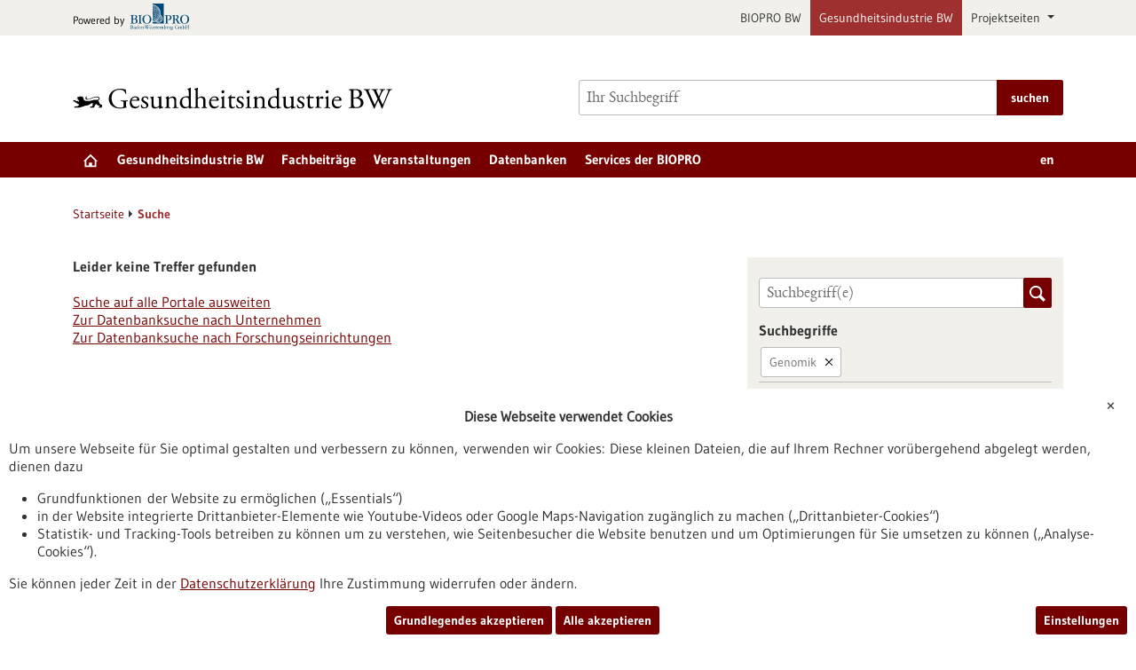

--- FILE ---
content_type: text/css; charset=UTF-8
request_url: https://www.gesundheitsindustrie-bw.de/xw/acc/css/cookies-disclaimer/styles
body_size: -31
content:
div.ccm-page input[type=checkbox].ios-toggler--round-flat+span:before{background-color:#fff}div.ccm-page input[type=checkbox].ios-toggler--round-flat:checked+span,div.ccm-page input[type=checkbox].ios-toggler--round-flat:checked+span:after{background-color:#337ab7}div.ccm-page .acc-button-toggle .acc-logo__shield{fill:#337ab7;stroke:#337ab7}

--- FILE ---
content_type: image/svg+xml
request_url: https://www.gesundheitsindustrie-bw.de/packages/biopro_theme/themes/biopro_theme/img/icons/svg/dist/svg-sprite.min.svg
body_size: 216702
content:
<svg xmlns="http://www.w3.org/2000/svg"><defs><pattern x="-186.5" y="279.4" width="69" height="69" patternUnits="userSpaceOnUse" id="logo_biopro-Punktmuster" viewBox="2.1 -70.9 69 69" overflow="visible"><path fill="none" d="M71.1-1.9h-69v-69h69z"/><path fill="#F7C059" d="M71.1-1.9h-69v-69h69z"/><path d="M61.8-71.7v.2c-.1.1-.1.1-.2.1-.1.1-.1.3-.1.4-.2.1 0 .2 0 .3v.2c0 .1 0 .3.1.4.1.2.3.4.4.5.2.1.4.6.6.6.2 0 .4-.1.5-.1.2 0 .4 0 .6-.1.2-.1.1-.3.3-.5.1-.1.3 0 .4-.1.2-.1.3-.3.4-.5v-.2c0-.1.1-.2.1-.3 0-.1-.1-.1-.1-.2v-.3c0-.2 0-.4-.1-.5-.4-.7-1.2-.9-2-.8-.2 0-.3.1-.4.2-.2.1-.1.2-.3.2-.1 0-.2.1-.2.2v.3c0 .1 0 .1 0 0M69.4-71.7v.2c-.1.1-.1.1-.2.1-.1.1-.1.3-.1.4-.2.1 0 .2 0 .3v.2c0 .1 0 .3.1.4.1.2.3.4.4.5.2.1.4.6.6.6.2 0 .4-.1.5-.1.2 0 .4 0 .6-.1.2-.1.1-.3.3-.5.1-.1.3 0 .4-.1.2-.1.3-.3.4-.5v-.2c0-.1.1-.2.1-.3 0-.1-.1-.1-.1-.2v-.3c0-.2 0-.4-.1-.5-.4-.7-1.2-.9-2-.8-.2 0-.3.1-.4.2-.2.1-.1.2-.3.2-.1 0-.2.1-.2.2v.3c0 .1 0 .1 0 0" fill="#FFF"/><path d="M.5-71.7v.2c-.1.1-.1.1-.2.1-.1.1-.1.3-.1.4-.2.1 0 .2 0 .3v.2c0 .1 0 .3.1.4.1.2.3.4.4.5.2.2.3.6.6.7.2 0 .4-.1.5-.1.2 0 .4 0 .6-.1.2-.1.1-.3.3-.5.1-.1.3 0 .4-.1.2-.1.3-.3.4-.5v-.2c0-.1.1-.2.1-.3 0-.1-.1-.1-.1-.2v-.3c0-.2 0-.4-.1-.5-.4-.7-1.2-.9-2-.8-.2 0-.3.1-.4.2-.2.1-.1.2-.3.2-.1 0-.2.1-.2.2v.2c0 .1 0 .1 0 0" fill="#FFF"><path d="M69.4-2.8v.2c-.1.1-.1.1-.2.1-.1.1-.1.3-.1.4-.2.1 0 .2 0 .3v.2c0 .1 0 .3.1.4.1.2.3.4.4.5.2.2.4.6.6.7.2 0 .4-.1.5-.1.2 0 .4 0 .6-.1.2-.1.1-.3.3-.5.1-.1.3 0 .4-.1.2-.1.3-.3.4-.5v-.2c0-.1.1-.2.1-.3 0-.1-.1-.1-.1-.2v-.3c0-.2 0-.4-.1-.5-.4-.7-1.2-.9-2-.8-.2 0-.3.1-.4.2-.2.1-.1.2-.3.2-.1 0-.2.1-.2.2v.2c0 .1 0 0 0 0"/></path></pattern></defs><symbol viewBox="-164 339.5 512 512" id="Forschungseinrichtungen"><path d="M-22.7 548.1c13.9-3.5 25.7-6.6 37.6-9.6 19.7-4.9 39.4-10 59.2-14.5 6.7-1.5 13.8-1 20.6-1.7 5.5-.5 11.6.4 16.6-6.1-7.3.5-13.2 1.4-19 1.2-4.6-.1-9.1-1.5-13.6-2.4-1.1-.2-2.2-.7-3.2-.5-36.2 9-72.4 18.2-108.7 27.1-2.1.5-4.8.6-6.8-.2-23.8-8.5-47.5-17.1-71.2-25.7-.6-.2-1.1-.7-2.8-1.8 12.3-2.8 23.5-5.5 34.8-8 53.8-12 107.6-24.2 161.6-35.5 8.7-1.8 18.5.2 27.5 2 60.8 11.9 121.5 24.1 182.2 36.3 1.6.3 3.1.9 5.8 1.8-3 1.3-5 2.2-7.1 3-63.4 23.4-126.8 46.6-190.4 69.5-4 1.4-9.2 1.4-13.3.2-34-10.4-67.8-21.3-101.6-32.1-2.1-.7-4.1-1.5-8.2-3z"/><path d="M-12.9 561.5c19.6 6.6 38.6 13.1 57.6 19.5 14.4 4.9 28.7 10.1 43.2 14.5 3.7 1.1 8.4 1.2 12-.1 34.8-12.4 69.4-25.2 104.1-37.8 2-.7 3.9-1.4 7.6-2.7 0 10.1.1 19.4 0 28.6-.2 15.5-.3 30.9-1 46.4-.1 3-2 7-4.4 8.5-19.4 12.7-38 27.1-58.9 36.6-36.1 16.5-72.7 14-106.3-8.2-16.5-10.9-31.7-24.1-47.3-36.4-1.6-1.3-3.3-3.6-3.5-5.6-1.5-20.1-2.7-40.2-4-60.3 0-.6.4-1.3.9-3z"/><path d="M-37.9 545c2.9.8 3.8 1.2 4.6 1.3 6.8.8 9.6 4.1 7.8 11.3-1.3 5.2-1.4 10.6-2.2 16-.8 5.5-1.6 10.3 3.1 15.4s2.5 11.4-2.5 16.7c9.1 10.8 10.6 24.1 11.5 37.5 1 14.6 7.2 25.2 20.7 32.4C49.8 699.5 96.7 718 144.6 734c2 .7 3.9 1.3 6.4 2.1 0 9.9.2 19.7-.2 29.5-.1 1.6-2.7 4.2-4.4 4.6-8.7 1.8-17.5 3.2-26.3 4.3-2.9.4-6.3.3-8.8-.9C67 751.3 23.2 728.1-16.6 698c-9.7-7.4-20.5-14.8-21.3-28.2-1.1-18.8-.6-37.8-1.1-56.7-.1-3.7-1.8-7.3-2.1-11-.4-4.4-.4-8.9.2-13.3.4-3.3 2.7-6.4 2.8-9.6.5-11.1.2-22.1.2-34.2z"/></symbol><symbol viewBox="-96.5 92.3 384 412" id="addressbook"><path id="addressbook-addressbook_1_" d="M-36.5 130.3h324v-38h-334c-27.6 0-50 22.4-50 50v312c0 27.6 22.4 50 50 50h334V164.8h-324c-23.6 0-23.6-34.5 0-34.5zm62.1 245c28.2-6.5 56-12.3 42.6-37-39.6-73-11.3-114.4 31.3-114.4 41.8 0 70.8 39.9 31.3 114.4-13 24.5 13.8 30.3 42.6 37 28.8 6.6 26.6 21.8 26.6 49.4H-1c0-27.6-2.2-42.8 26.6-49.4z"/></symbol><symbol viewBox="-164 339.5 512 512" id="aktuelles"><path id="aktuelles-refresh-2-icon" d="M-86.6 499.5c-53 85.5-26.7 197.8 58.8 250.9 76.5 47.5 174.5 31.3 232.3-33.9l-41-41.8C124.6 721.6 56.2 733.8 3 700.8c-58.1-36-76-112.4-40-170.5 36-58.1 112.4-76 170.5-40 35 21.7 55.4 57.8 58.2 96h-47.3l77 77 76.6-77h-47.8c-2.9-57.7-33.2-112.9-86-145.6-85.5-53-197.8-26.7-250.8 58.8z"/></symbol><symbol viewBox="0 0 512 512" id="anchor"><path id="anchor-anchor-4-icon" d="M343.84 322.343h41.396c-20 31.632-73.736 53.052-109.208 53.052V248.342h45.306v-35h-45.306V203.29c0-44.757 39.226-50.35 39.226-94.036C315.254 76.528 288.724 50 256 50s-59.254 26.528-59.254 59.254c0 43.688 39.226 49.28 39.226 94.036v10.052h-45.306v35h45.306v127.053c-35.472 0-89.208-21.42-109.208-53.052h41.396L78.5 267v104.686l22.514-31.96C148.98 419.658 214.252 416.145 256 462c41.748-45.855 107.02-42.34 154.986-122.275l22.514 31.96V267l-89.66 55.343zM256 135.583c-14.518 0-26.328-11.812-26.328-26.33S241.482 82.926 256 82.926s26.328 11.812 26.328 26.33-11.81 26.328-26.328 26.328z"/></symbol><symbol viewBox="0 0 512 512" id="briefcase"><path id="briefcase-briefcase-4-icon" d="M50 204.525v-43.44h412v45.438c0 92.25-412 89.538-412-1.998zm151.875-80.504c0-3.738 3.03-6.77 6.77-6.77h94.71c3.74 0 6.77 3.03 6.77 6.77v17.064h30V110.52c0-11.746-9.522-21.27-21.27-21.27h-125.71c-11.747 0-21.27 9.523-21.27 21.27v30.564h30V124.02zm252.07 140.04v158.69H58.055V262.064c78.377 53.905 316.94 55.785 395.89 1.997zM278.678 324h-45.355v17.896c0 12.524 10.154 22.678 22.678 22.678s22.68-10.153 22.68-22.678V324z"/></symbol><symbol viewBox="0 0 29.4 21.8" id="close_off_canvas"><path d="M27.9 9.5H4.7L11 2.7c.6-.6.6-1.6 0-2.3-.6-.6-1.5-.6-2.1 0l-8.3 9c-.1 0-.1.1-.1.2-.3.3-.5.8-.5 1.3s.2 1 .4 1.3c0 .1.1.2.1.2l8.3 8.9c.3.3.7.5 1.1.5s.8-.2 1.1-.5c.6-.6.6-1.6 0-2.3l-6.1-6.6h23c.8 0 1.5-.7 1.5-1.5s-.7-1.4-1.5-1.4z"/></symbol><symbol viewBox="0 0 512 512" id="document_pdf"><path id="document_pdf-pdf-file-2-icon" d="M297.818 90v85.75h85.864V422H128.317V90h169.5zm25-40h-234.5v412H423.68V150.75L322.818 50zm26.77 217.934h-48.663v68.24h16.807v-27.24h27.608v-13.576h-27.608v-12.926h31.855v-14.498zm-90.742 0h-29.594v68.24h29.594c9.952 0 17.814-3.34 23.368-9.922 10.278-12.183 10.866-37.67-1.17-49.85-5.477-5.54-13.152-8.468-22.198-8.468zm-12.787 14.498h9.186c8.75 0 14.83 3.205 16.93 11.904 1.196 4.95 1.45 12.572-.376 17.57-2.37 6.482-7.07 9.77-13.968 9.77H246.06v-39.244zm-50.76-14.498h-30.887v68.24h16.806v-23.64h14.08c11.48 0 19.736-5.154 22.66-14.14 1.75-5.385 1.75-11.045 0-16.37-2.95-8.954-11.21-14.09-22.66-14.09zm-14.08 13.573h10.11c4.345 0 8.645.51 10.67 4.202 1.246 2.282 1.245 6.766-.002 9.05-2.024 3.69-6.323 4.2-10.67 4.2h-10.11v-17.453z"/></symbol><symbol viewBox="0 0 512 512" id="download"><path id="download-pdf-file-2-icon" d="M297.818 90v85.75h85.864V422H128.317V90h169.5zm25-40h-234.5v412H423.68V150.75L322.818 50zm26.77 217.934h-48.663v68.24h16.807v-27.24h27.608v-13.576h-27.608v-12.926h31.855v-14.498zm-90.742 0h-29.594v68.24h29.594c9.952 0 17.814-3.34 23.368-9.922 10.278-12.183 10.866-37.67-1.17-49.85-5.477-5.54-13.152-8.468-22.198-8.468zm-12.787 14.498h9.186c8.75 0 14.83 3.205 16.93 11.904 1.196 4.95 1.45 12.572-.376 17.57-2.37 6.482-7.07 9.77-13.968 9.77H246.06v-39.244zm-50.76-14.498h-30.887v68.24h16.806v-23.64h14.08c11.48 0 19.736-5.154 22.66-14.14 1.75-5.385 1.75-11.045 0-16.37-2.95-8.954-11.21-14.09-22.66-14.09zm-14.08 13.573h10.11c4.345 0 8.645.51 10.67 4.202 1.246 2.282 1.245 6.766-.002 9.05-2.024 3.69-6.323 4.2-10.67 4.2h-10.11v-17.453z"/></symbol><symbol viewBox="-631 393.3 16.5 15.7" id="download_blue"><style>.st0{fill:#004676;}</style><path class="st0" d="M-614.9 400.4h-4.2v-6.7c0-.1-.1-.3-.3-.3h-6.8c-.1 0-.3.1-.3.3v6.7h-4.2c-.1 0-.2.1-.2.2s0 .2.1.3l7.9 8s.1.1.2.1.1 0 .2-.1l7.9-8c.1-.1.1-.2.1-.3 0-.1-.3-.2-.4-.2z"/></symbol><symbol viewBox="-631 393.3 16.5 15.7" id="download_brown"><style>.st0{fill:#342415;}</style><path class="st0" d="M-614.9 400.4h-4.2v-6.7c0-.1-.1-.3-.3-.3h-6.8c-.1 0-.3.1-.3.3v6.7h-4.2c-.1 0-.2.1-.2.2s0 .2.1.3l7.9 8s.1.1.2.1.1 0 .2-.1l7.9-8c.1-.1.1-.2.1-.3 0-.1-.3-.2-.4-.2z"/></symbol><symbol viewBox="-621 393 16.5 15.7" id="download_download"><path d="M-604.9 400h-4.2v-6.7c0-.1-.1-.3-.3-.3h-6.8c-.1 0-.3.1-.3.3v6.7h-4.2c-.1 0-.2.1-.2.2s0 .2.1.3l7.9 8s.1.1.2.1.1 0 .2-.1l7.9-8c.1-.1.1-.2.1-.3 0-.1-.3-.2-.4-.2z"/></symbol><symbol viewBox="-631 393.3 16.5 15.7" id="download_green"><style>.st0{fill:#166456;}</style><path class="st0" d="M-614.9 400.4h-4.2v-6.7c0-.1-.1-.3-.3-.3h-6.8c-.1 0-.3.1-.3.3v6.7h-4.2c-.1 0-.2.1-.2.2s0 .2.1.3l7.9 8s.1.1.2.1.1 0 .2-.1l7.9-8c.1-.1.1-.2.1-.3 0-.1-.3-.2-.4-.2z"/></symbol><symbol viewBox="-631 393.3 16.5 15.7" id="download_red"><style>.st0{fill:#760000;}</style><path class="st0" d="M-614.9 400.4h-4.2v-6.7c0-.1-.1-.3-.3-.3h-6.8c-.1 0-.3.1-.3.3v6.7h-4.2c-.1 0-.2.1-.2.2s0 .2.1.3l7.9 8s.1.1.2.1.1 0 .2-.1l7.9-8c.1-.1.1-.2.1-.3 0-.1-.3-.2-.4-.2z"/></symbol><symbol viewBox="0 0 512 512" id="email"><path id="email-email-4-icon" d="M50.423 103.407v305.186h411.153V103.407H50.423zm362.505 40l-157.335 130.03L98.69 143.406H412.93zm8.648 225.186H90.423V191.085L255.56 327.898l166.016-137.19v177.885z"/></symbol><symbol viewBox="0 0 512 512" id="external_link"><path id="external_link-share-4-icon" d="M134.02 328.384c36.646-159.582 219.144-196.722 219.144-196.722V82.534L462 191.19 353.164 299.85v-49.128S212.04 244.85 134.02 328.384zm220.03 20.042v40.028H91.01v-170.37h57.562c11.502-14.815 24.562-28.488 38.98-41.012H50v252.394h345.06V307.482l-41.01 40.944z"/></symbol><symbol viewBox="0 0 512 512" id="external_link_blue"><path id="external_link_blue-share-4-icon" d="M134.02 328.384c36.646-159.582 219.144-196.722 219.144-196.722V82.534L462 191.19 353.164 299.85v-49.128S212.04 244.85 134.02 328.384zm220.03 20.042v40.028H91.01v-170.37h57.562c11.502-14.815 24.562-28.488 38.98-41.012H50v252.394h345.06V307.482l-41.01 40.944z"/></symbol><symbol viewBox="0 0 512 512" id="external_link_brown"><path id="external_link_brown-share-4-icon" d="M134.02 328.384c36.646-159.582 219.144-196.722 219.144-196.722V82.534L462 191.19 353.164 299.85v-49.128S212.04 244.85 134.02 328.384zm220.03 20.042v40.028H91.01v-170.37h57.562c11.502-14.815 24.562-28.488 38.98-41.012H50v252.394h345.06V307.482l-41.01 40.944z"/></symbol><symbol viewBox="0 0 512 512" id="external_link_green"><path id="external_link_green-share-4-icon" d="M134.02 328.384c36.646-159.582 219.144-196.722 219.144-196.722V82.534L462 191.19 353.164 299.85v-49.128S212.04 244.85 134.02 328.384zm220.03 20.042v40.028H91.01v-170.37h57.562c11.502-14.815 24.562-28.488 38.98-41.012H50v252.394h345.06V307.482l-41.01 40.944z"/></symbol><symbol viewBox="0 0 512 512" id="external_link_red"><path id="external_link_red-share-4-icon" d="M134.02 328.384c36.646-159.582 219.144-196.722 219.144-196.722V82.534L462 191.19 353.164 299.85v-49.128S212.04 244.85 134.02 328.384zm220.03 20.042v40.028H91.01v-170.37h57.562c11.502-14.815 24.562-28.488 38.98-41.012H50v252.394h345.06V307.482l-41.01 40.944z"/></symbol><symbol viewBox="0 0 512 512" id="facebook"><path id="facebook-facebook-icon" d="M204.067 184.692h-43.144v70.426h43.144V462h82.965V254.238h57.882l6.162-69.546h-64.044v-39.615c0-16.398 3.302-22.89 19.147-22.89h44.895V50h-57.44c-61.735 0-89.568 27.18-89.568 79.23v55.462z"/></symbol><symbol viewBox="0 0 512 512" id="foerderung"><path id="foerderung-currency-euro-icon" d="M406.083 135.096l16.66-68.652c-152.993-48.867-251.3 16.1-277.58 129.885H109.55l-7.954 41.444h37.265c-.774 9.718-1.158 19.532-.94 29.358H97.46l-8.204 41.445h53.313c24.892 118.996 151.237 187.104 275.415 136.54l-19.126-69.82c-66.99 28.208-134.71 8.283-153.78-66.72h130.27l7.974-41.445H239.416c-.396-9.852-.234-20.216.296-29.358h148.622l7.935-41.445H245.835c20.407-78.654 82.68-85.545 160.247-61.234z"/></symbol><symbol viewBox="0 0 512 512" id="forschung"><path id="forschung-flask-14-icon" d="M434.3 234.926c-88.41 67.223-69.423 149.205-16.215 149.205 24.255 0 43.915-19.662 43.915-43.917 0-39.387-28.743-63.217-27.7-105.287zm-14.095 66.57c-1.57 22.683-19.032 17.686-16.977.77 1.373-11.274 10.454-20.332 16.592-23.695.385 8.793 1.045 13.37.385 22.926zm6.15-95.93c-7.737 7.737-20.283 7.737-28.02 0L291.515 98.745c-7.74-7.736-7.74-20.28 0-28.02 7.735-7.736 20.282-7.736 28.018 0l106.822 106.823c7.738 7.737 7.738 20.283 0 28.02zm-77.928-7.88l28.02 28.02-199.615 199.61c-29.015 29.015-76.057 29.015-105.07 0-29.016-29.013-29.016-76.057 0-105.07l199.61-199.61 28.022 28.02-119.782 119.778h98.067l70.747-70.748z"/></symbol><symbol viewBox="0 0 512 512" id="google_plus"><path d="M462 141.347h-54.62v54.622h-27.312v-54.623h-54.622v-27.31h54.622v-54.62h27.31v54.62H462v27.31zM307.583 367.26c0 40.943-37.384 90.787-131.434 90.787-68.785 0-126.15-29.668-126.15-79.57 0-38.513 24.383-88.51 138.323-88.51-16.922-13.792-21.075-33.077-10.733-53.96-66.714 0-100.88-39.22-100.88-89.022 0-48.73 36.243-93.032 110.15-93.032h118.4L278.8 81.723h-31.08c21.926 12.562 33.587 38.433 33.587 66.95 0 26.174-14.414 47.374-34.984 63.278-36.503 28.223-27.158 43.98 11.087 71.873 37.708 28.25 50.17 50.06 50.17 83.437zm-73.845-216.807c-5.506-41.905-32.806-76.284-64.704-77.243-31.91-.95-53.31 31.12-47.798 73.035 5.51 41.905 35.834 71.178 67.75 72.14 31.896.948 50.256-26.022 44.752-67.932zm32.893 221.01c0-34.466-31.44-67.317-84.19-67.317-47.543-.523-87.833 30.042-87.833 65.47 0 36.155 34.335 66.25 81.88 66.25 60.78 0 90.144-28.25 90.144-64.403z" id="google_plus-google-plus-icon"/></symbol><symbol viewBox="0 0 512 512" id="gruendung"><path id="gruendung-rocket-10-icon" d="M269.418 462c55.074-28.27 87.182-89.014 83.71-131.72-22.055 14.988-59.403 33.204-79.173 39.446 22.147 35.247 16.178 64.735-4.537 92.274zM142.36 238.132c6.243-19.77 24.46-57.118 39.448-79.173-42.708-3.476-103.45 28.634-131.72 83.71 27.537-20.715 57.027-26.686 92.272-4.538zm109.104 107.866l-85.294-85.295C198.712 162.2 293.22 37.928 460.783 50.943c14.15 167.682-107.453 259.295-209.32 295.055zm59.67-112.585c8.964-8.964 8.964-23.497 0-32.46-8.965-8.963-23.496-8.963-32.46.003-8.963 8.962-8.965 23.494 0 32.457 8.963 8.964 23.496 8.964 32.46 0zm73.91-52.812c14.79-14.787 14.792-38.77 0-53.56s-38.77-14.788-53.56 0c-14.79 14.792-14.79 38.77 0 53.562 14.79 14.79 38.77 14.79 53.56 0zM91.527 380.14L75.97 364.585l75.668-75.666 15.557 15.557-75.667 75.666zm77.833 37.834l-15.556-15.557 55.667-55.666 15.558 15.558-55.667 55.666zm-80 22.333L73.806 424.75l87.5-87.5 15.558 15.558-87.502 87.5z"/></symbol><symbol viewBox="0 0 512 512" id="help"><path id="help-help-6-icon" d="M261.564 332.24c-11.24 0-20.358-9.116-20.358-20.36 0-11.24 9.118-20.356 20.358-20.356 11.245 0 20.36 9.115 20.36 20.355 0 11.244-9.114 20.36-20.36 20.36zm16.008-60.175v3.66H244.01v-3.66c0-10.364 1.513-23.658 13.545-35.216 12.032-11.56 27.068-21.108 27.068-35.55 0-15.963-11.078-24.406-25.047-24.406-23.277 0-24.796 24.14-25.37 29.454H201.56c.87-25.172 11.508-60.38 58.208-60.38 40.47 0 58.665 27.104 58.665 52.52.002 40.457-40.863 47.484-40.863 73.577zM50.918 446.647C67.583 413.5 86.083 368 85.135 336.277 62.685 309.203 50 274.316 50 238.782c0-100.183 97.19-173.43 206-173.43 108.132 0 206 72.697 206 173.43 0 104.894-115.562 202.853-274.12 163.914C159.084 420.5 95.584 438.5 50.92 446.647zM256 105.47c-91.47 0-165.884 59.804-165.884 133.313 0 38.68 16.694 63.037 40.256 87.055-4.79 35.662-16.29 66.662-16.29 66.662s34-9 72.63-31.56c147.805 39.194 235.17-46.094 235.17-122.157 0-73.51-74.414-133.314-165.882-133.314z"/></symbol><symbol viewBox="0 0 25.8 30.2" id="icon_PDF-Download"><path d="M7.2 4.5c.2-.4.3-.9.3-1.5 0-.8-.2-1.4-.6-1.9S6.1.3 5.5.1C5.2 0 4.4 0 3.2 0H0v9.8h2V6.1h1.3c.9 0 1.6 0 2.1-.1.3-.1.7-.2 1-.5.3-.2.6-.6.8-1zm-2-.7c-.1.2-.3.4-.6.5-.2.1-.8.1-1.5.1H2V1.7h1c.7 0 1.2 0 1.4.1.3.1.6.2.8.4.2.2.3.5.3.8 0 .3-.1.6-.3.8zM14.6 9.6c.6-.2 1-.4 1.4-.8.5-.4.8-1 1-1.7.2-.6.3-1.3.3-2.1 0-.9-.1-1.7-.3-2.3-.2-.6-.5-1.2-.9-1.6-.4-.4-.9-.7-1.5-.9-.4-.1-1-.2-1.8-.2H9.1v9.8h3.7c.8 0 1.4-.1 1.8-.2zm-3.5-1.4V1.7h.9c.8 0 1.3 0 1.6.1.4 0 .7.2.9.4.2.2.4.5.6.9.1.4.2 1 .2 1.7 0 .8-.1 1.4-.2 1.8-.1.4-.3.8-.5.9s-.5.5-.8.6c-.2.1-.6.1-1.2.1h-1.5zM25.8 1.7V0H19v9.8h2V5.6h4.1V4H21V1.7zM21.2 22.1h-4v-6.3c0-.1-.1-.3-.3-.3h-6.4c-.1 0-.3.1-.3.3v6.3h-4c-.1 0-.2.1-.2.2s0 .2.1.3l7.5 7.6s.1.1.2.1.1 0 .2-.1l7.5-7.6c.1-.1.1-.2.1-.3s-.3-.2-.4-.2z"/></symbol><symbol viewBox="-112.5 97.3 409 412" id="icon_search"><path id="icon_search-Icn-Search_1_" d="M296.5 455.7L187.4 346.6c16-25.1 25.2-54.9 25.2-86.8 0-89.6-72.9-162.5-162.5-162.5s-162.5 72.9-162.5 162.5 72.9 162.5 162.5 162.5c30.3 0 58.7-8.4 83.1-22.9L243 509.2l53.5-53.5zM-67.7 259.8c0-64.9 52.8-117.7 117.7-117.7s117.7 52.8 117.7 117.7S114.9 377.5 50 377.5-67.7 324.7-67.7 259.8z"/></symbol><symbol viewBox="0 0 512 512" id="info"><path id="info-info-6-icon" d="M256 90.002c91.74 0 166 74.24 166 165.998 0 91.74-74.245 165.998-166 165.998-91.738 0-166-74.242-166-165.998 0-91.74 74.243-165.998 166-165.998m0-40C142.23 50.002 50 142.228 50 256c0 113.77 92.23 205.998 206 205.998S462 369.768 462 256c0-113.772-92.23-205.998-206-205.998zm-3.434 321.806c-28.21 9.913-51.466-1.455-46.8-28.547 4.666-27.097 31.435-85.108 35.254-96.078 3.816-10.97-3.502-13.977-11.346-9.513-4.524 2.61-11.248 7.84-17.02 12.924-1.6-3.223-3.852-6.906-5.542-10.433 9.42-9.438 25.164-22.093 43.803-26.68 22.27-5.497 59.492 3.29 43.494 45.858-11.425 30.34-19.504 51.276-24.595 66.868-5.088 15.598.955 18.868 9.863 12.79 6.96-4.75 14.372-11.213 19.806-16.225 2.515 4.087 3.32 5.39 5.806 10.085-9.433 9.67-34.108 32.296-52.724 38.953zm58.45-187.68c-12.795 10.89-31.76 10.654-42.37-.533-10.607-11.18-8.837-29.076 3.955-39.97 12.795-10.89 31.764-10.653 42.37.526 10.607 11.187 8.84 29.08-3.954 39.977z"/></symbol><symbol viewBox="0 0 512 512" id="internal_link"><path id="internal_link-link-icon" d="M156.226 199.68c7.54-7.54 15.902-13.758 24.794-18.66 49.556-27.318 113.117-12.788 144.97 35.518l-38.547 38.547c-11.06-25.227-38.5-39.565-65.813-33.456-10.282 2.3-20.054 7.426-28.04 15.412l-73.897 73.896c-22.433 22.433-22.432 58.936.002 81.37 22.433 22.432 58.935 22.432 81.368 0l22.78-22.78c20.71 8.217 42.938 11.508 64.862 9.863l-50.278 50.28c-43.105 43.104-112.99 43.104-156.096 0-43.104-43.105-43.105-112.992 0-156.097l73.896-73.894zM273.574 82.33l-50.278 50.278c21.928-1.643 44.152 1.648 64.863 9.865l22.778-22.78c22.434-22.434 58.936-22.434 81.37 0 22.434 22.434 22.434 58.936 0 81.37l-73.897 73.895c-22.5 22.5-59.06 22.31-81.367 0-5.202-5.2-9.694-11.678-12.484-18.04l-38.547 38.546c4.05 6.142 8.26 11.453 13.666 16.858 13.948 13.95 31.697 24.34 52.116 29.25 26.466 6.37 54.823 2.84 79.185-10.59 8.893-4.904 17.255-11.12 24.795-18.66l73.896-73.895c43.106-43.105 43.106-112.99.002-156.097-43.106-43.105-112.992-43.105-156.098 0z"/></symbol><symbol viewBox="0 0 512 512" id="internal_link_blue"><path id="internal_link_blue-link-icon" d="M156.226 199.68c7.54-7.54 15.902-13.758 24.794-18.66 49.556-27.318 113.117-12.788 144.97 35.518l-38.547 38.547c-11.06-25.227-38.5-39.565-65.813-33.456-10.282 2.3-20.054 7.426-28.04 15.412l-73.897 73.896c-22.433 22.433-22.432 58.936.002 81.37 22.433 22.432 58.935 22.432 81.368 0l22.78-22.78c20.71 8.217 42.938 11.508 64.862 9.863l-50.278 50.28c-43.105 43.104-112.99 43.104-156.096 0-43.104-43.105-43.105-112.992 0-156.097l73.896-73.894zM273.574 82.33l-50.278 50.278c21.928-1.643 44.152 1.648 64.863 9.865l22.778-22.78c22.434-22.434 58.936-22.434 81.37 0 22.434 22.434 22.434 58.936 0 81.37l-73.897 73.895c-22.5 22.5-59.06 22.31-81.367 0-5.202-5.2-9.694-11.678-12.484-18.04l-38.547 38.546c4.05 6.142 8.26 11.453 13.666 16.858 13.948 13.95 31.697 24.34 52.116 29.25 26.466 6.37 54.823 2.84 79.185-10.59 8.893-4.904 17.255-11.12 24.795-18.66l73.896-73.895c43.106-43.105 43.106-112.99.002-156.097-43.106-43.105-112.992-43.105-156.098 0z"/></symbol><symbol viewBox="0 0 512 512" id="internal_link_brown"><path id="internal_link_brown-link-icon" d="M156.226 199.68c7.54-7.54 15.902-13.758 24.794-18.66 49.556-27.318 113.117-12.788 144.97 35.518l-38.547 38.547c-11.06-25.227-38.5-39.565-65.813-33.456-10.282 2.3-20.054 7.426-28.04 15.412l-73.897 73.896c-22.433 22.433-22.432 58.936.002 81.37 22.433 22.432 58.935 22.432 81.368 0l22.78-22.78c20.71 8.217 42.938 11.508 64.862 9.863l-50.278 50.28c-43.105 43.104-112.99 43.104-156.096 0-43.104-43.105-43.105-112.992 0-156.097l73.896-73.894zM273.574 82.33l-50.278 50.278c21.928-1.643 44.152 1.648 64.863 9.865l22.778-22.78c22.434-22.434 58.936-22.434 81.37 0 22.434 22.434 22.434 58.936 0 81.37l-73.897 73.895c-22.5 22.5-59.06 22.31-81.367 0-5.202-5.2-9.694-11.678-12.484-18.04l-38.547 38.546c4.05 6.142 8.26 11.453 13.666 16.858 13.948 13.95 31.697 24.34 52.116 29.25 26.466 6.37 54.823 2.84 79.185-10.59 8.893-4.904 17.255-11.12 24.795-18.66l73.896-73.895c43.106-43.105 43.106-112.99.002-156.097-43.106-43.105-112.992-43.105-156.098 0z"/></symbol><symbol viewBox="0 0 512 512" id="internal_link_green"><path id="internal_link_green-link-icon" d="M156.226 199.68c7.54-7.54 15.902-13.758 24.794-18.66 49.556-27.318 113.117-12.788 144.97 35.518l-38.547 38.547c-11.06-25.227-38.5-39.565-65.813-33.456-10.282 2.3-20.054 7.426-28.04 15.412l-73.897 73.896c-22.433 22.433-22.432 58.936.002 81.37 22.433 22.432 58.935 22.432 81.368 0l22.78-22.78c20.71 8.217 42.938 11.508 64.862 9.863l-50.278 50.28c-43.105 43.104-112.99 43.104-156.096 0-43.104-43.105-43.105-112.992 0-156.097l73.896-73.894zM273.574 82.33l-50.278 50.278c21.928-1.643 44.152 1.648 64.863 9.865l22.778-22.78c22.434-22.434 58.936-22.434 81.37 0 22.434 22.434 22.434 58.936 0 81.37l-73.897 73.895c-22.5 22.5-59.06 22.31-81.367 0-5.202-5.2-9.694-11.678-12.484-18.04l-38.547 38.546c4.05 6.142 8.26 11.453 13.666 16.858 13.948 13.95 31.697 24.34 52.116 29.25 26.466 6.37 54.823 2.84 79.185-10.59 8.893-4.904 17.255-11.12 24.795-18.66l73.896-73.895c43.106-43.105 43.106-112.99.002-156.097-43.106-43.105-112.992-43.105-156.098 0z"/></symbol><symbol viewBox="0 0 512 512" id="internal_link_red"><path id="internal_link_red-link-icon" d="M156.226 199.68c7.54-7.54 15.902-13.758 24.794-18.66 49.556-27.318 113.117-12.788 144.97 35.518l-38.547 38.547c-11.06-25.227-38.5-39.565-65.813-33.456-10.282 2.3-20.054 7.426-28.04 15.412l-73.897 73.896c-22.433 22.433-22.432 58.936.002 81.37 22.433 22.432 58.935 22.432 81.368 0l22.78-22.78c20.71 8.217 42.938 11.508 64.862 9.863l-50.278 50.28c-43.105 43.104-112.99 43.104-156.096 0-43.104-43.105-43.105-112.992 0-156.097l73.896-73.894zM273.574 82.33l-50.278 50.278c21.928-1.643 44.152 1.648 64.863 9.865l22.778-22.78c22.434-22.434 58.936-22.434 81.37 0 22.434 22.434 22.434 58.936 0 81.37l-73.897 73.895c-22.5 22.5-59.06 22.31-81.367 0-5.202-5.2-9.694-11.678-12.484-18.04l-38.547 38.546c4.05 6.142 8.26 11.453 13.666 16.858 13.948 13.95 31.697 24.34 52.116 29.25 26.466 6.37 54.823 2.84 79.185-10.59 8.893-4.904 17.255-11.12 24.795-18.66l73.896-73.895c43.106-43.105 43.106-112.99.002-156.097-43.106-43.105-112.992-43.105-156.098 0z"/></symbol><symbol viewBox="-164 339.5 512 512" id="kooperationsanbahnungen"><path d="M93 596.5H31.1c-4.7 0-6.8-.6-7.4-2.1-.8-1.9 1.4-4.2 4.8-7.4 4.4-4.1 11-10.3 11-23.2 0-17.4-16.8-35.9-41.9-35.9s-41.9 18.6-41.9 35.9c0 12.9 6.6 19.1 11 23.2 3.9 3.7 5.5 5.7 4.8 7.4-.6 1.5-2.7 2.1-7.4 2.1h-61.9V405.7H93v61.9c0 15.3 9.4 22.3 18 22.3 7.3 0 12.3-3.8 17.7-9.4 3.6-3.8 5.8-6.2 12.1-6.2 8.5 0 20.8 9.5 20.8 26.8s-12.3 26.8-20.8 26.8c-6.3 0-8.5-2.3-12.1-6.2-5.4-5.6-10.5-9.4-17.7-9.4-8.7 0-18 7-18 22.3v61.9zm-95.4-70.6c26.3 0 43.9 19.6 43.9 37.9 0 13.8-7 20.3-11.6 24.6-3.1 2.9-4.5 4.7-4.3 5.2 0 0 .4.8 5.5.8H91v-59.9c0-16.7 10.4-24.3 20-24.3 7.9 0 13.4 4 19.2 10 3.5 3.7 5.2 5.6 10.7 5.6 7.7 0 18.8-8.8 18.8-24.8s-11.1-24.8-18.8-24.8c-5.5 0-7.2 1.9-10.7 5.5-5.8 6-11.2 10-19.2 10-9.7 0-20-7.6-20-24.3v-59.9H-95.8v186.8h59.9c5 0 5.5-.8 5.5-.8.2-.5-1.2-2.3-4.3-5.2-4.6-4.3-11.6-10.9-11.6-24.6 0-18.2 17.6-37.8 43.9-37.8z"/><path d="M93 785.4H-97.8V611.7h61.9c15.3 0 22.3-9.4 22.3-18 0-7.2-3.8-12.3-9.4-17.7-3.8-3.6-6.2-5.8-6.2-12.1 0-8.5 9.5-20.8 26.8-20.8s26.8 12.3 26.8 20.8c0 6.3-2.3 8.5-6.2 12.1-5.6 5.4-9.4 10.5-9.4 17.7 0 8.7 7 18 22.3 18H93v61.9c0 2.4-.2 4.1-.5 5.3-.5 1.8-1.6 2.2-2.4 2.2-1.6 0-3.4-1.6-6.6-5-4.1-4.4-10.3-11-23.2-11-17.4 0-35.9 16.8-35.9 41.9 0 25.1 18.6 41.9 35.9 41.9 12.9 0 19.1-6.6 23.2-11 3.1-3.3 5-5 6.6-5 2.5 0 2.9 3.6 2.9 7.5v45zm-188.8-2H91v-42.8c0-5.4-.9-5.5-.9-5.5-1.1 0-3.9 3-5.2 4.3C80.6 744 74 751 60.3 751c-18.3 0-37.9-17.6-37.9-43.9 0-26.3 19.6-43.9 37.9-43.9 13.8 0 20.3 7 24.6 11.6 1.3 1.4 4.1 4.3 5.2 4.3.2 0 .4-.4.5-.8.3-1 .4-2.5.4-4.7v-59.9H31.1c-16.7 0-24.3-10.4-24.3-20 0-8 4-13.4 10-19.2 3.7-3.5 5.6-5.2 5.6-10.7 0-7.7-8.8-18.8-24.8-18.8s-24.8 11.1-24.8 18.8c0 5.5 1.9 7.2 5.6 10.7 6 5.8 10 11.2 10 19.2 0 9.7-7.6 20-24.3 20h-59.9v169.7zM203.6 665.2c-17.2 0-26.8-12.3-26.8-20.8 0-6.4 2.6-8.8 6.5-12.5.6-.5 1.2-1.1 1.8-1.7 4.6-4.6 7.2-10.2 7.2-15.6 0-8.7-7-18-22.3-18h-61.9v-61.9c0-3.9.3-7.5 2.9-7.5 1.6 0 3.4 1.6 6.6 4.9 4.1 4.4 10.3 11 23.2 11 17.4 0 35.9-16.8 35.9-41.9s-18.6-41.9-35.9-41.9c-12.9 0-19.1 6.6-23.2 11-3.1 3.3-5 5-6.6 5-2.5 0-2.9-3.6-2.9-7.5v-61.9h173.7v190.8H237c-15.3 0-22.3 9.4-22.3 18 0 5.5 2.6 11 7.2 15.7.6.6 1.2 1.2 1.8 1.7 3.9 3.7 6.5 6.1 6.5 12.5.1 8.3-9.4 20.6-26.6 20.6zm-93.4-70.7h59.9c16.7 0 24.3 10.4 24.3 20 0 6-2.8 12.1-7.8 17.1-.7.6-1.3 1.2-1.8 1.7-3.9 3.7-5.9 5.5-5.9 11 0 7.7 8.8 18.8 24.8 18.8s24.8-11.1 24.8-18.8c0-5.5-2-7.4-5.9-11-.6-.5-1.2-1.1-1.8-1.7-5-5-7.8-11.1-7.8-17.1 0-9.7 7.6-20 24.3-20h42.8V407.7H110.2v59.9c0 5.4.9 5.5.9 5.5 1.1 0 3.9-3 5.2-4.3 4.3-4.6 10.9-11.6 24.6-11.6 18.3 0 37.9 17.6 37.9 43.9S159.2 545 140.9 545c-13.8 0-20.3-7-24.7-11.6-1.3-1.4-4.1-4.3-5.2-4.3 0 0-.9.1-.9 5.5v59.9z"/><path d="M237.1 612.7H298V389.5h-412v412h223.2v-60.9c0-16-9.9-23.3-19-23.3-5.7 0-11.5 2.7-16.4 7.5-4.9 5.1-6.7 8-13.5 8-8.1 0-19.8-9.2-19.8-25.8s11.7-25.8 19.8-25.8c6.8 0 8.6 3 13.5 8 4.8 4.8 10.7 7.5 16.4 7.5 9.2 0 19-7.3 19-23.3v-60.9h60.9c9.2 0 7.5 2.4 1.9 7.8-4.5 4.2-11.3 10.6-11.3 23.9 0 17.8 17.2 36.9 42.9 36.9s42.9-19.1 42.9-36.9c0-13.3-6.8-19.7-11.3-23.9-5.7-5.2-7.3-7.6 1.9-7.6zM92 673.7c0 9.2-2.3 7.6-7.8 1.9-4.2-4.5-10.6-11.3-23.9-11.3-17.8 0-36.9 17.2-36.9 42.9s19.1 42.9 36.9 42.9c13.3 0 19.7-6.8 23.9-11.3 5.4-5.7 7.8-7.3 7.8 1.9v43.8H-96.8V612.7h60.9c16 0 23.3-9.9 23.3-19 0-7.9-4.3-13.3-9.7-18.5-3.8-3.5-5.9-5.5-5.9-11.4 0-8.1 9.2-19.8 25.8-19.8s25.8 11.7 25.8 19.8c0 5.9-2.1 7.8-5.9 11.4-5.4 5.2-9.7 10.5-9.7 18.5 0 9.2 7.3 19 23.3 19H92v61zm0-139.1v60.9H31.1c-9.2 0-7.5-2.4-1.9-7.8 4.5-4.2 11.3-10.6 11.3-23.9 0-17.8-17.2-36.9-42.9-36.9s-42.9 19.1-42.9 36.9c0 13.3 6.8 19.7 11.3 23.9 5.7 5.4 7.3 7.8-1.9 7.8h-60.9V406.7H92v60.9c0 16 9.9 23.3 19 23.3 7.9 0 13.3-4.3 18.5-9.7 3.5-3.8 5.5-5.9 11.4-5.9 8.1 0 19.8 9.2 19.8 25.8s-11.7 25.8-19.8 25.8c-5.9 0-7.8-2.1-11.4-5.9-5.2-5.4-10.5-9.7-18.5-9.7-9.1 0-19 7.3-19 23.3zM221.3 631c5.1 4.9 8 6.7 8 13.5 0 8.1-9.2 19.8-25.8 19.8s-25.8-11.7-25.8-19.8c0-6.8 3-8.6 8-13.5 4.8-4.8 7.5-10.7 7.5-16.4 0-9.2-7.3-19-23.3-19H109v-60.9c0-9.2 2.3-7.6 7.8-1.9 4.2 4.5 10.6 11.3 23.9 11.3 17.8 0 36.9-17.2 36.9-42.9s-19.1-42.9-36.9-42.9c-13.3 0-19.7 6.8-23.9 11.3-5.4 5.7-7.8 7.3-7.8-1.9v-60.9h171.7v188.8h-43.8c-16 0-23.3 9.9-23.3 19 .2 5.7 2.8 11.5 7.7 16.4z"/><path d="M110.2 802.6H-115v-414h414v225.2h-61.9c-5 0-5.5.8-5.5.8-.2.5 1.2 2.3 4.3 5.2 4.6 4.3 11.6 10.9 11.6 24.6 0 18.3-17.6 37.9-43.9 37.9s-43.9-19.6-43.9-37.9c0-13.8 7-20.3 11.6-24.6 3.1-2.9 4.5-4.7 4.3-5.2 0-.1-.5-.8-5.5-.8h-59.9v59.9c0 16.7-10.4 24.3-20 24.3-6 0-12.1-2.8-17.1-7.8-.6-.7-1.2-1.3-1.7-1.8-3.7-3.9-5.5-5.9-11-5.9-7.7 0-18.8 8.8-18.8 24.8s11.1 24.8 18.8 24.8c5.5 0 7.4-2 11.1-6 .5-.6 1.1-1.2 1.7-1.8 5-5 11.1-7.8 17.1-7.8 9.7 0 20 7.6 20 24.3v61.8zm-223.2-2h221.2v-59.9c0-15.3-9.4-22.3-18-22.3-5.5 0-11 2.6-15.7 7.2-.6.6-1.1 1.2-1.6 1.7-3.7 4-6.1 6.6-12.5 6.6-8.5 0-20.8-9.5-20.8-26.8s12.3-26.8 20.8-26.8c6.4 0 8.8 2.6 12.5 6.6.5.6 1.1 1.2 1.7 1.8 4.6 4.6 10.2 7.2 15.6 7.2 8.7 0 18-7 18-22.3v-61.9h61.9c4.7 0 6.8.6 7.4 2.1.8 1.9-1.4 4.2-4.8 7.4-4.4 4.1-11 10.3-11 23.2 0 17.4 16.8 35.9 41.9 35.9s41.9-18.6 41.9-35.9c0-12.9-6.6-19.1-11-23.2-3.9-3.7-5.5-5.7-4.8-7.4.6-1.5 2.7-2.1 7.4-2.1H297V390.5h-410v410.1zm206-15.2H-97.8V611.7h61.9c15.3 0 22.3-9.4 22.3-18 0-7.2-3.8-12.3-9.4-17.7-3.8-3.6-6.2-5.8-6.2-12.1 0-8.5 9.5-20.8 26.8-20.8s26.8 12.3 26.8 20.8c0 6.3-2.3 8.5-6.2 12.1-5.6 5.4-9.4 10.5-9.4 17.7 0 8.7 7 18 22.3 18H93v61.9c0 3.9-.3 7.5-2.9 7.5-1.6 0-3.4-1.6-6.6-5-4.1-4.4-10.3-11-23.2-11-17.4 0-35.9 16.8-35.9 41.9 0 25.1 18.6 41.9 35.9 41.9 12.9 0 19.1-6.6 23.2-11 3.1-3.3 5-5 6.6-5 2.5 0 2.9 3.6 2.9 7.5v45zm-188.8-2H91v-42.8c0-5.4-.9-5.5-.9-5.5-1.1 0-3.9 3-5.2 4.3C80.6 744 74 751 60.3 751c-18.3 0-37.9-17.6-37.9-43.9 0-26.3 19.6-43.9 37.9-43.9 13.8 0 20.3 7 24.6 11.6 1.3 1.4 4.1 4.3 5.2 4.3 0 0 .9-.1.9-5.5v-59.9H31.1c-16.7 0-24.3-10.4-24.3-20 0-8 4-13.4 10-19.2 3.7-3.5 5.6-5.2 5.6-10.7 0-7.7-8.8-18.8-24.8-18.8s-24.8 11.1-24.8 18.8c0 5.5 1.9 7.2 5.6 10.7 6 5.8 10 11.2 10 19.2 0 9.7-7.6 20-24.3 20h-59.9v169.7zm299.4-118.2c-17.2 0-26.8-12.3-26.8-20.8 0-6.4 2.6-8.8 6.5-12.5.6-.5 1.2-1.1 1.8-1.7 4.6-4.6 7.2-10.2 7.2-15.6 0-8.7-7-18-22.3-18h-61.9v-61.9c0-3.9.3-7.5 2.9-7.5 1.6 0 3.4 1.6 6.6 4.9 4.1 4.4 10.3 11 23.2 11 17.4 0 35.9-16.8 35.9-41.9s-18.6-41.9-35.9-41.9c-12.9 0-19.1 6.6-23.2 11-3.1 3.3-5 5-6.6 5-.8 0-1.8-.4-2.4-2.2-.3-1.2-.5-2.8-.5-5.3v-61.9h173.7v190.8H237c-15.3 0-22.3 9.4-22.3 18 0 5.5 2.6 11 7.2 15.7.6.6 1.2 1.2 1.8 1.7 3.9 3.7 6.5 6.1 6.5 12.5.1 8.3-9.4 20.6-26.6 20.6zm-93.4-70.7h59.9c16.7 0 24.3 10.4 24.3 20 0 6-2.8 12.1-7.8 17.1-.7.6-1.3 1.2-1.8 1.7-3.9 3.7-5.9 5.5-5.9 11 0 7.7 8.8 18.8 24.8 18.8s24.8-11.1 24.8-18.8c0-5.5-2-7.4-5.9-11-.6-.5-1.2-1.1-1.8-1.7-5-5-7.8-11.1-7.8-17.1 0-9.7 7.6-20 24.3-20h42.8V407.7H110.2v59.9c0 2.2.1 3.8.4 4.7.1.4.3.8.5.8 1.1 0 3.9-3 5.2-4.3 4.3-4.6 10.9-11.6 24.6-11.6 18.3 0 37.9 17.6 37.9 43.9S159.2 545 140.9 545c-13.8 0-20.3-7-24.7-11.6-1.3-1.4-4.1-4.3-5.2-4.3 0 0-.9.1-.9 5.5v59.9zM93 596.6H31.1c-4.7 0-6.8-.6-7.4-2.1-.8-1.9 1.4-4.2 4.8-7.4 4.4-4.1 11-10.3 11-23.2 0-17.4-16.8-35.9-41.9-35.9s-41.9 18.6-41.9 35.9c0 12.9 6.6 19.1 11 23.2 3.9 3.7 5.5 5.7 4.8 7.4-.6 1.5-2.7 2.1-7.4 2.1h-61.9V405.7H93v61.9c0 15.3 9.4 22.3 18 22.3 7.3 0 12.3-3.8 17.7-9.4 3.6-3.8 5.8-6.2 12.1-6.2 8.5 0 20.8 9.5 20.8 26.8s-12.3 26.8-20.8 26.8c-6.3 0-8.5-2.3-12.1-6.2-5.4-5.6-10.5-9.4-17.7-9.4-8.7 0-18 7-18 22.3v62zm-95.4-70.7c26.3 0 43.9 19.6 43.9 37.9 0 13.8-7 20.3-11.6 24.6-3.1 2.9-4.5 4.7-4.3 5.2 0 0 .4.8 5.5.8H91v-59.9c0-16.7 10.4-24.3 20-24.3 7.9 0 13.4 4 19.2 10 3.5 3.7 5.2 5.6 10.7 5.6 7.7 0 18.8-8.8 18.8-24.8s-11.1-24.8-18.8-24.8c-5.5 0-7.2 1.9-10.7 5.5-5.8 6-11.2 10-19.2 10-9.7 0-20-7.6-20-24.3v-59.9H-95.8v186.8h59.9c5 0 5.5-.8 5.5-.8.2-.5-1.2-2.3-4.3-5.2-4.6-4.3-11.6-10.9-11.6-24.6 0-18.2 17.6-37.8 43.9-37.8z"/><g><path d="M-99.7 404.8l-1 198.7 64.3-.7 14.7-8-13.7-37.7 9.7-12 21-5.7 15.7.7 9.7 8.7 8.3 13.7-7.7 20.3-1.7 14.7 14.7 8.3 24.3-.3 38.7-1.7s4.3-31.7 4.3-32.7v-44l7.3-6 12.7 7 14.3 7 15.3-3.3 15.3-14.3 3.3-27-7.3-13.3-18.3-9.7-12-.3-8.3 3.7-15.7 6.7-5.3-13-.7-43 .3-21.3-202.2 4.5z"/><path d="M33.9 607.3l-15.9-9 1.9-16 7.4-19.6-7.8-12.9-9.1-8.2-14.9-.6-20.3 5.5-8.8 11 13.8 38.1-16.1 8.8-66.2.7 1-201.6 205.4-4.7-.4 22.9.7 42.7 4.6 11.3 14.3-6.1 8.6-3.8 12.7.4 19 10 7.8 14.2-3.5 28-16 15-16.2 3.5-14.8-7.2-11.8-6.5-6 4.9v43.3c0 1-3.3 25.4-4.3 32.9l-.2 1.2-39.9 1.7-25 .1zm-12.6-10.7l13.5 7.6 23.9-.3 37.4-1.6c1.7-12.4 4.1-30.2 4.2-31.3v-44.7l8.7-7.1 13.6 7.5 13.8 6.7 14.4-3.1 14.6-13.7 3.2-26-6.9-12.5-17.6-9.3-11.3-.3-8 3.5-17.1 7.3-6-14.7v-.3l-.7-43 .3-19.8-199.3 4.6-1 195.7 62.4-.6 13.2-7.2-13.6-37.2 10.5-13 21.7-5.9 16.4.7 10.2 9.2 8.8 14.5-7.9 20.8-1.4 13.5z"/></g></symbol><symbol viewBox="0 0 512 512" id="linkedin"><path id="linkedin-linkedin-icon" d="M150.65 100.682c0 27.992-22.508 50.683-50.273 50.683-27.765 0-50.273-22.69-50.273-50.683C50.104 72.692 72.612 50 100.377 50c27.766 0 50.273 22.69 50.273 50.682zm-7.356 86.65H58.277V462h85.017V187.333zm135.9 0h-81.54V462h81.54V317.82c0-38.625 17.78-61.616 51.808-61.616 31.268 0 46.29 22.07 46.29 61.615V462h84.604V288.085s-41.69-109.13-99.934-109.13-82.768 45.368-82.768 45.368v-36.99z"/></symbol><symbol viewBox="-508.9 424.2 256.7 102.9" id="lion"><path d="M-281.9 462.8c15.2-4.5 14.9-24.5.4-31-23.4-10.4-57.5 10.5-78.9 16.3-5.2 1.4-18.4 7-25.3-2.7-6.9-9.7 5.4-20.5 4.8-21.2-.5-.7-16.1 8.2-16.3 15.9-.2 10.2 6.5 16.2 16.6 16.2 10.7 0 32.8-7.8 45.1-12.5 27.6-10.7 41.7-11 50.4-6.3 8.3 4.5 7.6 9.5 6.4 12.8-5.1 14.3-24.1.7-54.7 10.7-45.8 15-71.7 3.8-76.7-.8-.8-9.2-7.2-23.4-11.8-27.7 0 0 2.3-5.3 2.5-5.8-1.9.1-7.6 3.8-10.2 3.3-2.6-.5-10.6-1.2-15.2-1.6-7.5-.6-25.9 7.1-26.2 7.7-.5 1.3.5 11.3.5 11.3 6.5-8 10.1-.8 8.8 1-2.5 3.8-17.4 5.8-18.5-6.3 0-.1-.5 0-.6-.1-.7 14.5 14.2 11.9 20.5 10.8-.9 4.9-2.4 8.3-6.9 4 .2 5-.1 7 2 8.3 1.7 1 2.9-4.3 9.5-5.6 0 .1-.2 11.9-.2 11.9s-25.9-2.1-25.5-2.3c-.4-9.4-28.7-13.5-27.5 2.7 9.3.2 13.6.2 18 6.9 0 .1 37.4 23.7 37.4 23.7s-13.2 9.9-17.8 14.3c-26.1-3.1-28.5 5-29 10.4h46.8c.1-.1 46.5-13.3 46.5-13.3s.1-2.8.4-4.2c44.6 1.5 43.5-19.3 71.3-23.2-.5 4.8-1.4 19.4-1.1 28.3-27.4 1.2-23.3 12.4-23.3 12.4l36.6-.1c-.1-3 7.4-22.2 17.7-33.7 7.4 11.8 37.8 19.9 37.9 22.4-16.7 3.7-15.4 11.4-15.4 11.4h29.6l1.1-25.2s-17.4-4-17.6-4c-.3-8.3-8.3-27-12.1-35.1zm-172.8-25.4c-.7-.3-1-2.2-.8-3.5 0 0 2.4-1.3 5.8-.9-1.3 1.9-4.1 4.8-5 4.4z"/></symbol><symbol viewBox="0 0 512 512" id="locked"><path id="locked-lock-3-icon" d="M195.334 223.333h-50v-62.666C145.334 99.645 194.98 50 256 50c61.022 0 110.667 49.645 110.667 110.667v62.666h-50v-62.666C316.667 127.215 289.452 100 256 100c-33.45 0-60.666 27.215-60.666 60.667v62.666zm208.666 30V462H108V253.333h296zM283 341c0-14.912-12.088-27-27-27s-27 12.088-27 27c0 7.81 3.317 14.844 8.62 19.773 4.384 4.075 6.88 9.8 6.88 15.785V399.5h23v-22.94c0-5.99 2.494-11.71 6.88-15.786 5.303-4.93 8.62-11.963 8.62-19.774z"/></symbol><symbol viewBox="0 0 436.8 30" id="logo_bioeconomy"><path d="M34.8 18.2c2.3-.7 2.3-3.8.1-4.8-3.6-1.6-8.8 1.6-12.1 2.5-.8.2-2.8 1.1-3.9-.4s.8-3.2.7-3.3c-.1-.1-2.5 1.3-2.5 2.4 0 1.6 1 2.5 2.6 2.5s5-1.2 6.9-1.9c4.2-1.6 6.4-1.7 7.8-1 1.3.7 1.2 1.5 1 2-.8 2.2-3.7.1-8.4 1.6-7 2.3-11 .6-11.8-.1-.1-1.4-1.1-3.6-1.8-4.3 0 0 .4-.8.4-.9-.3 0-1.2.6-1.6.5-.4-.1-1.6-.2-2.3-.2-1.2-.1-4 1.1-4 1.2-.1.2.1 1.7.1 1.7 1-1.2 1.6-.1 1.4.2-.4.6-2.7.9-2.8-1h-.1c-.1 2.2 2.2 1.8 3.2 1.7-.4.8-.7 1.4-1.4.7 0 .8 0 1.1.3 1.3.3.2.4-.7 1.5-.9v1.8s-4-.3-3.9-.4c-.1-1.4-4.4-2.1-4.2.4 1.4 0 2.1 0 2.8 1.1l5.8 3.6s-2 1.5-2.7 2.2c-4-.5-4.4.8-4.5 1.6h7.2l7.2-2s0-.4.1-.6c6.9.2 6.7-3 11-3.6-.1.7-.2 3-.2 4.4-4.2.2-3.6 1.9-3.6 1.9h5.6c0-.5 1.1-3.4 2.7-5.2 1.1 1.8 5.8 3.1 5.8 3.4-2.6.6-2.4 1.8-2.4 1.8h4.6l.2-3.9-2.7-.6c-.2-1.2-1.5-4.1-2.1-5.4zM8.3 14.3c-.1 0-.2-.3-.1-.5 0 0 .4-.2.9-.1-.3.2-.7.7-.8.6zM63.9 14.7c-.4-.1-.7-.2-.7-.6 2.3-1.1 4-2.5 4-5.3 0-2.5-1.3-4.1-3-4.9-1.8-.9-4.1-1.1-6.6-1.1-3.6 0-6.3.1-8.4.3-.3.2-.4.7 0 1l1.2.1c1.8.2 1.9.9 1.9 3.8v14.8c0 4.1-.1 4.5-2.1 4.9l-.7.1c-.2.2-.2.9.1 1 1.4 0 2.8-.1 4.5-.1 1.6 0 3.5.1 4.7.1 7 0 10.4-3 10.4-7.6-.1-4.2-3.2-6.1-5.3-6.5zm-8.3-9.5c0-.7.2-.9.5-1 .4-.1 1-.2 1.8-.2 3 0 5.8 1.4 5.8 5.3 0 3.7-2.1 4.8-6.1 5-2 .1-2 0-2-1.1v-8zm3.9 22.3c-1.2 0-2.3-.2-3.1-1.1-.7-.9-.8-2.8-.8-4.3v-5.8c0-.8.2-1 2.3-1 6.2 0 7.8 3.6 7.8 6.7-.1 4-2.8 5.5-6.2 5.5zM78.7 27.7c-1.4-.2-1.5-.6-1.5-3.4v-7c0-1.6.1-3.5.2-4.8 0-.2-.2-.2-.4-.2-.9.6-3.1 1.6-4 1.9-.2.1-.2.5 0 .7l.4.2c1.1.7 1.1.9 1.1 2.4v6.8c0 2.8 0 3.2-1.5 3.4l-1 .1c-.3.2-.2.9.1 1 1.1-.1 2.3-.1 3.7-.1 1.4 0 2.5 0 3.7.1.3-.1.4-.8.1-1l-.9-.1zM75.5 8.4c1.1 0 2.1-.6 2.1-2 0-1.1-.8-2-1.9-2-1.2 0-2.1.8-2.1 2.1-.1 1 .7 1.9 1.9 1.9zM90.2 12.7c-4.6 0-8.3 3.5-8.3 8.4s3.5 8 8 8c4.9 0 8.2-3.5 8.2-8.4 0-4.7-3.5-8-7.9-8zm.1 15.3c-3.4 0-5-3.8-5-7.4 0-4.3 1.9-6.7 4.5-6.7 3.7 0 5 4.2 5 7.5 0 3-1.1 6.6-4.5 6.6zM112.2 9.1c1.1 0 1.9-.9 1.9-2.1 0-.9-.7-1.8-1.9-1.8-1.1 0-2 .9-2 2s.9 1.9 2 1.9zM105.3 9.1c1.1 0 2-.9 2-2.1 0-.9-.8-1.9-2-1.9-1.1 0-2 .9-1.9 2 .1 1.3.8 2 1.9 2zM109.2 12.7c-4.6 0-8.3 3.5-8.3 8.4s3.5 8 8 8c4.9 0 8.2-3.5 8.2-8.4 0-4.7-3.6-8-7.9-8zm0 15.3c-3.4 0-5-3.8-5-7.4 0-4.3 1.9-6.7 4.5-6.7 3.7 0 5 4.2 5 7.5 0 3-1 6.6-4.5 6.6zM137.2 27.7c-.7-.1-1.5-.4-2-.9-.8-.7-2.1-2.3-3.7-4-1.3-1.5-2-2.2-2.6-3.1-.2-.3-.2-.5.3-.9.7-.7 2-2.1 3.5-3.3 1-.8 1.7-1.2 2.5-1.4l1.2-.2c.2-.2.2-.9-.1-1-2.2.2-4.5.3-6.2.3h-.9c-.4.1-.4.9 0 1l.9.1c.7.1.9.2.9.4s-.3.6-1.4 1.8l-1.6 1.7c-1.1 1.1-1.8 1.5-2.7 1.5-.7 0-.7-.1-.7-.6V5.8c0-1.7.1-3.7.1-4.8-.1-.2-.2-.2-.4-.2-1.4.7-3.2 1.3-4.2 1.6-.2.1-.2.7 0 .8l.4.2c1.2.7 1.2.9 1.2 3.2v17.6c0 2.8 0 3.2-1.5 3.4l-.9.1c-.3.2-.2.9 0 1 1.2-.1 2.3-.1 3.7-.1 1.4 0 2.5 0 3.8.1.3-.1.4-.8.1-1l-.9-.1c-1.4-.2-1.5-.6-1.5-3.4v-2.1c0-1.2 0-1.3.7-1.3.4 0 .9.2 1.2.5l4.2 4.8c.5.6.7.9.7 1.1s-.4.3-1 .4l-.7.1c-.3.2-.2.8.1 1 1.1-.1 2.5-.1 4.1-.1 1.2 0 2.6 0 3.7.1.3-.1.4-.8.1-1h-.4zM146.9 12.7c-4.6 0-8.3 3.5-8.3 8.4s3.5 8 8 8c4.9 0 8.2-3.5 8.2-8.4 0-4.7-3.5-8-7.9-8zM147 28c-3.4 0-5-3.8-5-7.4 0-4.3 1.9-6.7 4.5-6.7 3.7 0 5 4.2 5 7.5 0 3-1.1 6.6-4.5 6.6zM174.8 27.7c-1.4-.2-1.5-.6-1.5-3.4v-6.7c0-2.6-1.3-4.8-4.6-4.8-2 0-3.8 1-5.5 2-.3 0-.4-.2-.4-.4 0-.4 0-.9.1-1.8-.1-.2-.3-.3-.4-.3-.8.6-3 1.6-3.9 1.9-.2.1-.2.5 0 .7l.4.1c1.1.7 1.1.9 1.1 2.4v6.8c0 2.8 0 3.2-1.5 3.4l-.8.1c-.3.2-.2.9.1 1 1.1-.1 2.3-.1 3.7-.1 1.4 0 2.5 0 3.5.1.3-.1.4-.8.1-1l-.7-.1c-1.4-.2-1.5-.6-1.5-3.4v-6c0-1.1.1-1.7.6-2.3.5-.7 1.8-1.4 3.3-1.4 2.7 0 3.7 1.6 3.7 3.9v5.8c0 2.8 0 3.2-1.5 3.4l-.7.1c-.3.2-.2.9.1 1 1.1-.1 2.2-.1 3.6-.1s2.5 0 3.7.1c.3-.1.4-.8.1-1h-1.1zM186.3 12.7c-4.6 0-8.3 3.5-8.3 8.4s3.5 8 8 8c4.9 0 8.2-3.5 8.2-8.4.1-4.7-3.5-8-7.9-8zm.1 15.3c-3.4 0-5-3.8-5-7.4 0-4.3 1.9-6.7 4.5-6.7 3.7 0 5 4.2 5 7.5 0 3-1 6.6-4.5 6.6zM224.5 27.7c-1.4-.2-1.5-.6-1.5-3.4v-6.7c0-2.7-1.5-4.8-4.6-4.8-1.8 0-3.7.9-5.3 2-.4.2-.6.4-1 .3-1.1-1.6-2.2-2.3-4.1-2.3-1.9 0-3.7.9-5.2 2-.3 0-.4-.2-.4-.4 0-.4 0-.9.1-1.8-.1-.2-.3-.3-.4-.3-.8.6-3 1.6-3.9 1.9-.2.1-.2.5 0 .7l.4.2c1.1.7 1.1.9 1.1 2.4v6.8c0 2.8 0 3.2-1.5 3.4l-.9.1c-.3.2-.2.9.1 1 1.2-.1 2.4-.1 3.8-.1s2.5 0 3.5.1c.3-.1.4-.8.1-1l-.7-.1c-1.4-.2-1.5-.6-1.5-3.4v-6c0-1.2.2-1.8.6-2.2.6-.7 1.7-1.4 3.3-1.4 2.4 0 3.6 1.4 3.6 4v5.7c0 2.8 0 3.2-1.5 3.4l-.7.1c-.3.2-.2.9.1 1 1.1-.1 2.1-.1 3.5-.1s2.5 0 3.7.1c.3-.1.4-.8.1-1l-.8-.1c-1.4-.2-1.5-.6-1.5-3.4v-6c0-1.4.1-1.8.6-2.3.5-.7 1.8-1.4 3.2-1.4 2.5 0 3.6 1.4 3.6 4v5.7c0 2.8 0 3.2-1.5 3.4l-.7.1c-.3.2-.2.9.1 1 1.1-.1 2.1-.1 3.5-.1s2.5 0 3.8.1c.3-.1.4-.8.1-1l-1.2-.2zM234.5 27.7c-1.4-.2-1.5-.6-1.5-3.4v-7c0-1.6.1-3.5.2-4.8 0-.2-.2-.2-.4-.2-.9.6-3.1 1.6-4 1.9-.2.1-.2.5 0 .7l.4.2c1.1.7 1.1.9 1.1 2.4v6.8c0 2.8 0 3.2-1.5 3.4l-.8.1c-.3.2-.2.9.1 1 1.1-.1 2.3-.1 3.7-.1 1.4 0 2.5 0 3.7.1.3-.1.4-.8.1-1l-1.1-.1zM231.3 8.4c1.1 0 2.1-.6 2.1-2 0-1.1-.8-2-2-2s-2.1.8-2.1 2.1c0 1 .8 1.9 2 1.9zM250.4 25.1c-1.2 1.5-2.3 1.9-3.6 1.9-4.2 0-6.5-3.4-6.5-7.3 0-1 0-1.1 1.1-1.1h7.2c1.6 0 2.2 0 2.3-.3.1-.2.2-.5.2-1 0-2.3-2.2-4.6-5.5-4.6-4.7 0-7.8 4-7.8 8.8 0 1.7.5 3.5 1.6 5.1 1.1 1.5 3.1 2.6 5.7 2.6 2 0 4.8-1 6.1-3.6-.1-.4-.4-.6-.8-.5zm-5.3-11.2c2.3 0 3 1.4 3 2.5 0 .5-.1.7-.2.7-.3.2-1.2.4-4.1.4H241c-.3 0-.3-.1-.3-.2.1-1.3 2.1-3.4 4.4-3.4zM275.7 14.7c-.4-.1-.7-.2-.7-.6 2.3-1.1 4-2.5 4-5.3 0-2.5-1.3-4.1-3-4.9-1.8-.9-4.1-1.1-6.6-1.1-3.6 0-6.3.1-8.4.3-.3.2-.4.7 0 1l1.2.1c1.8.2 1.9.9 1.9 3.8v14.8c0 4.1-.1 4.5-2.1 4.9l-.7.1c-.2.2-.2.9.1 1 1.4 0 2.8-.1 4.5-.1 1.6 0 3.5.1 4.7.1 7 0 10.4-3 10.4-7.6 0-4.2-3.2-6.1-5.3-6.5zm-8.3-9.5c0-.7.2-.9.5-1 .4-.2.9-.2 1.8-.2 3 0 5.8 1.4 5.8 5.3 0 3.7-2.1 4.8-6.1 5-2 .1-2 0-2-1.1v-8zm3.9 22.3c-1.2 0-2.3-.2-3.1-1.1-.7-.9-.8-2.8-.8-4.3v-5.8c0-.8.2-1 2.3-1 6.2 0 7.8 3.6 7.8 6.7-.1 4-2.7 5.5-6.2 5.5zM320 2.8c-1 .1-2.1.1-3.6.1-1.2 0-2.3 0-3.7-.1-.3.2-.4.6 0 .9l1.1.1c.8 0 1.3.4 1.3.9s-.7 2.1-1.2 3.5c-.3.7-2.3 5.9-3.1 7.8-1.1 2.8-2.3 5.5-3.5 8.2-1.3-3-2.7-5.9-4-8.9-.2-.5-.3-.8-.3-.9 0-.2.2-.5.4-.9.6-1.4 2.2-4.8 3-6.2.9-1.6 1.6-3.4 3.2-3.5l1.1-.1c.2-.3.2-.8-.1-.9-.9.1-2.5.1-3.7.1-1.4 0-2.6 0-3.7-.1-.3.1-.4.5-.1.9l1.2.1c1.2.1 1.4.5 0 3.8-.9 2.1-1.6 3.6-2.3 5.1-1.1-2.4-2.2-4.9-3-6.8-.7-1.8-.7-2 .8-2.1l1-.1c.2-.3.2-.8-.1-.9-.9.1-2.3.1-4.3.1-1.6 0-3 0-4.2-.1-.3.2-.4.6-.1.9l.9.1c1.3.1 1.9.9 2.5 2.1 1.5 3.1 2.9 6.2 4.3 9.4.2.5.3.8.3 1 0 .2-.3.9-.6 1.6-1 2.2-2.1 4.4-3 6.3-2.3-4.8-4.6-9.7-6.7-14.5-1.2-2.8-2-4.8-2-5.2 0-.4.5-.6 1.3-.7l.9-.1c.2-.3.3-.8-.1-.9-1.4.1-3.4.1-4.4.1-1.2 0-3 0-4-.1-.3.2-.4.7-.1.9l.9.1c1.6.2 2.1 1.2 2.8 2.8 2.5 5.4 5 10.8 7.4 16.3.5 1.1 2 4.6 2.7 6.3.2.1.4.1.6.1.2 0 .4 0 .5-.1 1.1-3.2 3.5-8.2 4.9-11.1 1.2 2.7 3.5 7.6 4.7 11.1.2.1.4.1.5.1.2 0 .4 0 .5-.1 1.6-4.2 3.2-8 4.9-12l2.8-6.6c2.3-5.4 2.7-6.6 4.6-6.8l.7-.1c.5-.3.4-.8.1-.9z"/></symbol><symbol viewBox="0 0 436.8 39.5" id="logo_bioeconomy_en"><path d="M34.8 18.2c2.3-.7 2.3-3.8.1-4.8-3.6-1.6-8.8 1.6-12.1 2.5-.8.2-2.8 1.1-3.9-.4s.8-3.2.7-3.3c-.1-.1-2.5 1.3-2.5 2.4 0 1.6 1 2.5 2.6 2.5s5-1.2 6.9-1.9c4.2-1.6 6.4-1.7 7.8-1 1.3.7 1.2 1.5 1 2-.8 2.2-3.7.1-8.4 1.6-7 2.3-11 .6-11.8-.1-.1-1.4-1.1-3.6-1.8-4.3 0 0 .4-.8.4-.9-.3 0-1.2.6-1.6.5s-1.6-.2-2.3-.2c-1.2-.1-4 1.1-4 1.2-.1.2.1 1.7.1 1.7 1-1.2 1.6-.1 1.4.2-.4.6-2.7.9-2.8-1h-.1c-.1 2.2 2.2 1.8 3.2 1.7-.4.8-.7 1.4-1.4.7 0 .8 0 1.1.3 1.3.3.2.4-.7 1.5-.9v1.8s-4-.3-3.9-.4c-.1-1.4-4.4-2.1-4.2.4 1.4 0 2.1 0 2.8 1.1l5.8 3.6s-2 1.5-2.7 2.2c-4-.5-4.4.8-4.5 1.6h7.2l7.2-2s0-.4.1-.6c6.9.2 6.7-3 11-3.6-.1.7-.2 3-.2 4.4-4.2.2-3.6 1.9-3.6 1.9h5.6c0-.5 1.1-3.4 2.7-5.2 1.1 1.8 5.8 3.1 5.8 3.4-2.6.6-2.4 1.8-2.4 1.8h4.6l.2-3.9-2.7-.6c-.2-1.2-1.5-4.1-2.1-5.4zM8.3 14.3c-.1 0-.2-.3-.1-.5 0 0 .4-.2.9-.1-.3.2-.7.7-.8.6zM52.4 8c0-2.9-.2-3.6-1.9-3.8l-1.2-.1c-.3-.2-.3-.8 0-1 2.1-.2 4.8-.3 8.4-.3 2.5 0 4.8.2 6.6 1.1 1.7.8 3 2.4 3 4.9 0 2.8-1.6 4.3-4 5.3 0 .4.3.5.7.6 2.1.4 5.2 2.3 5.2 6.5 0 4.5-3.4 7.6-10.4 7.6-1.1 0-3-.1-4.7-.1-1.7 0-3 .1-4.5.1-.2-.1-.3-.7-.1-1l.7-.1c2.1-.4 2.1-.8 2.1-4.9V8zm3.2 5.2c0 1.1 0 1.2 2 1.1 4-.2 6.1-1.3 6.1-5 0-3.8-2.8-5.3-5.8-5.3-.9 0-1.4.1-1.8.2-.4.1-.5.3-.5 1v8zm0 9c0 1.4.1 3.4.8 4.3.7.9 1.9 1.1 3.1 1.1 3.5 0 6.1-1.6 6.1-5.5 0-3.1-1.6-6.7-7.8-6.7-2.1 0-2.3.2-2.3 1v5.8zM74.3 17.4c0-1.5 0-1.7-1.1-2.4l-.4-.2c-.2-.2-.2-.6 0-.7.9-.3 3.1-1.3 4-1.9.2 0 .4.1.4.2-.1 1.4-.2 3.2-.2 4.8v7c0 2.8.1 3.2 1.5 3.4l.8.1c.3.2.2.9-.1 1-1.2-.1-2.3-.1-3.7-.1-1.4 0-2.6 0-3.7.1-.3-.1-.4-.8-.1-1l.8-.1c1.4-.2 1.5-.6 1.5-3.4v-6.8zm3.3-11.1c0 1.4-1 2-2.1 2-1.2 0-2-.9-2-2 0-1.3.9-2.1 2.1-2.1 1.2.1 2 1 2 2.1zM98.1 20.8c0 4.9-3.4 8.4-8.2 8.4-4.5 0-8-3.2-8-8 0-4.9 3.7-8.4 8.3-8.4 4.4-.1 7.9 3.2 7.9 8zm-8.4-6.9c-2.6 0-4.5 2.5-4.5 6.7 0 3.5 1.6 7.4 5 7.4s4.5-3.6 4.5-6.6c.1-3.3-1.3-7.5-5-7.5zM104.6 18.7c-1 0-1.1.1-1.1 1.1 0 3.9 2.3 7.3 6.5 7.3 1.3 0 2.4-.4 3.6-1.9.4-.1.7.1.7.5-1.3 2.7-4.1 3.6-6.1 3.6-2.5 0-4.5-1.1-5.7-2.6-1.2-1.5-1.6-3.4-1.6-5.1 0-4.8 3.2-8.8 7.8-8.8 3.4 0 5.5 2.3 5.5 4.6 0 .5-.1.9-.2 1-.1.2-.7.3-2.3.3h-7.1zm2.4-1.2c2.9 0 3.7-.2 4.1-.4.1-.1.2-.2.2-.7 0-1.1-.7-2.5-3-2.5S104 16 104 17.3c0 .1 0 .2.3.2h2.7zM129.2 13.4c.3.3.6.9.6 1.6 0 .7-.4 1.4-.9 1.4-.2 0-.4-.1-.5-.3-.9-1.1-2.3-2.1-3.9-2.1-2.7 0-5.4 2.1-5.4 6.3 0 3 2.1 6.7 6.3 6.7 2.3 0 3.4-1 4.3-2.3.3-.1.7.2.7.5-1.3 2.9-4.3 4-6.5 4-2.1 0-4-.7-5.3-2-1.4-1.3-2.3-3.2-2.3-5.8 0-4.2 3-8.7 9.4-8.7 1 0 2.5.2 3.5.7zM148.1 20.8c0 4.9-3.4 8.4-8.2 8.4-4.5 0-8-3.2-8-8 0-4.9 3.7-8.4 8.3-8.4 4.4-.1 7.9 3.2 7.9 8zm-8.4-6.9c-2.6 0-4.5 2.5-4.5 6.7 0 3.5 1.6 7.4 5 7.4s4.5-3.6 4.5-6.6c.1-3.3-1.3-7.5-5-7.5zM153.3 17.4c0-1.5 0-1.7-1.1-2.4l-.4-.2c-.2-.2-.2-.6 0-.7.9-.3 3.1-1.3 3.9-1.9.2 0 .4.1.4.3-.1.9-.1 1.5-.1 1.8 0 .2.2.4.4.4 1.6-1 3.5-2 5.5-2 3.2 0 4.6 2.2 4.6 4.8v6.7c0 2.8.1 3.2 1.5 3.4l.9.1c.3.2.2.9-.1 1-1.2-.1-2.3-.1-3.7-.1-1.4 0-2.6 0-3.6.1-.3-.1-.4-.8-.1-1l.7-.1c1.4-.2 1.5-.6 1.5-3.4v-5.8c0-2.2-1-3.9-3.7-3.9-1.5 0-2.8.6-3.3 1.4-.5.7-.6 1.2-.6 2.3v6c0 2.8.1 3.2 1.5 3.4l.7.1c.3.2.2.9-.1 1-1.1-.1-2.2-.1-3.5-.1-1.4 0-2.6 0-3.7.1-.3-.1-.4-.8-.1-1l.8-.1c1.4-.2 1.5-.6 1.5-3.4v-6.8zM187.5 20.8c0 4.9-3.4 8.4-8.2 8.4-4.5 0-8-3.2-8-8 0-4.9 3.7-8.4 8.3-8.4 4.4-.1 7.9 3.2 7.9 8zm-8.3-6.9c-2.6 0-4.5 2.5-4.5 6.7 0 3.5 1.6 7.4 5 7.4s4.5-3.6 4.5-6.6c0-3.3-1.3-7.5-5-7.5zM213.4 18.6c0-2.7-1.2-4-3.6-4-1.5 0-2.7.7-3.2 1.4-.5.6-.6 1-.6 2.3v6c0 2.8.1 3.2 1.5 3.4l.8.1c.3.2.2.9-.1 1-1.2-.1-2.3-.1-3.7-.1-1.4 0-2.5 0-3.5.1-.3-.1-.4-.8-.1-1l.7-.1c1.4-.2 1.5-.6 1.5-3.4v-5.7c0-2.6-1.2-4-3.6-4-1.6 0-2.7.7-3.3 1.4-.4.5-.6 1-.6 2.2v6c0 2.8.1 3.2 1.5 3.4l.7.1c.3.2.2.9-.1 1-1.1-.1-2.2-.1-3.5-.1-1.4 0-2.6 0-3.8.1-.3-.1-.4-.8-.1-1l.9-.1c1.4-.2 1.5-.6 1.5-3.4v-6.8c0-1.5 0-1.7-1.1-2.4l-.4-.2c-.2-.2-.2-.6 0-.7.9-.3 3.1-1.3 3.9-1.9.2 0 .4.1.4.3-.1.9-.1 1.5-.1 1.8 0 .2.2.4.4.4 1.5-1.1 3.3-2 5.2-2 2 0 3 .7 4.1 2.3.4.1.6-.1 1-.3 1.6-1.1 3.5-2 5.3-2 3.1 0 4.6 2.1 4.6 4.8v6.7c0 2.8.1 3.2 1.5 3.4l.9.1c.3.2.2.9-.1 1-1.3-.1-2.4-.1-3.8-.1s-2.5 0-3.5.1c-.3-.1-.4-.8-.1-1l.7-.1c1.4-.2 1.5-.6 1.5-3.4v-5.6zM220.5 36.7c0-1.1.7-1.6 1.6-1.6h.7c.6 0 1-.3 1.3-.7 1.1-1.8 1.9-3.4 2.3-4.3.1-.3.4-1.1.4-1.7 0-.8-.2-1.2-.7-2.7l-3-8.3c-.7-1.8-.9-2.8-2.3-3l-1-.2c-.2-.2-.2-.9.1-1 1.2.1 2.4.1 3.7.1 1.1 0 2.1 0 3.4-.1.3.1.4.8.1 1l-1 .2c-.5.1-.9.2-.9.5 0 .5.9 3 1.1 3.7l1.2 3.6c.2.6 1 2.7 1.1 2.8.1-.1.7-1.3 1.4-2.9l1.3-3.1c.9-2 1.4-3.5 1.4-3.9 0-.3-.2-.5-.9-.7l-1.2-.2c-.3-.2-.2-.9.1-1 1.2.1 2.4.1 3.4.1s1.9 0 3-.1c.3.2.4.7.1 1l-.7.1c-1.3.2-2 1.4-3.3 4.1l-2.2 4.5c-1.3 2.6-4.5 9.4-6.4 13.7-.7 1.5-1.6 1.8-2.5 1.8-1-.1-1.6-.8-1.6-1.7zM251.4 8c0-2.9-.2-3.6-1.9-3.8l-1.2-.1c-.3-.2-.3-.8 0-1 2.1-.2 4.8-.3 8.4-.3 2.5 0 4.8.2 6.6 1.1 1.7.8 3 2.4 3 4.9 0 2.8-1.6 4.3-4 5.3 0 .4.3.5.7.6 2.1.4 5.2 2.3 5.2 6.5 0 4.5-3.4 7.6-10.4 7.6-1.1 0-3-.1-4.7-.1-1.7 0-3 .1-4.5.1-.2-.1-.3-.7-.1-1l.7-.1c2.1-.4 2.1-.8 2.1-4.9V8zm3.2 5.2c0 1.1 0 1.2 2 1.1 4-.2 6.1-1.3 6.1-5 0-3.8-2.8-5.3-5.8-5.3-.9 0-1.4.1-1.8.2-.4.1-.5.3-.5 1v8zm0 9c0 1.4.1 3.4.8 4.3.7.9 1.9 1.1 3.1 1.1 3.5 0 6.1-1.6 6.1-5.5 0-3.1-1.6-6.7-7.8-6.7-2.1 0-2.3.2-2.3 1v5.8zM268.7 3.7c-.2-.2-.2-.8.1-.9 1.1.1 2.8.1 4 .1 1.1 0 3.1 0 4.4-.1.4.1.3.7.1.9l-.9.1c-.8.1-1.3.3-1.3.7 0 .5.8 2.5 2 5.2 2.2 4.9 4.5 9.8 6.7 14.5.9-2 2-4.1 3-6.3.4-.7.6-1.4.6-1.6 0-.2-.1-.5-.3-1-1.4-3.1-2.8-6.2-4.3-9.4-.6-1.2-1.2-2-2.5-2.1l-.9-.1c-.3-.3-.2-.8.1-.9 1.1.1 2.6.1 4.2.1 2 0 3.4 0 4.3-.1.3.1.3.6.1.9l-1 .1c-1.5.1-1.6.4-.8 2.1.8 1.9 1.9 4.4 3 6.8.7-1.5 1.4-3 2.3-5.1 1.4-3.3 1.2-3.7 0-3.8l-1.2-.1c-.3-.4-.2-.8.1-.9 1.1.1 2.2.1 3.7.1 1.3 0 2.8 0 3.7-.1.3.1.3.6.1.9l-1.1.1c-1.6.1-2.3 1.9-3.2 3.5-.8 1.4-2.5 4.8-3 6.2-.2.4-.4.8-.4.9 0 .2.1.5.3.9 1.3 3 2.7 5.9 4 8.9 1.2-2.7 2.4-5.5 3.5-8.2.8-1.9 2.8-7.1 3.1-7.8.5-1.4 1.2-3.1 1.2-3.5 0-.5-.5-.9-1.3-.9l-1.1-.1c-.3-.4-.3-.8 0-.9 1.5.1 2.5.1 3.7.1 1.5 0 2.6 0 3.6-.1.3.1.4.6.1.9l-.7.1c-2 .2-2.3 1.4-4.6 6.8l-2.8 6.6c-1.7 4-3.3 7.8-4.9 12-.1.1-.3.1-.5.1s-.4 0-.5-.1c-1.2-3.5-3.5-8.3-4.7-11.1-1.4 2.8-3.7 7.8-4.9 11.1-.1.1-.3.1-.5.1s-.4 0-.6-.1c-.7-1.6-2.2-5.1-2.7-6.3-2.5-5.4-4.9-10.8-7.4-16.3-.7-1.6-1.2-2.7-2.8-2.8l-1.1-.1z"/></symbol><symbol viewBox="0 0 422.4 191.4" id="logo_biopro"><g id="logo_biopro-Logo"><path d="M78 144.1c1.8.3 3 .5 3.7.5.7.1 1.1-.4 1.1-1.4 0-.6-.3-1.1-.6-1.1l-4.4-1.2c-2.4-.6-3.3-2.5-3.2-7.1l.1-4.3c0-.7 0-2.3-.1-4.7-.1-2.9-.2-5-.2-6.3V114c0-.3 0-1.6-.1-3.5l-.2-14.4-.1-5v-1.6c-.1-3.9.4-4.3 6-5.2 1.9-.3 2.4-.6 2.4-1.3 0-.7-.4-1-1.3-1l-1.8.1h-1.6l-2.7.3c-1.2 0-2.8.1-4.8.1l-2.3.1h-10c-1 0-1.5.3-1.5 1 0 .6.3 1.1.8 1.2l4.3 1c1.8.4 2.7 2.3 2.6 5.8l-.1 3.7v2.1l.1 9.9v14.4l-.1 6.6v1.9l.1 5c.1 4.8-1.4 6.3-6.4 6.7-2.8.2-3 .3-3 1.2 0 1.3.3 1.7 1.2 1.7.3 0 .6 0 1-.1l2-.3c3.9-.5 7.5-.7 10.6-.7 2.7-.1 7 .1 8.5.4zM150.8 113.1c0-18.4-13.3-32.1-31.2-32.1-19.5 0-33.1 13.5-33.1 32.8 0 17.6 13.9 31.5 31.4 31.5 18.5 0 32.9-14.1 32.9-32.2zm-52.8-.3c0-7.3 1.7-13.9 4.8-19.3 4-6.9 9.1-10 16.5-10 11 0 20.4 12.1 20.4 26.3 0 11.2-3.4 21.9-8.6 27.5-3.2 3.4-7.6 5.3-12.4 5.3-12.2 0-20.7-12.4-20.7-29.8zM296.4 100.2c0-10.8-8.2-17.4-21.5-17.4-.9 0-3 .1-4.8.1-4.5.2-6.3.3-8.7.3-2.4 0-4.4-.1-7.8-.2-1.4-.1-2.3-.1-2.8-.1h-2.1c-1.1 0-1.8.5-1.8 1.3 0 .5.3.9.9 1l1.6.3 2.8.5c2.7.4 3.2.9 3.5 3.2V105l-.1 2.3.4 25.3c0 .2 0 .8-.1 1.7-.1.7-.1 1.5-.1 2.5 0 2.8-.4 3.7-1.9 4.3l-1.5.6c-.3.1-.9.2-1.8.4l-1 .2c-.9.2-1.2.5-1.2 1.2s.4 1.1 1.2 1.1c.4 0 1.7-.1 2.7-.2 2.9-.3 7.7-.5 11.4-.5h2.4l6.9.2h.5c1.6 0 2.1-.2 2.1-1.2 0-.8-1-1.3-2.9-1.4-.8-.1-1.5-.1-1.9-.2l-.9-.2c-3.1-.5-3.5-1.5-3.5-8.4l-.1-4.4-.1-5.9v-3.9l.1-1.7c0-.8.3-1.2.9-1.2.2 0 .4.1.7.2l1.3.5 1.7.6c2.5 1 5.3 1.6 7.4 1.6 10.2.1 18.1-7.9 18.1-18.3zm-23.3 14c-2.7 0-3.6-.1-5.7-.8-1.3-.3-1.6-.6-1.5-1.8 0-.3-.1-.9-.1-1.8-.1-1.1-.1-2.5-.1-5.6-.1-2.7-.1-5.5-.1-6.4l.1-6.6c0-4.8 1.5-6.1 6.9-6.1 7.8 0 13.1 6.4 13.1 15.5.1 8.3-4.9 13.6-12.6 13.6zM210.2 122.7l-5.3 4.9 7.1 1zM201.7 120.6l2.2 6.4 5.4-5zM191 113.9l-5.9 4.5 4.3-.5zM183.7 119.7l-.3 3.3 4.6-3.8zM197.4 131.3l6.5 2.1-.7-4.6zM194.3 115.9l-3.7 2.7.8 1zM195 125.8l-5.2.2 5.4 4.2zM207.9 112.9l2.8 7.6 5.3-7zM199.7 120.2l-6.4-1-.5.7 2.9 4.5zM200.6 120.9l-4 4.1 6.1 2.1zM183.9 113.2l-7.9 5.2 6.7.3zM189 124.9l5.6-.2-2.6-4-.2.3-1.8 1.5zM177.4 41.7l1.2 9.1 5.6-4.2zM195.1 80.1l6.9 2.5-1.3-10.5zM194.6 79l5.6-8.1-7.4-2.2zM189.7 57l2.6 9.5 4.7-7.9zM189.8 55.9l7.2 1.6-3.5-8.5zM203 81.8l4.8-8-6-2.3zM211.6 91.6l-3.2 5.4.4.1 2.4-4zM203.5 83.2l5.1 2-.4-9.8zM189 54.9l3.7-6.8-6.7-.9zM180.5 62.3l-2.6-9.5-7.4 5.7zM184.9 88.9l-1.3-11.5-8.8 7.8zM185.2 101.2l-.2-10.3-9.1 7.7zM179.3 51.7l8.6 3.5-3-7.8zM175.4 109.2l9.1-7-9.2-2.6zM172.5 125.7l-7.5-.5.2 4.1zM183.2 112.3l-7.8-1.3-.5 6.8zM216.9 114.2l-5.3 6.9 7.6.4zM184.7 45.5l.9-6.6-7.6 1.8zM177.2 51.9l-8.4-5 1 10.7zM175.6 31.1l-8.9-5.1.2 7.6zM175.6 40.5l-8.5-5.1 1.5 9.5zM171.1 70.5L169 59.7l-9 6.8zM212.7 105.3l-4.6 6.5 8 .6zM177.2 22.1l6.8-.2-7.6-4.8zM166.6 24.3l8.5-1.8-9.2-4.6zM167.6 25.2l8.9 5.1-.3-6.9zM173.8 119.9l-7.5 4.3 7.7.4zM164.9 123.7l7.8-4.5-8.4-1.6zM173.5 99l-10.9-3.8.9 10.7zM178.4 23.2l7.5 5.4-.6-5.6zM174.1 98l-.9-11.5-10 7.7zM161 79.3l9.7-7.7-11.1-4zM172.5 85.5l-11.3-4.2 1.2 12zM185.8 37l.2-6.5-7.5 1.2zM206.8 61.8l2 9.6 2.8-7.4zM201.9 70.3l6 2.3-2.1-10.1zM202.8 50.5l3.2 8.6 1.9-6.6zM209.6 83.7l3.5-7.3-3.8-2zM201.3 69l3.9-7.8-6.5-2.1zM217.2 97.1l4.2-1-5.5-4.2zM220.4 89.4l-4.2 1.3 5.5 4.2zM194.5 48.5l3.4 8.3L201 50zM187.1 29.3l6.1.8-6.6-6.3zM194.3 37.6v-6.2l-6.3-.8zM192.3 46.9l-5.6-7.4-.9 6.6zM221.1 103.3l.9-6.2-4.4 1.1zM193 67.6l7.3 2.2-2.6-10.1zM194.2 47.3l6.3 1.4-5.3-8.1zM181 64.3l-8.1 6.9 10.4 4.1zM218 112.5l6.2.2-2.8-6.6zM167.8 34.5l8.4 5 .3-7.4zM173 84.5l-1.6-12-9.7 7.7zM177.5 50.8l-1.2-9.4-7.1 4.5zM184.1 125.5l3.3-2.6-3.8 1.7zM170.1 59.6l2.1 10.7 8.1-6.9zM187.4 130.2l.2-4.2-1.6-.3-1.6 1.3zM185.2 112.6l-1.2 5.2 6.6-5.1zM210.2 96.9l2.7 6.1 3-4.9-5.4-1.8zM216.8 98.9l-3 4.8 6.5.5zM213.1 79.1l-3.2 6.7 2.7 1.2zM208.5 94.5l3.8-6.4-2.7-1.2zM194.2 39.6l-6.6-.8 5.6 7.5zM186.9 37.6l6.6.8-6.4-7.2zM185.1 29.5l-7.7-5.6.2 6.7zM185 37.8l-7.4-5.4-.3 7.3zM230.8 115.8l.8-2.7-.7.2zM231.5 108.6l-.5 3.5.8-.3zM226.9 104.8l-4.7.5 2.8 6.3zM228.3 103.5l2.4-.2-2.5-5.1zM215.5 86.8l-.8 1.7.6 1.3 4.1-1.3-3.8-2.1zM215.8 85.3l3 1.6-2.6-3.5zM230.1 110.2l.8-5.8-2.4.2zM228.5 96.4l1.3 2.5-.6-2.4zM212.2 93.6l-1.1 1.8L216 97l-1.3-5.5-2.3 1.8zM222.1 104.2l4.6-.5-3.7-5.8zM214.3 77.4l-.4 6.2 1.7-5zM214.4 86.5l.3-1.5-.9 2.7zM177.5 129l-2.5.8.2.4zM175.2 125.7l-.2 2.7 5.3-3.3zM199.9 119.1l-2.3-4.7-3.4 3.8zM191.1 68.1l-8.9-3.9 2.2 10.9zM193.5 79.5l-1.8-10.4L185 76zM188.6 57.3l-6.2 5.7 8.8 3.9zM186.3 100.6l7.5-7.5-7.7-2.6zM193.3 80.6l-8.6-3.5 1.3 11.3zM186.5 89.5l7.8 2.5-.5-10.2zM181.7 62.2l6.2-5.7-8.8-3.6zM206.9 113.4l-5 6 7.7 1.5zM206 112.7l-6.3-.8-1.3 1.6 2.6 5.3zM205.9 103.5l-1.1 1.5 2.4 6.1 4.7-6.5zM194.2 94.3l-7.3 7.3 6.8 1.4zM193.3 105.2l-7.1 6.3 5.6.1zM192.6 112.8l-1.6 4.1 4.8-3.4zM186.3 102.7l-.9 7.9 7.6-6.6zM195.4 91.3l6.3-7.6-6.8-2.5zM196.9 112.6l2-5.2-5.4 4.5zM202.9 93.7l5.4-7.4-5.1-2zM202.3 106.6l-1.7-.4-1.9 4.8 1-1zM201.2 103.6l5.3-6-3.8-1.3zM209.5 98.1l-2.9 4.4 5.3 1zM203.2 95.3l3.9 1.2 1.2-8.2zM208.1 98.1l-.2-.1-.3.9zM201.7 94.8l.4-9.7-6.3 7.5zM201.4 97.3l-6.1 6.1 4.5 1.5zM206.1 99.8l-4.8 5.4 1.8.4 2.1-3zM176.2 110l8 1.3.9-8.1zM193.2 110.7l5.9-4.9-4.5-1.4zM194.9 102.2l6.4-6.4-5.9-2.2zM204.1 106.1l-.3.4-3.2 4.2 5.6.9zM213.8 104.9l3.3 6.9 3.4-6.5zM178 16.8l6.8 4.3-1.2-3.6zM176 15.5l5 .5-6.2-3.1zM184.3 16.5l1.1.4-1.5-.9zM190.3 19.9l-2.9-1.1 4.1 3.1zM187.7 23.4l6.3 5.8-1-4.6zM186.3 21.9L191 23l-5.9-4.5zM165.3 130.7v1.5l5.1-1.9zM176 21.7l-.9-5.1-7.8.7zM159.4 22.9v3.8l5.1-1.8zM159.4 15.7V18l3.9-1.1zM164.8 17.7l-5.4 1.5v2.5l6 2.4zM164.8 12.2l.9 4.1 7.5-.7zM164.4 10.7l4.9.2-5.7-1.7zM181 14.2l-2.3-.6 3.1 1.6zM206.8 37.8l-2.5-1.9 3.3 5.1zM193.8 23.7l1.9 1-2.7-2.4zM207.4 51.1l-4.2-8-.8 6.1zM198.7 57.9l6.4 2-3.4-8.9zM208.2 50.1l.2-5.4-4.2-2.2zM206.7 60.5l4.6 2.2-2.7-8.6zM203.4 40.8l4 2.1-4.5-7.1zM195.4 30.5l4.7 1.7-5.7-6.2zM199.2 27.8l-3.1-1.6 4.3 4.7zM196.5 32.1l5.6 7.2-.5-5.3zM201.4 48l.8-6.4-6-1.6zM195.5 32.6v6.1l5.9 1.5zM159.4 42.2v9l7.6-5.3zM164.2 130.9l-4.8 1.3v.3h4.7zM213.9 53.9l.1 1.2.4.6zM159.4 10.9v.6l1.6-.3zM162.1 8.8l-2.7.2v.7l3.6.8zM159.4 31.7v5.9l5.8-3.2zM159.4 130.1v1l2.4-.7z"/><path d="M159.4 7l1.7.1 10.3 2 10.2 4.1 9.5 5.8 5.1 4.2L200 27l4.4 4.8 3.3 5.3 3 4.8 2.6 6.1 3.1 10.5 1.2 10.6v.8l-.5 9.6-.5 2.3 3.4 1.8 5 4.8 5.1 7.4 2.5 7.9.4 8.6-2.4 8.1-.1.2-3.6 6.9-5.6 5.2-7.5 4.5-8.3 1.8-8.3-.1-8.3-3-6-3.7-2.7-2.9-5.1 2.2-10.1 2.8-5.6.5v9.4h80V0h-80z"/><path d="M212.9 63.5l2.2 1.8-1.6-6.7zM163.6 11.9l-4.2.8v1.8l5.1 1.6zM170.6 10.1l.6.2-.1-.1zM159.4 124v2l3.1-1.2zM174.5 14.9l-1.2-2.7-6.1-.2zM163.9 125.4l-4.5 1.8v1.8l4.7.5zM167.7 46.9l-8.3 5.6v.7l9.3 4.5zM160.1 81.4l-.7.6v10.6l1.9.9zM159.4 75.4v3.9l.5.2zM168.3 58.8l-8.9-4.3v11.1zM209.5 44.1l1 1-1.4-2.8zM166 35.2l-6.6 3.7v2l8 4zM159.4 93.9v1.5l1.4-.9zM159.4 116v2.2l2.7-1.3zM162.5 107.9l-3.1 1.7v5.3l3.6 1.2zM161.5 95.4l-2.1 1.4v8.1l3 1.2zM159.4 106.1v2.2l2.3-1.3zM163.1 117.7l-3.7 1.7v3.4l4.4 1.1zM165.5 25.7l-6.1 2.2v2.6l6.4 2.9zM202.1 128.1l-5.9-2 .1 4.4zM196 136.7l-2.1-.2 2.4.8zM195.3 131.9l-5.3.1 5.7 3.2zM189.5 134.8l4.1.5-4.8-2.6zM189.7 119.3l-3.5 2.9 4.3-1.9zM188.7 126.6l-.2 4.3 5.6-.1zM211.1 135l-5.8-.2.4 2.4zM211.1 129.6l-6.8-.9.7 4.6zM213.1 133.9l-.7-3.7-5.9 3.5zM188.3 123.9l-.3.2.1.2zM204.2 134.9l-5.2 1.3 5.6 1zM202.5 134.1l-6.1-1.9.5 3.3zM197.7 137.7l2.8-.1-3.1-.6zM163.6 107.7l.5 8.2 9.3-5.3zM213.2 135.4l-3.2 1.2 3.1-.4zM165.2 116.6l8.5 1.6.5-6.8zM187.5 132l-3.4-1.1 3.9 2.9zM172.5 72.3l1.6 12 8.9-7.9zM174 126.2l-6.5 3.2 6.3-.5zM174 130.2l-2.5.9 2.6-.5zM174.2 99.9l-9.9 6.8 10 2.9zM183.4 127.7l-.8.5-.9.4-.1.3 4.3 1.4zM182.6 125.1l-3.8 2.3 4.3-1.4zM182.3 123.8l.2-3.4-5.7 4zM181.4 119.7l-6.5-.2.2 4.7zM184.4 89.9l-10.1-3.7.9 11.5zM209.2 51.9l3 2-2.7-6.9zM222.1 89.3l3.8 3.8-1.6-3.8zM221.1 88.1l1.8.1-4.1-3.2zM223.1 95.7l3.3-.4-4.6-4.7zM229.6 112.4l-1.9-6.3-1.8 6.5zM214.5 76l1.2 1.1-.2-5.8zM223.6 96.8l3.5 5.4-.1-5.9zM227.9 95.2h.5l-1.1-1.6zM214 72.9l1.3-5.9-2.3-1.9zM212.2 48.5l-1.6-1.6 1.9 4.7zM212.1 61.2l.7-5.6-3.2-2.1zM215.3 58.8l-.8-1 .8 3.5zM209.4 73.2l3.7 2-1.1-9.1zM221.3 130.8l2.5-2.9-2.6 1.1zM214.4 134.9l-.1.7 2.2-1.3zM220.2 129.8l-3.9 3.3 4-1.2zM217.8 113.6l2.3 7.1 4-6.9zM225.7 123.1l-3.3 4.2 2.9-1.2zM219 129.3l-5.5.5.7 3.6zM220 128.1l-.5-4.8-5.2 5.3zM229.4 113.5l-3.6.3 1 5.4zM224.8 114.9l-3.8 6.4 4.9-.7zM220.7 122.5l.4 4.7 4.1-5.4zM227 121.5l-.3 2.7 2.1-3.1zM229.7 115.7l-2.2 4.5 2-.4zM211.3 122.2l1.8 6 5.5-5.6zM17.3 168c-.2-.1-.4-.2-.4-.4s.1-.3.4-.5c1.5-1 2.3-2.4 2.3-4.1 0-3.8-3.2-6.2-8.1-6.2h-.9l-2.3.1H6.9l-2.4.1H2.4c-1 0-1.2.1-1.2.5 0 .7.1.8 1.5.8 1.5.1 1.8.4 1.8 2.3v16.2c0 2.7-.3 3.3-1.8 3.4l-1.4.1c-.3 0-.5.2-.5.6 0 .4.4.7.9.7.4 0 1.2 0 2.1-.1H7.2c.2 0 1.2 0 2.7.1h1.9c6.4 0 9.6-2.5 9.6-7.3 0-2.7-1.5-5.1-4.1-6.3zm-9.6-7.7c0-2.1.4-2.3 3.5-2.3 3.7 0 5.5 1.4 5.5 4.4 0 3.7-2.4 5.5-6.9 5.5h-1c-.9 0-1-.2-1-1.5v-6.1zm4.3 20.3c-3.3 0-4.2-.9-4.2-4v-4.1c0-3 .2-3.3 1.9-3.3h1.7c4.4.1 6.7 2 6.7 5.4-.1 4-2.1 6-6.1 6zM38.7 178.9c-.2 0-.3.1-.8.5-.6.5-1 .7-1.5.7-.8 0-1.1-.8-1.1-2.9v-1l.2-5.8v-.9c0-2.3-1.3-3.7-3.5-3.7-1.8 0-3.8 1-5.5 2.7-1 1-1.6 2-1.6 2.6 0 .5.4.9.9.9.9 0 1.4-.5 1.8-1.7.7-2 1.5-2.8 2.9-2.8 1.8 0 2.3.7 2.3 3.3v.9c0 1.2 0 1.3-1 1.6-4.4 1.6-6.8 3.9-6.8 6.5 0 1.6 1 2.5 2.7 2.5 1.4 0 3.2-.6 4.3-1.3.2-.2.4-.3.6-.3.1 0 .2 0 .4.2l.6.7c.4.4 1 .7 1.8.7.7 0 1.2-.2 2-.9 1.1-.9 1.6-1.5 1.6-1.9.1-.4-.1-.6-.3-.6zm-5.9-1.9c0 2.3-1.2 3.7-3.2 3.7-1.2 0-1.9-.7-1.9-2 0-.9.4-1.8 1.1-2.5.9-.9 2.6-1.8 3.2-1.8.5 0 .7.4.7 1.5v1.1zM57.5 180.4h-.3l-.4.1h-.5c-.7 0-.8-.3-.8-2.2V156.7c0-.9-.5-1.3-1.9-1.3h-1.8c-1.1 0-1.5.2-1.5.7 0 .4.1.4 1.5.9.8.2.9.5.9 2.3v5.5c0 1.9 0 1.9-.6 1.9-.2 0-.5 0-.8-.1-1-.3-1.8-.4-2.6-.4-4.4 0-7.9 3.6-7.9 8.2 0 4.4 3 7.3 7.7 7.3 1.2 0 1.9-.2 3.5-.9.2 0 .2-.1.3-.1.3 0 .4.2.4.9 0 .6.3.9.7.9.2 0 .9-.2 1.7-.4.4-.1.9-.3 1.7-.5.7-.2 1-.4 1-.8.2-.2 0-.4-.3-.4zm-4.6-3.6c0 2.1 0 2.4-.4 2.6-.7.5-1.8.7-2.8.7-3.5 0-5.9-2.7-5.9-6.5 0-3.7 1.9-6.1 4.8-6.1 3.1 0 4.2 1.2 4.3 4.5v4.8zM69 165.7c-4.4 0-8.2 3.9-8.2 8.5 0 4.9 3.2 8.4 7.6 8.4 2 0 3.5-.7 5.4-2.4.8-.7.9-.9.9-1.1 0-.2-.2-.4-.5-.4-.2 0-.2 0-1.3.7-1.1.8-2 1.1-3.3 1.1-3.7 0-6.1-2.5-6.1-6.6 0-1.5.1-1.7 1.3-1.7h7.8c2.2 0 2.4-.1 2.4-1.1.1-2.8-2.8-5.4-6-5.4zm.8 5.2c-1.2.1-3.2.2-4.3.2-.8 0-1.1-.2-1.1-.6 0-.6.8-1.8 1.6-2.5.9-.7 1.9-1.1 3-1.1 1.8 0 3.2 1.1 3.2 2.5-.1 1-.6 1.3-2.4 1.5zM95 180.8l-.6-.2c-1-.2-1.2-.5-1.2-1.4v-7.3c0-2.2-.2-3.1-.9-4.2-.9-1.2-2.4-1.9-4.2-1.9-1.6 0-3 .5-4.4 1.7-.5.4-.6.5-.8.5-.1 0-.1-.1-.1-.2 0-.4 0-.9.1-1.4v-.3c0-.2-.2-.5-.5-.5-.2 0-.3 0-.6.5-.2.3-1.1 1.1-1.9 1.7-.6.4-.7.5-.9.6-.4.2-.5.3-.5.7 0 .2.1.3.2.4l.6.2c.6.2.7.5.7 2v6.8c0 1.8-.1 2-1.4 2.4-.7.2-.9.3-.9.7 0 .3.2.5.6.5h6.2c.8 0 1.1-.2 1.1-.6 0-.4-.3-.5-1.1-.7-1.3-.2-1.7-.5-1.7-1.5v-7.6c0-1.6.1-2 .5-2.4.9-.8 2.2-1.3 3.5-1.3 2.5 0 3.7 1.4 3.7 4.4v5.9c0 2-.2 2.2-2.2 2.7-.5.1-.6.2-.6.6 0 .3.3.5.9.5h3.8c.2 0 .5 0 1 .1h1.1c.7 0 1-.2 1-.6 0-.6-.1-.8-.5-.8zM105.6 171.1h-6c-.6 0-.8.1-.9.7 0 .1 0 .2-.1.4-.2.4-.2.6-.2.7 0 .4.2.5 1.5.5h5c.9 0 1.3-.7 1.3-1.9 0-.2-.2-.3-.6-.4zM138.5 157.8l.5-.1c.3-.1.4-.2.4-.6 0-.3-.2-.4-.7-.4h-.7l-1.4.2h-.8c-.2 0-.7 0-1.1-.1-.6 0-1-.1-1.3-.1-.4 0-.6.2-.6.5 0 .5.2.6 1.1.7.7.2.9.4.9 1 0 .5-.2 1.2-.6 2.4-.7 2-1.3 3.4-2.2 5.7-.9 2.2-1.4 3.5-2.8 6.8l-.7 1.5c-.1.2-.5 1.1-.7 1.5-.1.2-.2.2-.4.2s-.4-.3-1.3-2.2l-1-2.1-1.3-3c-.4-.9-.5-1-.5-1.3 0-.2.1-.4.2-.7l.4-.7.9-1.8 1.6-3.5.9-1.8c.9-1.7 1.2-1.9 2.9-2 .6 0 .9-.2.9-.6 0-.4-.3-.7-1-.7-.2 0-.8 0-1.3.1H127c-.4 0-1 0-1.8-.1h-.9c-.5 0-.8.2-.8.5 0 .4.3.6.8.7 1.4.1 1.6.3 1.6 1 0 .5-.2 1-.6 2l-.7 1.7c-.1.1-.6 1.3-1 2.1s-.4.9-.6 1.2c-.3.5-.3.6-.5.6s-.2-.1-.5-.7c-.5-1.2-1.7-4-2.2-5.2l-.4-1.1c-.1-.2-.2-.4-.2-.5-.1-.2-.2-.5-.2-.6 0-.4.2-.5 1.3-.5 1.4-.1 1.6-.2 1.6-.7 0-.4-.2-.5-.8-.5h-1.4c-.6 0-1.3.1-2.1.1h-1.1c-.2 0-.7 0-1.5-.1-.5 0-1.2-.1-1.7-.1s-.8.2-.8.5.2.5.4.6l1 .2c1.1.2 1.7 1 3.4 5 .4.9.7 1.6 1.1 2.5 1.1 2.6 1.5 3.4 1.6 3.7.4.8.5 1.1.5 1.5 0 .2-.1.5-.3 1l-.5.9-1 2c-.2.5-.4.9-.6 1.1-.2.4-.3.7-.4.9l-.2.3-.1.3c-.1.2-.2.2-.4.2s-.3-.2-1-1.8c-.3-.8-.5-1.3-.6-1.5l-.7-1.7c-1.2-2.7-1.7-4.1-2.5-6.1l-.9-2.1-1.2-2.9c-.9-2.1-1-2.4-1-2.7 0-.4.3-.6 1-.7l.6-.1c.4 0 .6-.3.6-.6 0-.4-.2-.6-.7-.6h-.7c-.8.1-1.9.2-2.3.2h-1.8l-1.9-.1c-.5 0-.9.2-.9.6 0 .3.2.5.5.6l.6.1c.9.2 1.2.8 2.4 3.8l.8 2.1 1.1 2.8 1.1 2.7.7 1.7c.5 1.3 1.3 3.3 2.4 5.8l1 2.3.4 1.1c.2.5.4.9.6 1.3.2.4.3.7.4.8.1.3.2.4.4.4s.3-.1.5-.4l.2-.4c.2-.4.6-1.1 1.1-2.2 1-2.1 2.7-5.5 3.5-7 .1-.2.2-.3.3-.3.1 0 .2.1.2.3.1.1.2.4.3.7.5 1.2 1.2 2.8 2 4.8.5 1.3.9 2.2 1.2 2.8.2.4.3.7.4.9.2.6.4.8.7.9.2 0 .3-.1.4-.4.1-.1.2-.4.4-.9.5-.9 1.1-2.4 2.5-5.7.5-1.1.7-1.5.7-1.7l.7-1.7 1.1-2.4.6-1.5.6-1.4 1.1-2.7.2-.6c.7-1.7 1.2-2.9 1.5-3.7.2-.5.4-.9.4-1 1.2-.7 1.5-.9 2.5-1.2zM154.5 179.9l-1.1-.1c-.7-.1-.9-.5-.9-1.6V166.9c0-.3-.2-.4-.6-.4h-.4c-.6 0-1.2.1-1.8.1h-2.4c-.4 0-.7.2-.7.5 0 .4.2.6 1.2.8 1.8.4 2.1.7 2.1 2.4v6.8c0 1-.2 1.5-.6 2-.8.8-2.3 1.3-3.7 1.3-2.2 0-3.3-1.3-3.3-3.9v-8.7c0-.7-.1-.9-.6-.9h-1.9c-.5 0-.8 0-1-.1h-.9c-.4 0-.7.2-.7.6 0 .2.2.4.5.5 1.7.3 1.8.4 1.8 2.1v6c0 2.9.3 4.1 1.4 5.2.7.8 1.9 1.3 3.3 1.3 1.7 0 3.9-1 5.3-2.3l.2-.2c.1 0 .1.1.1.2v1.2c0 .7.1.9.4.9.2 0 .5-.1.8-.2.6-.3 1.6-.6 2-.7l1.2-.2c.5-.1.8-.2.8-.6 0-.5-.2-.6-.5-.7zM147 158.4c0 1 .8 1.8 1.7 1.8 1 0 1.8-.8 1.8-1.8s-.8-1.8-1.8-1.8c-.9 0-1.7.8-1.7 1.8zM141.6 158.4c0 1 .8 1.8 1.8 1.8.9 0 1.7-.8 1.7-1.8 0-.9-.8-1.8-1.7-1.8-1 .1-1.8.9-1.8 1.8zM166.4 165.8c-.9 0-1.9.5-2.8 1.4l-.4.5-.4.4c-.2.2-.2.3-.3.3-.2 0-.2-.1-.2-.4v-.4l.1-1.1v-.4c0-.5-.2-.7-.5-.7-.2 0-.3.1-.6.5-.9 1.1-1.5 1.6-2.8 2.2-.2.1-.3.2-.3.4 0 .3.1.4.6.5.8.2 1 .4 1.1.9V179.3c0 1.1-.1 1.2-1.1 1.6l-.6.2c-.6.2-.7.3-.7.6s.2.4.6.4c.3 0 .6 0 1.4-.1.6 0 1.1-.1 1.5-.1h4.2c.9 0 1.1-.1 1.1-.5s-.2-.6-1.5-.7c-2.2-.2-2.2-.2-2.2-2.4v-6.6c0-2 .7-3.2 1.9-3.2.4 0 .7.1 1.3.5.5.3.9.5 1.2.5.9 0 1.4-.7 1.4-1.6 0-1.3-.8-2.1-2-2.1zM180.1 179.7c-.1 0-.4.1-.7.3-.5.3-1.3.5-1.9.5-1.4 0-2.3-1.1-2.3-3v-7.1c0-1.8.1-2 1-2h3.2c.7 0 1.1-.5 1.1-1.6 0-.4-.2-.6-.7-.6-.2 0-1 .1-2 .2-.5.1-.9.1-1.1.1H175.8c-.5 0-.7-.2-.7-.7v-.5l.2-1.9.1-1c0-.2-.2-.5-.6-.5-.2 0-.4.1-.5.5-.3 1-1.1 2.6-1.7 3.6-.5.8-.7.9-1.8 1.1-.3.1-.5.2-.5.5 0 .4.2.6.5.6 1.5.2 1.6.3 1.6 1.6v8.7c0 2.4 1.6 3.8 4.2 3.8.9 0 2.2-.5 3.4-1.4.3-.2.4-.4.4-.7.1-.2-.1-.5-.3-.5zM192.3 179.7c-.1 0-.4.1-.7.3-.5.3-1.3.5-1.9.5-1.4 0-2.3-1.1-2.3-3v-7.1c0-1.8.1-2 1-2h3.2c.7 0 1.1-.5 1.1-1.6 0-.4-.2-.6-.7-.6-.2 0-1 .1-2 .2-.5.1-.9.1-1.1.1H188c-.5 0-.7-.2-.7-.7v-.5l.2-1.9.1-1c0-.2-.2-.5-.6-.5-.2 0-.4.1-.5.5-.3 1-1.1 2.6-1.8 3.6-.5.8-.7.9-1.8 1.1-.3.1-.5.2-.5.5 0 .4.2.6.5.6 1.5.2 1.6.3 1.6 1.6v8.7c0 2.4 1.6 3.8 4.2 3.8.9 0 2.2-.5 3.4-1.4.3-.2.4-.4.4-.7.3-.2.1-.5-.2-.5zM203.2 165.7c-4.4 0-8.2 3.9-8.2 8.5 0 4.9 3.2 8.4 7.6 8.4 2 0 3.5-.7 5.4-2.4.8-.7.9-.9.9-1.1 0-.2-.2-.4-.5-.4-.2 0-.2 0-1.3.7-1.1.8-2 1.1-3.3 1.1-3.7 0-6.1-2.5-6.1-6.6 0-1.5.1-1.7 1.3-1.7h7.8c2.2 0 2.4-.1 2.4-1.1 0-2.8-2.9-5.4-6-5.4zm.7 5.2c-1.2.1-3.2.2-4.3.2-.8 0-1.1-.2-1.1-.6 0-.6.8-1.8 1.6-2.5.9-.7 1.9-1.1 3-1.1 1.8 0 3.2 1.1 3.2 2.5 0 1-.6 1.3-2.4 1.5zM238 180.6c-1.1-.2-1.2-.3-1.2-2.1v-8.4c0-2.9-1.9-4.7-5-4.7-1.5 0-2.6.4-3.8 1.4l-.9.7c-.2.2-.4.3-.5.3-.2 0-.3-.1-.5-.2l-.9-.7c-1-.8-2.1-1.2-3.4-1.2-1.5 0-2.5.5-4 1.8-.4.3-.5.4-.6.4-.1 0-.2-.2-.2-.4v-.3l.1-.6c0-.2.1-.4.1-.6 0-.3-.2-.5-.5-.5-.2 0-.3.1-.5.4-.5.8-1.7 1.8-2.7 2.1-.5.2-.6.3-.6.7 0 .1.1.3.2.4l.6.4c.5.3.6.7.6 1.9v8c0 1-.3 1.3-1.6 1.6-.6.1-.7.2-.7.6 0 .4.2.6.6.6.3 0 .9 0 1.4-.1.6-.1 1-.1 1.2-.1h1c.6 0 1.2 0 2 .1.3 0 .6.1.8.1.4 0 .6-.2.6-.6 0-.4-.3-.6-1.1-.7-1.2-.2-1.4-.5-1.5-1.5v-6.9c0-3.3 1.1-4.5 3.9-4.5 1.1 0 2 .3 2.5.9.7.6.9 1.3.9 3v7.3c0 1.2-.3 1.5-1.5 1.7-.9.1-1.3.4-1.3.8s.2.6.6.6c0 0 .4 0 .9-.1l1-.1 1-.1h1.1c.2 0 .6 0 1.1.1.9.1 1.5.2 1.9.2.5 0 .7-.2.7-.5 0-.4-.3-.6-.9-.7-1.5-.2-1.8-.4-1.8-1.5v-8.1c0-2.3 1.4-3.6 3.8-3.6 2.2 0 3.4 1.1 3.4 3.3v7.7c0 1.8-.2 2-2 2.2-.6.1-.8.2-.8.6 0 .5.2.7.8.7.4 0 1 0 1.5-.1.7 0 1.2-.1 1.3-.1h1.1s.5 0 1.3.1h1c.5 0 .8-.2.8-.6-.2-.8-.4-.9-1.3-1.1zM250.7 166c-1.3 0-2.5.3-3.7 1-.4.2-.5.3-.7.3-.3 0-.4-.2-.4-.8v-9c0-1.9-.1-2.2-.6-2.2-.2 0-.4.1-.8.3-.1.1-.4.2-.9.4-.6.2-.9.4-1 .4-1.4.5-1.5.6-1.5 1.1 0 .2.1.4.3.4l.9.2c.5.1.8.5.8 1.3l.1 1.4v21.7c0 .4.2.5.6.5.4 0 .6-.2.9-.6.6-1.1.7-1.3 1.1-1.3.1 0 .2 0 .4.1 1.5.6 3.1.9 4.1.9 4.4 0 8.1-3.9 8.1-8.3 0-4.3-3.5-7.8-7.7-7.8zm-.4 14.9c-1.1 0-2.3-.5-3.2-1.3-1-1-1.1-1.6-1.1-4.1v-5.7c0-1.3.9-1.9 2.8-1.9 3.7 0 6.5 2.8 6.5 6.6.1 3.5-2.1 6.4-5 6.4zM269.8 165.7c-4.4 0-8.2 3.9-8.2 8.5 0 4.9 3.2 8.4 7.7 8.4 2 0 3.5-.7 5.4-2.4.8-.7.9-.9.9-1.1 0-.2-.2-.4-.5-.4-.2 0-.2 0-1.3.7-1.1.8-2 1.1-3.3 1.1-3.7 0-6.1-2.5-6.1-6.6 0-1.5.1-1.7 1.3-1.7h7.8c2.2 0 2.4-.1 2.4-1.1 0-2.8-2.9-5.4-6.1-5.4zm.8 5.2c-1.2.1-3.2.2-4.3.2-.8 0-1.1-.2-1.1-.6 0-.6.8-1.8 1.6-2.5.9-.7 1.9-1.1 3-1.1 1.8 0 3.2 1.1 3.2 2.5-.1 1-.6 1.3-2.4 1.5zM344 169.9h-.7l-1.5.1c-.8 0-1.3.1-1.4.1h-2.8l-1.8-.1h-.8c-1 0-1.3.2-1.3.7 0 .4.3.6.8.6l2 .1c1.6.1 2 .8 2 3.8 0 2.9-.1 3.7-.7 4.4-.7.9-2.5 1.5-4.6 1.5-5.9 0-10.4-5-10.4-11.5 0-6.9 4.2-11.9 10.2-11.9 1.8 0 3.5.5 4.7 1.4.8.6 1.1 1 2.1 2.9.5.9.5 1 .9 1s.6-.2.6-.6v-.9c0-.3-.1-.6-.1-1.1-.1-1.3-.2-1.8-.6-2.2-.9-.9-4.8-1.7-7.9-1.7-7.8 0-13.7 5.7-13.7 13.3 0 7.4 5.5 12.4 13.5 12.4 3 0 5.9-.6 7.9-1.7.7-.4 1-.8 1.1-1.4.1-.6.2-2.5.2-3.8V173c0-1.3.2-1.5 1.8-1.8 1.3-.2 1.5-.3 1.5-.8-.2-.3-.4-.5-1-.5zM372.2 180.6c-1.1-.2-1.2-.3-1.2-2.1v-8.4c0-2.9-1.9-4.7-5-4.7-1.5 0-2.6.4-3.8 1.4l-.9.7c-.2.2-.4.3-.5.3-.2 0-.3-.1-.5-.2l-.9-.7c-1-.8-2.1-1.2-3.4-1.2-1.5 0-2.5.5-4 1.8-.4.3-.5.4-.6.4-.1 0-.2-.2-.2-.4v-.3l.1-.6c0-.2.1-.4.1-.6 0-.3-.2-.5-.5-.5-.2 0-.3.1-.5.4-.5.8-1.8 1.8-2.7 2.1-.5.2-.6.3-.6.7 0 .1.1.3.2.4l.6.4c.5.3.6.7.6 1.9v8c0 1-.3 1.3-1.6 1.6-.6.1-.7.2-.7.6 0 .4.2.6.6.6.3 0 .9 0 1.4-.1.6-.1 1-.1 1.2-.1h1c.6 0 1.2 0 2 .1.3 0 .6.1.8.1.4 0 .6-.2.6-.6 0-.4-.3-.6-1.1-.7-1.2-.2-1.4-.5-1.5-1.5v-6.9c0-3.3 1.1-4.5 3.9-4.5 1.1 0 2 .3 2.5.9.7.6.9 1.3.9 3v7.3c0 1.2-.3 1.5-1.5 1.7-.9.1-1.3.4-1.3.8s.2.6.6.6c0 0 .4 0 .9-.1l1-.1 1-.1h1.1c.2 0 .6 0 1.1.1.9.1 1.5.2 1.9.2.5 0 .7-.2.7-.5 0-.4-.3-.6-.9-.7-1.5-.2-1.8-.4-1.8-1.5v-8.1c0-2.3 1.4-3.6 3.8-3.6 2.2 0 3.4 1.1 3.4 3.3v7.7c0 1.8-.2 2-2 2.2-.6.1-.8.2-.8.6 0 .5.2.7.9.7.4 0 1 0 1.5-.1.7 0 1.2-.1 1.3-.1h1.1s.5 0 1.3.1h1c.5 0 .8-.2.8-.6-.3-.8-.5-.9-1.4-1.1zM384.9 166c-1.3 0-2.5.3-3.7 1-.4.2-.5.3-.7.3-.3 0-.4-.2-.4-.8v-9c0-1.9-.1-2.2-.6-2.2-.2 0-.4.1-.8.3-.1.1-.4.2-.9.4-.6.2-.9.4-1 .4-1.4.5-1.5.6-1.5 1.1 0 .2.1.4.3.4l.9.2c.5.1.8.5.8 1.3l.1 1.4v21.7c0 .4.2.5.6.5.4 0 .6-.2.8-.6.6-1.1.7-1.3 1.1-1.3.1 0 .2 0 .4.1 1.5.6 3.1.9 4.1.9 4.4 0 8.1-3.9 8.1-8.3.1-4.3-3.4-7.8-7.6-7.8zm-.4 14.9c-1.1 0-2.3-.5-3.2-1.3-1-1-1.1-1.6-1.1-4.1v-5.7c0-1.3.9-1.9 2.8-1.9 3.7 0 6.6 2.8 6.6 6.6 0 3.5-2.2 6.4-5.1 6.4zM420.8 156.6c-.2 0-.6 0-1 .1-.9.1-2 .2-2.7.2H416c-.9 0-1.6 0-2.5-.2h-.7c-.4 0-.7.2-.7.6 0 .4.2.5.9.6 1.6.2 2 .5 2 1.8v6.5c0 2.2.3 2.1-4.9 2.1H403.9c-1.8-.1-1.9-.2-1.9-2.3v-5.7c0-1.7.2-1.9 1.7-2.2l.7-.1c.5-.1.8-.3.8-.7 0-.4-.3-.6-.8-.6h-.7l-1 .1c-.6.1-1.2.1-1.6.1h-1.2c-.9 0-1.9-.1-2.9-.2-.4 0-.8-.1-1.1-.1-.4 0-.6.2-.6.6 0 .4.3.6 1 .7 2.3.3 2.4.5 2.4 2.3v16.9l-.1 1.5c-.1 1.5-.4 1.8-2.3 2.1l-.7.1c-.5.1-.7.3-.7.7 0 .4.4.6.9.6.3 0 .9 0 1.4-.1.7-.1 1.4-.1 2.1-.1h2.2c.8 0 1.4.1 1.8.2.6 0 1.1.1 1.3.1.5 0 .7-.2.7-.6 0-.4-.2-.5-1.1-.7-1.9-.3-2.3-.7-2.3-2V172c0-2 0-2 4.2-2h7.1c1.4 0 1.7.2 1.7 1.3v6.3s0 .4-.1.9v.5c-.1 1.3-.6 1.6-2.7 1.8-.8.1-1.1.3-1.1.8 0 .4.2.6.7.6.5 0 1.2 0 2-.2.8-.1 1.4-.2 2-.2h1.4c.5 0 .9 0 1.3.1 1.1.2 1.8.2 2.2.2.4 0 .6-.2.6-.7 0-.3-.2-.5-.8-.6-2-.3-2.2-.5-2.2-3V160c0-1.7.1-1.8 1.8-2 1.1-.2 1.3-.3 1.3-.9.2-.3-.1-.5-.5-.5zM389.5 145.4c18.5 0 32.9-14.1 32.9-32.2 0-18.4-13.3-32.1-31.2-32.1-19.5 0-33.1 13.5-33.1 32.8 0 17.6 13.9 31.5 31.4 31.5zm-15.2-51.7c4-6.9 9.1-10 16.5-10 11 0 20.4 12.1 20.4 26.3 0 11.2-3.4 21.9-8.6 27.5-3.2 3.4-7.6 5.3-12.4 5.3-12 0-20.6-12.4-20.6-29.8-.1-7.3 1.6-14 4.7-19.3zM353.1 144.1h3.1c1.9.1 3.6.1 4.6.1 1.1 0 1.6-.3 1.6-1 0-.8-.6-1.2-1.7-1.3-.6-.1-1.3-.2-2.2-.4l-1.4-.3c-5-1-5.9-1.9-9.1-8.5-.5-1-1.2-2.2-2-3.6l-3.5-6.1-1.6-2.9-2.6-4.7-1.2-2.3-.2-.5-.3-.6c-.2-.4-.3-.7-.3-.8 0-.3.2-.4 1.4-1l.7-.3 1.9-1c4.3-2.1 7-6.9 7-12.1 0-9.4-6.5-14.5-18.6-14.5-.9 0-1.8 0-2.7.1l-6.2.2c-2.4.1-6.8.2-10.6.2-1.7 0-3.8 0-5.5-.1l-2.9-.1h-.6c-1.1 0-1.7.4-1.7 1.2 0 1.3.8 1.6 5.6 2 3.9.3 4.1.7 4.1 8.3 0 3.7 0 3.1-.1 6.3v3.3l.1 6.4v3.4c0 1.7-.1 3.5-.1 5.1v9.7c0 10.9-.2 11.7-3.4 12.7l-.9.3-2.5.6-1.2.3c-1.3.2-1.5.4-1.5 1.2 0 .7.4 1.1 1.1 1.1.2 0 1.1-.1 2-.1.9-.1 2.1-.2 4.6-.2 3.8-.1 6.9-.2 7.9-.2 4 0 9.2.1 10.8.3.6.1 1.3.1 1.5.1.9 0 1.3-.4 1.3-1.3 0-.8-.4-1.1-1.7-1.3-6.3-.7-7.3-1.4-7.5-5.6 0-.2 0-.7-.1-1.4-.1-1.1-.2-2.7-.2-5l-.1-4.5v-2.6l.1-4.1c0-4.4.4-5 3.3-5 3.4 0 5.6 1.7 8 6.4.7 1.3 1.3 2.5 1.9 3.6 2 3.6 2 3.7 3 5.7 2 4.1 3.6 7.4 4 8.3 2.4 5.5 3.2 6.6 4.7 6.6h.5l1.3-.1h8.1zm-31-32.8c-3.2 0-3.9-.7-4-4.3l-.1-5.2v-3.2c0-3.1 0-5.6.1-7.4l.1-2c.1-3.5.9-4.3 4.2-4.3 9.7 0 15 4.7 15 13.4 0 9.1-4.7 13-15.3 13zM287.6 165.8c-.9 0-1.9.5-2.8 1.4l-.5.5-.3.3c-.2.2-.2.3-.3.3-.2 0-.2-.1-.2-.4v-.4l.1-1.1v-.4c0-.5-.2-.7-.5-.7-.2 0-.3.1-.6.5-.9 1.1-1.5 1.6-2.8 2.2-.2.1-.3.2-.3.4 0 .3.1.4.6.5.8.2 1 .4 1.1.9V179.2c0 1.1-.1 1.2-1.1 1.6l-.6.2c-.6.2-.6.3-.6.6s.2.4.6.4c.3 0 .6 0 1.4-.1.6 0 1.1-.1 1.5-.1h4.2c.9 0 1.1-.1 1.1-.5s-.2-.6-1.5-.7c-2.2-.2-2.2-.2-2.2-2.4v-6.6c0-2 .6-3.2 1.9-3.2.4 0 .7.1 1.3.5.5.3.9.5 1.2.5.9 0 1.4-.7 1.4-1.6-.1-1.2-.9-2-2.1-2zM306 167.2c-.2 0-.5 0-.8.1-.4 0-.9.1-1.1.1-.6 0-1.1-.2-1.7-.5-1.2-.8-2.5-1.2-3.9-1.2-3.4 0-6.1 2.7-6.1 6.1 0 1.9 1 3.7 2.8 5.1-.4.2-.7.3-.9.4l-1.1.5c-1.3.7-1.5.8-1.5 1.3 0 .8.7 1.8 2.3 3.6-3.1 2.1-4.2 3.4-4.2 5.2 0 2.2 2.2 3.5 5.5 3.5 6 0 10.9-2.9 10.9-6.4 0-2.7-2.8-4.6-6.5-4.6l-2.8.1c-1.6.1-2.5-.4-2.5-1.4 0-.9.9-1.5 2.2-1.5h1.4c1.7 0 3-.5 4-1.5 1.4-1.3 1.7-2.5 1.8-5.5 0-1.1.6-1.5 1.9-1.5h.5c.3 0 .5-.2.5-.6.3-.7-.2-1.3-.7-1.3zm-8.2 15.7h1c3.5 0 5.8 1.1 5.8 2.6 0 2.4-3.8 4.6-7.9 4.6-2.5 0-4-1.1-4-2.8 0-.9.5-2 1.3-2.9 1.3-1.4 1.7-1.5 3.8-1.5zm.8-6.4c-2 0-3.3-2.2-3.3-5.3 0-2.7 1.2-4.6 2.9-4.6 2 0 3.5 2.2 3.5 5.4-.1 2.7-1.3 4.5-3.1 4.5zM1.7 144.5h1.2c.2 0 1-.1 2.1-.1l6-.2 3.8-.2 14.2-.2c.4 0 .8 0 2.1-.1 1.8-.1 2.8-.2 4-.4 3.9-.5 6.1-1.1 8.7-2.8 5.7-3.4 8.5-8.4 8.5-15.1 0-6.6-3.7-12.3-9.6-14.8-2.2-.9-2.6-1.3-2.6-1.8 0-.3.2-.5.5-.7l2.3-1.4c3.8-2.3 6-6.3 6-10.7 0-9.1-8-14-23.2-14l-5.2.1c-2.9.1-4.8.1-5.4.2l-11.2.6c-2.3.2-3.9.8-3.9 1.7 0 .3.2.6.6.8.5.3.4.3 4.8.5 2.4.1 3.5 1.2 3.5 3.3l-.4 25v2.1c0 3.1 0 4.3.1 7.4v8l-.2 4.6c-.1 2.5-.3 3.4-.8 4-.7.8-3.3 1.6-5.5 1.7-1.6.1-2.1.5-2.1 1.5 0 .7.4 1.1 1.7 1zm17-38.1c0-.1 0-.4.1-.8v-.6c0-.7 0-1.1-.1-2.1v-4.4l.1-5.2c.1-8.6.4-9 6.2-9 5.1 0 7.3.4 9.3 1.7 3 2 4.8 5.9 4.8 10.4 0 8-5.4 12.5-14.6 12.5H23.6l-1.2-.1c-3.1 0-3.8-.5-3.7-2.4zm0 12.3c0-1.8.1-2.9.1-3.4 0-3.2.5-3.7 3.6-3.7l2.3.1c6.7.1 10.5 1.3 12.8 3.8 2.4 2.6 4 7 4 10.8 0 4.1-1.6 8.7-3.8 11.3-2.3 2.7-4.9 3.6-9.9 3.6-4.9 0-7.4-1.2-8.5-4.2-.5-1.4-.7-3.5-.7-9.8-.1-2.1 0-6.4.1-8.5z"/></g></symbol><symbol viewBox="0 0 436.8 30" id="logo_healthindustry"><path d="M70.9 18.3c-2.3 0-4.4 0-5.6-.1-.3.1-.3.8 0 1l1.7.2c2.4.3 2.5.5 2.5 3.8v1.6c0 1.2-.2 2-.4 2.2-.4.7-1.9 1.2-4.3 1.2-7.8 0-11.7-5.9-11.7-13.4 0-5.9 3.3-11.2 10.9-11.2 4 0 6.9 1.3 8 5.5.2.2.9.2 1.1-.1-.4-2.3-.6-4.4-.6-5.7-.5 0-1.7-.3-2.4-.4-.7-.2-2.7-.6-5-.6-5.9 0-9.8 1.8-12.4 4.6-2.4 2.6-3.5 5.9-3.5 9.2 0 3.4 1.2 6.5 3.6 8.9 3 3 7.3 4.3 11.9 4.3 2.1 0 4.9-.5 7-1 .7-.2 1.4-.4 1.9-.4.2-.1.2-.4 0-.5-.7-.3-.9-1.2-.9-2.8v-2.2c0-2 0-3.1 1.7-3.3l.6-.1c.3-.2.2-.8 0-1-1.3.2-2.6.3-4.1.3zM90.4 25.1c-1.2 1.5-2.3 1.9-3.6 1.9-4.2 0-6.5-3.4-6.5-7.3 0-1 0-1.1 1.1-1.1h7.2c1.6 0 2.2 0 2.3-.3.1-.2.2-.5.2-1 0-2.3-2.2-4.6-5.5-4.6-4.7 0-7.8 4-7.8 8.8 0 1.7.5 3.5 1.6 5.1 1.1 1.5 3.1 2.6 5.7 2.6 2 0 4.8-1 6.1-3.6-.1-.4-.4-.6-.8-.5zm-5.3-11.2c2.3 0 3 1.4 3 2.5 0 .5-.1.7-.2.7-.3.2-1.2.4-4.1.4H81c-.3 0-.3-.1-.3-.2.1-1.3 2.1-3.4 4.4-3.4zM99.3 19.5c-1.4-.8-3-1.6-3-3.2 0-1.4 1-2.4 2.5-2.4 1.6 0 2.8 1.1 3.4 2.8.2.2.8.2.9-.1 0-1.1-.3-2.3-.6-3.2-.4-.3-1.8-.7-3.4-.7-3 0-5.3 1.6-5.3 4.4 0 2.1 1.6 3.5 3.9 4.8 1.4.8 3 1.8 3 3.6 0 1.7-1.2 2.5-2.6 2.5-2.2 0-3.5-1.9-4.1-4-.2-.2-.7-.2-.9 0-.1 1.3.2 3.2.5 3.9 1 .8 2.3 1.2 4.2 1.2 2.9 0 5.6-1.5 5.6-4.4-.2-2.7-2.1-4.1-4.1-5.2zM122.3 27.2c-1.1 0-1.2-1.2-1.2-4.3v-6.6c0-1.4 0-2.7.1-3.4 0-.2-.2-.2-.4-.3-.9.4-3 .7-4.6.7-.3.2-.3.7 0 .9l.5.2c1.2.5 1.4.5 1.4 3.1V24c0 1.2-.3 1.8-.8 2.3-.9.7-2.1 1.2-3.2 1.2-3 0-3.6-1.8-3.6-4.5v-6.5c0-1.9 0-2.7.1-3.4 0-.2-.2-.2-.4-.3-.9.3-2.4.7-4.2.7-.3.1-.3.7-.1.9l.5.2c1.2.5 1.2.9 1.2 3.3v6.5c0 3.2 1.3 4.9 4.7 4.9 2.3 0 4.2-1.3 5.4-2 .2 0 .4.2.4.5v1.6c.1.2.3.3.5.3 1.3-.7 3.6-1.1 5.1-1.4.3-.2.3-.9 0-1.1-.5-.1-1 0-1.4 0zM143 27.7c-1.4-.2-1.5-.6-1.5-3.4v-6.7c0-2.6-1.3-4.8-4.6-4.8-2 0-3.8 1-5.5 2-.3 0-.4-.2-.4-.4 0-.4 0-.9.1-1.8-.1-.2-.3-.3-.4-.3-.8.6-3 1.6-3.9 1.9-.2.1-.2.5 0 .7l.4.2c1.1.7 1.1.9 1.1 2.4v6.8c0 2.8 0 3.2-1.5 3.4l-.8.1c-.3.2-.2.9.1 1 1.1-.1 2.3-.1 3.7-.1 1.4 0 2.5 0 3.5.1.3-.1.4-.8.1-1l-.7-.1c-1.4-.2-1.5-.6-1.5-3.4v-6c0-1.1.1-1.7.6-2.3.5-.7 1.8-1.4 3.3-1.4 2.7 0 3.7 1.6 3.7 3.9v5.8c0 2.8 0 3.2-1.5 3.4l-.7.1c-.3.2-.2.9.1 1 1.1-.1 2.2-.1 3.6-.1s2.5 0 3.7.1c.3-.1.4-.8.1-1l-1.1-.1zM164.2 27.1c-.6.2-1.2.4-1.7.4-1.1 0-1.1-1.4-1.1-4.5V5.8c0-1.7.1-3.7.1-4.8-.1-.2-.2-.2-.4-.2-1.4.7-3.2 1.3-4.2 1.6-.2.1-.2.7 0 .8l.4.2c1.2.7 1.2.9 1.2 3.2v5.9c0 .3 0 .5-.2.5-.4-.2-1.3-.4-2.6-.4-5.3 0-9.4 3.5-9.4 9 0 4.1 2.9 7.5 7.2 7.5 1.9 0 3.2-.6 4.9-1.8h.2c.1.2.1.6.1 1.2v.7c0 .2.2.3.4.3 1.1-.4 3.5-1 5.1-1.2.3-.2.3-1.1 0-1.2zm-5.7-2.3c0 .6 0 1.2-.3 1.4-.6.6-2 1.1-3 1.1-3.8 0-5.8-3.4-5.8-6.9 0-3.4 1.8-6.5 5.4-6.5 1.5 0 2.7.8 3.3 1.6.3.4.4.7.4 1.5v7.8zM182.9 27.7c-1.4-.2-1.5-.6-1.5-3.4v-6.5c0-2.7-1.3-5-5-5-2 0-3.9.9-5.3 2-.1-.1-.2-.4-.2-.7V5.8c0-1.7.1-3.7.1-4.8-.1-.2-.2-.2-.4-.2-1.4.7-3.2 1.3-4.2 1.6-.2.1-.2.7 0 .8l.4.2c1.2.7 1.2.9 1.2 3.2v17.6c0 2.8 0 3.2-1.5 3.4l-1 .1c-.3.2-.2.9.1 1 1.2-.1 2.4-.1 3.8-.1s2.5 0 3.7.1c.3-.1.4-.8.1-1l-.8-.1c-1.4-.2-1.5-.6-1.5-3.4v-6.6c0-1.4.1-1.6.8-2.1.7-.6 1.7-1.1 3-1.1 2.5 0 3.7 1.7 3.7 4.2v5.6c0 2.8 0 3.2-1.5 3.4l-.8.1c-.3.2-.2.9.1 1 1.1-.1 2.2-.1 3.6-.1s2.5 0 3.9.1c.3-.1.4-.8.1-1h-.9zM198.9 25.1c-1.2 1.5-2.3 1.9-3.6 1.9-4.2 0-6.5-3.4-6.5-7.3 0-1 0-1.1 1.1-1.1h7.2c1.6 0 2.2 0 2.3-.3.1-.2.2-.5.2-1 0-2.3-2.2-4.6-5.5-4.6-4.7 0-7.8 4-7.8 8.8 0 1.7.5 3.5 1.6 5.1 1.1 1.5 3.1 2.6 5.7 2.6 2 0 4.8-1 6.1-3.6-.2-.4-.5-.6-.8-.5zm-5.3-11.2c2.3 0 3 1.4 3 2.5 0 .5-.1.7-.2.7-.3.2-1.2.4-4.1.4h-2.8c-.3 0-.3-.1-.3-.2.1-1.3 2.1-3.4 4.4-3.4zM208.4 27.7c-1.4-.2-1.5-.6-1.5-3.4v-7c0-1.6.1-3.5.2-4.8 0-.2-.2-.2-.4-.2-.9.6-3.1 1.6-4 1.9-.2.1-.2.5 0 .7l.3.1c1.1.7 1.1.9 1.1 2.4v6.8c0 2.8 0 3.2-1.5 3.4l-.8.1c-.3.2-.2.9.1 1 1.1-.1 2.3-.1 3.7-.1 1.4 0 2.5 0 3.7.1.3-.1.4-.8.1-1h-1zM205.2 8.4c1.1 0 2.1-.6 2.1-2 0-1.1-.8-2-1.9-2-1.2 0-2.1.8-2.1 2.1-.1 1 .7 1.9 1.9 1.9zM217.3 14.9h4.4c.4-.2.4-1.3 0-1.6h-4.3c-.7 0-.7 0-.7-.7v-1.8c-.2-.3-.6-.3-.8-.2-.4.8-1.1 1.8-1.6 2.3-.4.4-1.4.9-2.5 1.2-.2.2-.1.7.1.8h1.1c.8 0 .8.1.8 1.1v9c0 2.3.7 4.2 4.1 4.2 2 0 3.4-1 4.1-1.8.1-.2-.1-.7-.4-.7-.1 0-.6.4-1 .5-.3.1-.7.2-1.1.2-2.6 0-2.8-2.1-2.8-4.3v-7.3c-.1-.8-.1-.9.6-.9zM229.7 19.5c-1.4-.8-3-1.6-3-3.2 0-1.4 1-2.4 2.5-2.4 1.6 0 2.8 1.1 3.4 2.8.2.2.8.2.9-.1 0-1.1-.3-2.3-.6-3.2-.4-.3-1.8-.7-3.4-.7-3 0-5.3 1.6-5.3 4.4 0 2.1 1.6 3.5 3.9 4.8 1.4.8 3 1.8 3 3.6 0 1.7-1.2 2.5-2.6 2.5-2.2 0-3.5-1.9-4.1-4-.2-.2-.7-.2-.9 0-.1 1.3.2 3.2.5 3.9 1 .8 2.3 1.2 4.2 1.2 2.9 0 5.6-1.5 5.6-4.4-.2-2.7-2.1-4.1-4.1-5.2zM239.8 8.4c1.1 0 2.1-.6 2.1-2 0-1.1-.8-2-2-2s-2.1.8-2.1 2.1c0 1 .8 1.9 2 1.9zM243 27.7c-1.4-.2-1.5-.6-1.5-3.4v-7c0-1.6.1-3.5.2-4.8 0-.2-.2-.2-.4-.2-.9.6-3.1 1.6-4 1.9-.2.1-.2.5 0 .7l.4.2c1.1.7 1.1.9 1.1 2.4v6.8c0 2.8 0 3.2-1.5 3.4l-.8.1c-.3.2-.2.9.1 1 1.1-.1 2.3-.1 3.7-.1 1.4 0 2.5 0 3.7.1.3-.1.4-.8.1-1l-1.1-.1zM263.5 27.7c-1.4-.2-1.5-.6-1.5-3.4v-6.7c0-2.6-1.3-4.8-4.6-4.8-2 0-3.8 1-5.5 2-.3 0-.4-.2-.4-.4 0-.4 0-.9.1-1.8-.1-.2-.3-.3-.4-.3-.8.6-3 1.6-3.9 1.9-.2.1-.2.5 0 .7l.4.2c1.1.7 1.1.9 1.1 2.4v6.8c0 2.8 0 3.2-1.5 3.4l-.8.1c-.3.2-.2.9.1 1 1.1-.1 2.3-.1 3.7-.1 1.4 0 2.5 0 3.5.1.3-.1.4-.8.1-1l-.7-.1c-1.4-.2-1.5-.6-1.5-3.4v-6c0-1.1.1-1.7.6-2.3.5-.7 1.8-1.4 3.3-1.4 2.7 0 3.7 1.6 3.7 3.9v5.8c0 2.8 0 3.2-1.5 3.4l-.7.1c-.3.2-.2.9.1 1 1.1-.1 2.2-.1 3.6-.1s2.5 0 3.7.1c.3-.1.4-.8.1-1l-1.1-.1zM284.7 27.1c-.6.2-1.2.4-1.7.4-1.1 0-1.1-1.4-1.1-4.5V5.8c0-1.7.1-3.7.1-4.8-.1-.2-.2-.2-.4-.2-1.4.7-3.2 1.3-4.2 1.6-.2.1-.2.7 0 .8l.4.2c1.2.7 1.2.9 1.2 3.2v5.9c0 .3 0 .5-.2.5-.4-.2-1.3-.4-2.6-.4-5.3 0-9.4 3.5-9.4 9 0 4.1 2.9 7.5 7.2 7.5 1.9 0 3.2-.6 4.9-1.8h.2c.1.2.1.6.1 1.2v.7c0 .2.2.3.4.3 1.1-.4 3.5-1 5.1-1.2.3-.2.2-1.1 0-1.2zm-5.7-2.3c0 .6 0 1.2-.3 1.4-.6.6-2 1.1-3 1.1-3.8 0-5.8-3.4-5.8-6.9 0-3.4 1.8-6.5 5.4-6.5 1.5 0 2.7.8 3.3 1.6.3.4.4.7.4 1.5v7.8zM303 27.2c-1.1 0-1.2-1.2-1.2-4.3v-6.6c0-1.4 0-2.7.1-3.4 0-.2-.2-.2-.4-.3-.9.4-3 .7-4.6.7-.3.2-.3.7 0 .9l.5.2c1.2.5 1.4.5 1.4 3.1V24c0 1.2-.3 1.8-.8 2.3-.9.7-2.1 1.2-3.2 1.2-3 0-3.6-1.8-3.6-4.5v-6.5c0-1.9 0-2.7.1-3.4 0-.2-.2-.2-.4-.3-.9.3-2.4.7-4.2.7-.3.1-.3.7-.1.9l.5.2c1.2.5 1.2.9 1.2 3.3v6.5c0 3.2 1.3 4.9 4.7 4.9 2.3 0 4.2-1.3 5.4-2 .2 0 .4.2.4.5v1.6c.1.2.3.3.5.3 1.3-.7 3.6-1.1 5.1-1.4.3-.2.3-.9 0-1.1-.4-.1-.9 0-1.4 0zM312.6 19.5c-1.4-.8-3-1.6-3-3.2 0-1.4 1-2.4 2.5-2.4 1.6 0 2.8 1.1 3.4 2.8.2.2.8.2.9-.1 0-1.1-.3-2.3-.6-3.2-.4-.3-1.8-.7-3.4-.7-3 0-5.3 1.6-5.3 4.4 0 2.1 1.6 3.5 3.9 4.8 1.4.8 3 1.8 3 3.6 0 1.7-1.2 2.5-2.6 2.5-2.2 0-3.5-1.9-4.1-4-.2-.2-.7-.2-.9 0-.1 1.3.2 3.2.5 3.9 1 .8 2.3 1.2 4.2 1.2 2.9 0 5.6-1.5 5.6-4.4-.1-2.7-2.1-4.1-4.1-5.2zM324.7 14.9h4.4c.4-.2.4-1.3 0-1.6h-4.3c-.7 0-.7 0-.7-.7v-1.8c-.2-.3-.6-.3-.8-.2-.4.8-1.1 1.8-1.6 2.3-.4.4-1.4.9-2.5 1.2-.2.2-.1.7.1.8h1.1c.8 0 .8.1.8 1.1v9c0 2.3.7 4.2 4.1 4.2 2 0 3.4-1 4.1-1.8.1-.2-.1-.7-.4-.7-.1 0-.6.4-1 .5-.3.1-.7.2-1.1.2-2.6 0-2.8-2.1-2.8-4.3v-7.3c-.1-.8 0-.9.6-.9zM340.8 12.7c-1.4 0-2.9 1.2-4.3 2.3-.1 0-.1-.2-.1-.4v-2.3c0-.2-.1-.2-.3-.3-1 .6-3 1.6-3.9 1.9-.2.1-.2.5 0 .7l.4.2c1.1.7 1.1.9 1.1 2.4V24c0 2.8 0 3.2-1.5 3.4l-.7.1c-.3.2-.2.9.1 1 1-.1 2.2-.1 3.6-.1s2.5 0 4.3.1c.3-.1.4-.8.1-1l-1.4-.1c-1.5-.1-1.6-.6-1.6-3.4v-5c0-1.3.1-2.5.5-3 .3-.4.8-.8 1.4-.8.5 0 1.1.2 1.7.6.3.2.5.3.9.3.6 0 1.7-.5 1.7-1.8-.2-1-1-1.6-2-1.6zM350.8 27.7c-1.4-.2-1.5-.6-1.5-3.4v-7c0-1.6.1-3.5.2-4.8 0-.2-.2-.2-.4-.2-.9.6-3.1 1.6-4 1.9-.2.1-.2.5 0 .7l.4.2c1.1.7 1.1.9 1.1 2.4v6.8c0 2.8 0 3.2-1.5 3.4l-.8.1c-.3.2-.2.9.1 1 1.1-.1 2.3-.1 3.7-.1 1.4 0 2.5 0 3.7.1.3-.1.4-.8.1-1l-1.1-.1zM347.6 8.4c1.1 0 2.1-.6 2.1-2 0-1.1-.8-2-2-2s-2.1.8-2.1 2.1c0 1 .8 1.9 2 1.9zM366.7 25.1c-1.2 1.5-2.3 1.9-3.6 1.9-4.2 0-6.5-3.4-6.5-7.3 0-1 0-1.1 1.1-1.1h7.2c1.6 0 2.2 0 2.3-.3.1-.2.2-.5.2-1 0-2.3-2.2-4.6-5.5-4.6-4.7 0-7.8 4-7.8 8.8 0 1.7.5 3.5 1.6 5.1 1.1 1.5 3.1 2.6 5.7 2.6 2 0 4.8-1 6.1-3.6-.1-.4-.4-.6-.8-.5zm-5.3-11.2c2.3 0 3 1.4 3 2.5 0 .5-.1.7-.2.7-.3.2-1.2.4-4.1.4h-2.8c-.3 0-.3-.1-.3-.2.2-1.3 2.1-3.4 4.4-3.4zM392.1 14.7c-.4-.1-.7-.2-.7-.6 2.3-1.1 4-2.5 4-5.3 0-2.5-1.3-4.1-3-4.9-1.8-.9-4.1-1.1-6.6-1.1-3.6 0-6.3.1-8.4.3-.3.2-.4.7 0 1l1.2.1c1.8.2 1.9.9 1.9 3.8v14.8c0 4.1-.1 4.5-2.1 4.9l-.7.1c-.2.2-.2.9.1 1 1.4 0 2.8-.1 4.5-.1 1.6 0 3.5.1 4.7.1 7 0 10.4-3 10.4-7.6-.1-4.2-3.2-6.1-5.3-6.5zm-8.4-9.5c0-.7.2-.9.5-1 .4-.2.9-.2 1.8-.2 3 0 5.8 1.4 5.8 5.3 0 3.7-2.1 4.8-6.1 5-2 .1-2 0-2-1.1v-8zm3.9 22.3c-1.2 0-2.3-.2-3.1-1.1-.7-.9-.8-2.8-.8-4.3v-5.8c0-.8.2-1 2.3-1 6.2 0 7.8 3.6 7.8 6.7-.1 4-2.7 5.5-6.2 5.5zM436.4 2.8c-1 .1-2.1.1-3.6.1-1.2 0-2.3 0-3.7-.1-.3.2-.4.6 0 .9l1.1.1c.8 0 1.3.4 1.3.9s-.7 2.1-1.2 3.5c-.3.7-2.3 5.9-3.1 7.8-1.1 2.8-2.3 5.5-3.5 8.2-1.3-3-2.7-5.9-4-8.9-.2-.5-.3-.8-.3-.9 0-.2.2-.5.4-.9.6-1.4 2.2-4.8 3-6.2.9-1.6 1.6-3.4 3.2-3.5l1.1-.1c.2-.3.2-.8-.1-.9-.9.1-2.5.1-3.7.1-1.4 0-2.6 0-3.7-.1-.3.1-.4.5-.1.9l1.2.1c1.2.1 1.4.5 0 3.8-.9 2.1-1.6 3.6-2.3 5.1-1.1-2.4-2.2-4.9-3-6.8-.7-1.8-.7-2 .8-2.1l1-.1c.2-.3.2-.8-.1-.9-.9.1-2.3.1-4.3.1-1.6 0-3 0-4.2-.1-.3.2-.4.6-.1.9l.9.1c1.3.1 1.9.9 2.5 2.1 1.5 3.1 2.9 6.2 4.3 9.4.2.5.3.8.3 1 0 .2-.3.9-.6 1.6-1 2.2-2.1 4.4-3 6.3-2.3-4.8-4.6-9.7-6.7-14.5-1.2-2.8-2-4.8-2-5.2 0-.4.5-.6 1.3-.7l.9-.1c.2-.3.3-.8-.1-.9-1.4.1-3.4.1-4.4.1-1.2 0-3 0-4-.1-.3.2-.4.7-.1.9l.9.1c1.6.2 2.1 1.2 2.8 2.8 2.5 5.4 5 10.8 7.4 16.3.5 1.1 2 4.6 2.7 6.3.2.1.4.1.6.1.2 0 .4 0 .5-.1 1.1-3.2 3.5-8.2 4.9-11.1 1.2 2.7 3.5 7.6 4.7 11.1.2.1.4.1.5.1s.4 0 .5-.1c1.6-4.2 3.2-8 4.9-12l2.8-6.6c2.3-5.4 2.7-6.6 4.6-6.8l.7-.1c.4-.3.4-.8.1-.9zM34.9 18.2c2.3-.7 2.3-3.8.1-4.8-3.6-1.6-8.8 1.6-12.1 2.5-.9.3-2.9 1.1-3.9-.3s.8-3.2.7-3.3c-.1-.1-2.5 1.3-2.5 2.4 0 1.6 1 2.5 2.6 2.5s5-1.2 6.9-1.9c4.2-1.6 6.4-1.7 7.8-1 1.3.7 1.2 1.5 1 2-.8 2.2-3.7.1-8.4 1.6-7 2.3-11 .6-11.8-.1-.1-1.4-1.1-3.6-1.8-4.3 0 0 .4-.8.4-.9-.3 0-1.2.6-1.6.5-.4-.1-1.6-.2-2.3-.2-1.2-.1-4 1.1-4 1.2-.1.2.1 1.7.1 1.7 1-1.2 1.6-.1 1.4.2-.4.6-2.7.9-2.8-1h-.1c-.1 2.2 2.2 1.8 3.2 1.7-.1.8-.4 1.3-1.1.6 0 .8 0 1.1.3 1.3.3.2.4-.7 1.5-.9v1.8s-4-.3-3.9-.4c-.1-1.4-4.4-2.1-4.2.4 1.4 0 2.1 0 2.8 1.1L9 24.2s-2 1.5-2.7 2.2c-4-.5-4.4.8-4.5 1.6H9l7.2-2s0-.4.1-.6c6.9.2 6.7-3 11-3.6-.1.7-.2 3-.2 4.4-4.2.2-3.6 1.9-3.6 1.9h5.6c0-.5 1.1-3.4 2.7-5.2 1.1 1.8 5.8 3.1 5.8 3.4-2.6.6-2.4 1.8-2.4 1.8h4.6l.2-3.9-2.7-.6c-.6-1.2-1.8-4.1-2.4-5.4zM8.3 14.3c-.1 0-.2-.3-.1-.5 0 0 .4-.2.9-.1-.2.2-.6.7-.8.6z"/></symbol><symbol viewBox="0 0 436.8 39.5" id="logo_healthindustry_en"><path d="M34.8 18.2c2.3-.7 2.3-3.8.1-4.8-3.6-1.6-8.8 1.6-12.1 2.5-.8.2-2.8 1.1-3.9-.4s.8-3.2.7-3.3c-.1-.1-2.5 1.3-2.5 2.4 0 1.6 1 2.5 2.6 2.5s5-1.2 6.9-1.9c4.2-1.6 6.4-1.7 7.8-1 1.3.7 1.2 1.5 1 2-.8 2.2-3.7.1-8.4 1.6-7 2.3-11 .6-11.8-.1-.1-1.4-1.1-3.6-1.8-4.3 0 0 .4-.8.4-.9-.3 0-1.2.6-1.6.5s-1.6-.2-2.3-.2c-1.2-.1-4 1.1-4 1.2-.1.2.1 1.7.1 1.7 1-1.2 1.6-.1 1.4.2-.4.6-2.7.9-2.8-1h-.1c-.1 2.2 2.2 1.8 3.2 1.7-.4.8-.7 1.4-1.4.7 0 .8 0 1.1.3 1.3.3.2.4-.7 1.5-.9v1.8s-4-.3-3.9-.4c-.1-1.4-4.4-2.1-4.2.4 1.4 0 2.1 0 2.8 1.1l5.8 3.6s-2 1.5-2.7 2.2c-4-.5-4.4.8-4.5 1.6h7.2l7.2-2s0-.4.1-.6c6.9.2 6.7-3 11-3.6-.1.7-.2 3-.2 4.4-4.2.2-3.6 1.9-3.6 1.9h5.6c0-.5 1.1-3.4 2.7-5.2 1.1 1.8 5.8 3.1 5.8 3.4-2.6.6-2.4 1.8-2.4 1.8h4.6l.2-3.9-2.7-.6c-.2-1.2-1.5-4.1-2.1-5.4zM8.3 14.3c-.1 0-.2-.3-.1-.5 0 0 .4-.2.9-.1-.3.2-.7.7-.8.6zM57.5 16c-1.9 0-1.9.1-1.9 1.2v5.5c0 4.1.2 4.6 2.4 4.9l1.1.1c.2.2.2.9-.1 1-2.1-.1-3.4-.1-5-.1-1.7 0-3 .1-4.5.1-.2-.1-.3-.7-.1-1l.7-.1c2.2-.4 2.3-.8 2.3-4.9v-14c0-4.1-.3-4.8-2.3-4.9l-1-.1c-.2-.2-.2-.9.1-1 1.9 0 3.2.1 4.9.1 1.5 0 2.8 0 4.5-.1.2.1.3.8.1 1l-.7.1c-2.3.2-2.3.8-2.3 4.9v4.5c0 1.2.1 1.2 1.9 1.2h11.2c1.9 0 1.9 0 1.9-1.2V8.7c0-4.1-.1-4.7-2.4-4.9l-.7-.1c-.2-.2-.2-.9.1-1 1.8.1 3.1.1 4.7.1 1.5 0 2.8 0 4.6-.1.2.1.3.8.1 1l-.8.1C74 4 74 4.6 74 8.7v14c0 4.1.1 4.6 2.3 4.9l.9.1c.2.2.2.9-.1 1-1.9-.1-3.2-.1-4.7-.1-1.6 0-3 0-4.7.1-.2-.1-.3-.7-.1-1l.7-.1c2.4-.4 2.4-.8 2.4-4.9v-5.5c0-1.2-.1-1.2-1.9-1.2H57.5zM83.2 18.7c-1 0-1.1.1-1.1 1.1 0 3.9 2.3 7.3 6.5 7.3 1.3 0 2.4-.4 3.6-1.9.4-.1.7.1.7.5-1.3 2.7-4.1 3.6-6.1 3.6-2.5 0-4.5-1.1-5.7-2.6-1.2-1.5-1.6-3.4-1.6-5.1 0-4.8 3.2-8.8 7.8-8.8 3.4 0 5.5 2.3 5.5 4.6 0 .5-.1.9-.2 1-.1.2-.7.3-2.3.3h-7.1zm2.4-1.2c2.9 0 3.7-.2 4.1-.4.1-.1.2-.2.2-.7 0-1.1-.7-2.5-3-2.5s-4.3 2.1-4.3 3.4c0 .1 0 .2.3.2h2.7zM102.8 20.6c.6-.2.7-.5.7-1.1v-1.8c0-1.4-.4-3.4-2.8-3.4-1.1 0-2.4.5-2.5 1.8 0 .6-.1 1.1-.4 1.3-.6.5-1.6.7-2.2.7-.4 0-.5-.2-.5-.5 0-2 4.4-4.8 7.3-4.8 2.8 0 4.2 1.6 4.1 4.6l-.2 6.8c-.1 1.8.3 3.4 1.8 3.4.4 0 .7-.1 1-.2.2-.1.4-.3.5-.3.2 0 .3.2.3.5 0 .2-1.4 1.7-3.3 1.7-.9 0-1.9-.4-2.5-1.2-.2-.2-.4-.5-.6-.5-.3 0-.7.4-1.5.8-.9.5-1.7 1-2.8 1-1.1 0-2.1-.3-2.7-.9-.7-.7-1.2-1.6-1.2-2.7 0-1.5.7-2.4 3.2-3.3l4.3-1.9zm-2.4 6.8c.8 0 2-.6 2.4-1 .5-.5.5-1 .5-1.8l.1-2.3c0-.4-.2-.5-.4-.5s-.9.2-1.6.4c-2.3.8-3.4 1.4-3.4 2.9-.1.6.4 2.3 2.4 2.3zM115.6 24.3c0 2.8.1 3.2 1.5 3.4l.9.1c.3.2.2.9-.1 1-1.3-.1-2.4-.1-3.8-.1s-2.6 0-3.7.1c-.3-.1-.4-.8-.1-1l.9-.1c1.4-.2 1.5-.6 1.5-3.4V6.6c0-2.3 0-2.5-1.2-3.2l-.4-.2c-.2-.1-.2-.7 0-.8 1-.3 2.8-.9 4.2-1.6.2 0 .3.1.4.2 0 1.2-.1 3.1-.1 4.8v18.5zM126 14.9c-.7 0-.7.1-.7.9v7.3c0 2.3.3 4.3 2.8 4.3.4 0 .7-.1 1.1-.2.4-.1.9-.5 1-.5.3 0 .5.4.4.7-.7.8-2.1 1.8-4.1 1.8-3.4 0-4.1-1.9-4.1-4.2v-9c0-1.1 0-1.1-.8-1.1h-1.1c-.2-.2-.3-.6-.1-.8 1.1-.4 2.1-.9 2.5-1.2.5-.5 1.2-1.5 1.6-2.3.2-.1.7-.1.8.2v1.8c0 .7 0 .7.7.7h4.3c.5.4.4 1.4 0 1.6H126zM134.4 6.6c0-2.3 0-2.5-1.2-3.2l-.4-.2c-.2-.1-.2-.7 0-.8 1-.3 2.8-.9 4.2-1.6.2 0 .3.1.4.2 0 1.2-.1 3.1-.1 4.8V14c0 .4 0 .7.2.7 1.4-1.1 3.3-2 5.3-2 3.7 0 5 2.3 5 5v6.5c0 2.8.1 3.2 1.5 3.4l1.1.1c.3.2.2.9-.1 1-1.4-.1-2.5-.1-3.9-.1s-2.6 0-3.6.1c-.3-.1-.4-.8-.1-1l.8-.1c1.4-.2 1.5-.6 1.5-3.4v-5.6c0-2.5-1.2-4.2-3.7-4.2-1.3 0-2.3.5-3 1.1s-.8.8-.8 2.1v6.6c0 2.8.1 3.2 1.5 3.4l.8.1c.3.2.2.9-.1 1-1.2-.1-2.3-.1-3.7-.1-1.4 0-2.6 0-3.8.1-.3-.1-.4-.8-.1-1l1-.1c1.4-.2 1.5-.6 1.5-3.4V6.6zM165.3 13.4c.3.3.6.9.6 1.6 0 .7-.4 1.4-.9 1.4-.2 0-.4-.1-.5-.3-.9-1.1-2.3-2.1-3.9-2.1-2.7 0-5.4 2.1-5.4 6.3 0 3 2.1 6.7 6.3 6.7 2.3 0 3.4-1 4.3-2.3.3-.1.7.2.7.5-1.3 2.9-4.3 4-6.5 4-2.1 0-4-.7-5.3-2-1.4-1.3-2.3-3.2-2.3-5.8 0-4.2 3-8.7 9.4-8.7.9 0 2.5.2 3.5.7zM175.8 20.6c.6-.2.7-.5.7-1.1v-1.8c0-1.4-.4-3.4-2.8-3.4-1.1 0-2.4.5-2.5 1.8 0 .6-.1 1.1-.4 1.3-.6.5-1.6.7-2.2.7-.4 0-.5-.2-.5-.5 0-2 4.4-4.8 7.3-4.8 2.8 0 4.2 1.6 4.1 4.6l-.2 6.8c-.1 1.8.3 3.4 1.8 3.4.4 0 .7-.1 1-.2.2-.1.4-.3.5-.3.2 0 .3.2.3.5 0 .2-1.4 1.7-3.3 1.7-.9 0-1.9-.4-2.5-1.2-.2-.2-.4-.5-.6-.5-.3 0-.7.4-1.5.8-.9.5-1.7 1-2.8 1-1.1 0-2.1-.3-2.7-.9-.7-.7-1.2-1.6-1.2-2.7 0-1.5.7-2.4 3.2-3.3l4.3-1.9zm-2.4 6.8c.8 0 2-.6 2.4-1 .5-.5.5-1 .5-1.8l.1-2.3c0-.4-.2-.5-.4-.5s-.9.2-1.6.4c-2.3.8-3.4 1.4-3.4 2.9 0 .6.4 2.3 2.4 2.3zM186.2 17.4c0-1.5 0-1.7-1.1-2.4l-.4-.2c-.2-.2-.2-.6 0-.7.9-.3 3-1.3 3.9-1.9.2 0 .3.1.3.3v2.3c0 .2 0 .3.1.4 1.4-1.1 2.8-2.3 4.3-2.3 1 0 1.8.6 1.8 1.6 0 1.3-1.1 1.8-1.7 1.8-.4 0-.6-.1-.9-.3-.6-.4-1.2-.6-1.7-.6-.6 0-1.1.4-1.4.8-.4.5-.5 1.7-.5 3v5.3c0 2.8.1 3.3 1.6 3.4l1.4.1c.3.2.2.9-.1 1-1.8-.1-3-.1-4.3-.1-1.4 0-2.6 0-3.6.1-.3-.1-.4-.8-.1-1l.7-.1c1.4-.2 1.5-.6 1.5-3.4v-7.1zM200 18.7c-1 0-1.1.1-1.1 1.1 0 3.9 2.3 7.3 6.5 7.3 1.3 0 2.4-.4 3.6-1.9.4-.1.7.1.7.5-1.3 2.7-4.1 3.6-6.1 3.6-2.5 0-4.5-1.1-5.7-2.6-1.2-1.5-1.6-3.4-1.6-5.1 0-4.8 3.2-8.8 7.8-8.8 3.4 0 5.5 2.3 5.5 4.6 0 .5-.1.9-.2 1-.1.2-.7.3-2.3.3H200zm2.4-1.2c2.9 0 3.7-.2 4.1-.4.1-.1.2-.2.2-.7 0-1.1-.7-2.5-3-2.5s-4.3 2.1-4.3 3.4c0 .1 0 .2.3.2h2.7zM223.9 17.4c0-1.5 0-1.7-1.1-2.4l-.4-.2c-.2-.2-.2-.6 0-.7.9-.3 3.1-1.3 4-1.9.2 0 .4.1.4.2-.1 1.4-.2 3.2-.2 4.8v7c0 2.8.1 3.2 1.5 3.4l.8.1c.3.2.2.9-.1 1-1.2-.1-2.3-.1-3.7-.1-1.4 0-2.6 0-3.7.1-.3-.1-.4-.8-.1-1l.8-.1c1.4-.2 1.5-.6 1.5-3.4v-6.8zm3.3-11.1c0 1.4-1 2-2.1 2-1.2 0-2-.9-2-2 0-1.3.9-2.1 2.1-2.1 1.2.1 2 1 2 2.1zM234 17.4c0-1.5 0-1.7-1.1-2.4l-.4-.2c-.2-.2-.2-.6 0-.7.9-.3 3.1-1.3 3.9-1.9.2 0 .4.1.4.3-.1.9-.1 1.5-.1 1.8 0 .2.2.4.4.4 1.6-1 3.5-2 5.5-2 3.2 0 4.6 2.2 4.6 4.8v6.7c0 2.8.1 3.2 1.5 3.4l.9.1c.3.2.2.9-.1 1-1.2-.1-2.3-.1-3.7-.1-1.4 0-2.6 0-3.6.1-.3-.1-.4-.8-.1-1l.7-.1c1.4-.2 1.5-.6 1.5-3.4v-5.8c0-2.2-1-3.9-3.7-3.9-1.5 0-2.8.6-3.3 1.4-.5.7-.6 1.2-.6 2.3v6c0 2.8.1 3.2 1.5 3.4l.7.1c.3.2.2.9-.1 1-1.1-.1-2.2-.1-3.5-.1-1.4 0-2.6 0-3.7.1-.3-.1-.4-.8-.1-1l.8-.1c1.4-.2 1.5-.6 1.5-3.4v-6.8zM267.1 22.9c0 3.1 0 4.5 1.1 4.5.4 0 1.1-.2 1.7-.4.3.1.3 1.1 0 1.2-1.6.2-4.1.8-5.1 1.2-.2 0-.4-.1-.4-.3v-.7c0-.6 0-1.1-.1-1.2h-.2c-1.7 1.2-3 1.8-4.9 1.8-4.3 0-7.2-3.4-7.2-7.5 0-5.5 4.1-9 9.4-9 1.3 0 2.2.2 2.6.4.2 0 .2-.2.2-.5V6.6c0-2.3 0-2.5-1.2-3.2l-.4-.2c-.2-.1-.2-.7 0-.8 1-.3 2.8-.9 4.2-1.6.2 0 .3.1.4.2 0 1.2-.1 3.1-.1 4.8v17.1zm-2.8-5.8c0-.8-.2-1.1-.4-1.5-.6-.8-1.8-1.6-3.3-1.6-3.5 0-5.4 3.1-5.4 6.5 0 3.5 2 6.9 5.8 6.9 1.1 0 2.4-.5 3-1.1.2-.2.3-.8.3-1.4v-7.8zM276.7 22.9c0 2.7.7 4.5 3.6 4.5 1.1 0 2.3-.4 3.2-1.2.5-.5.8-1.1.8-2.3v-6.4c0-2.5-.3-2.6-1.4-3.1l-.5-.2c-.3-.2-.3-.7 0-.9 1.6 0 3.7-.3 4.6-.7.2 0 .3.1.4.3-.1.7-.1 2-.1 3.4v6.6c0 3.1.1 4.3 1.2 4.3.5 0 1-.1 1.5-.2.2.2.3 1 0 1.1-1.5.3-3.8.7-5.1 1.4-.2 0-.4-.1-.5-.3v-1.6c0-.4-.1-.5-.4-.5-1.2.7-3.1 2-5.4 2-3.4 0-4.7-1.7-4.7-4.9v-6.5c0-2.5 0-2.8-1.2-3.3l-.5-.2c-.2-.2-.2-.7.1-.9 1.8 0 3.3-.4 4.2-.7.2 0 .4.1.4.3-.1.7-.1 1.5-.1 3.4v6.6zM301.1 13.4c.4.9.6 2.1.6 3.2-.2.3-.7.4-.9.1-.7-1.7-1.8-2.8-3.4-2.8-1.5 0-2.5 1-2.5 2.4 0 1.6 1.6 2.5 3 3.2 2.1 1.2 4 2.5 4 5.3 0 3-2.7 4.4-5.6 4.4-1.8 0-3.2-.4-4.2-1.2-.3-.7-.5-2.7-.5-3.9.2-.2.7-.3.9 0 .7 2.1 1.9 4 4.1 4 1.4 0 2.6-.8 2.6-2.5 0-1.8-1.6-2.8-3-3.6-2.3-1.3-3.9-2.7-3.9-4.8 0-2.8 2.3-4.4 5.3-4.4 1.7-.1 3.2.3 3.5.6zM310 14.9c-.7 0-.7.1-.7.9v7.3c0 2.3.3 4.3 2.8 4.3.4 0 .7-.1 1.1-.2.4-.1.9-.5 1-.5.3 0 .5.4.4.7-.7.8-2.1 1.8-4.1 1.8-3.4 0-4.1-1.9-4.1-4.2v-9c0-1.1 0-1.1-.8-1.1h-1.1c-.2-.2-.3-.6-.1-.8 1.1-.4 2.1-.9 2.5-1.2.5-.5 1.2-1.5 1.6-2.3.2-.1.7-.1.8.2v1.8c0 .7 0 .7.7.7h4.3c.5.4.4 1.4 0 1.6H310zM318.8 17.4c0-1.5 0-1.7-1.1-2.4l-.4-.2c-.2-.2-.2-.6 0-.7.9-.3 3-1.3 3.9-1.9.2 0 .3.1.3.3v2.3c0 .2 0 .3.1.4 1.4-1.1 2.8-2.3 4.3-2.3 1 0 1.8.6 1.8 1.6 0 1.3-1.1 1.8-1.7 1.8-.4 0-.6-.1-.9-.3-.6-.4-1.2-.6-1.7-.6-.6 0-1.1.4-1.4.8-.4.5-.5 1.7-.5 3v5.3c0 2.8.1 3.3 1.6 3.4l1.4.1c.3.2.2.9-.1 1-1.8-.1-3-.1-4.3-.1-1.4 0-2.6 0-3.6.1-.3-.1-.4-.8-.1-1l.7-.1c1.4-.2 1.5-.6 1.5-3.4v-7.1zM329.6 36.7c0-1.1.7-1.6 1.6-1.6h.7c.6 0 1-.3 1.3-.7 1.1-1.8 1.9-3.4 2.3-4.3.1-.3.4-1.1.4-1.7 0-.8-.2-1.2-.7-2.7l-3-8.3c-.7-1.8-.9-2.8-2.3-3l-1-.2c-.2-.2-.2-.9.1-1 1.2.1 2.4.1 3.7.1 1.1 0 2.1 0 3.4-.1.3.1.4.8.1 1l-1 .2c-.5.1-.9.2-.9.5 0 .5.9 3 1.1 3.7l1.2 3.6c.2.6 1 2.7 1.1 2.8.1-.1.7-1.3 1.4-2.9l1.3-3.1c.9-2 1.4-3.5 1.4-3.9 0-.3-.2-.5-.9-.7l-1.2-.2c-.3-.2-.2-.9.1-1 1.2.1 2.4.1 3.4.1s1.9 0 3-.1c.3.2.4.7.1 1l-.7.1c-1.3.2-2 1.4-3.3 4.1l-2.2 4.5c-1.3 2.6-4.5 9.4-6.4 13.7-.7 1.5-1.6 1.8-2.5 1.8-1-.1-1.6-.8-1.6-1.7zM360.5 8c0-2.9-.2-3.6-1.9-3.8l-1.2-.1c-.3-.2-.3-.8 0-1 2.1-.2 4.8-.3 8.4-.3 2.5 0 4.8.2 6.6 1.1 1.7.8 3 2.4 3 4.9 0 2.8-1.6 4.3-4 5.3 0 .4.3.5.7.6 2.1.4 5.2 2.3 5.2 6.5 0 4.5-3.4 7.6-10.4 7.6-1.1 0-3-.1-4.7-.1-1.7 0-3 .1-4.5.1-.2-.1-.3-.7-.1-1l.7-.1c2.1-.4 2.1-.8 2.1-4.9V8zm3.2 5.2c0 1.1 0 1.2 2 1.1 4-.2 6.1-1.3 6.1-5 0-3.8-2.8-5.3-5.8-5.3-.9 0-1.4.1-1.8.2-.4.1-.5.3-.5 1v8zm0 9c0 1.4.1 3.4.8 4.3.7.9 1.9 1.1 3.1 1.1 3.5 0 6.1-1.6 6.1-5.5 0-3.1-1.6-6.7-7.8-6.7-2.1 0-2.3.2-2.3 1v5.8zM377.7 3.7c-.2-.2-.2-.8.1-.9 1.1.1 2.8.1 4 .1 1.1 0 3.1 0 4.4-.1.4.1.3.7.1.9l-.9.1c-.8.1-1.3.3-1.3.7 0 .5.8 2.5 2 5.2 2.2 4.9 4.5 9.8 6.7 14.5.9-2 2-4.1 3-6.3.4-.7.6-1.4.6-1.6 0-.2-.1-.5-.3-1-1.4-3.1-2.8-6.2-4.3-9.4-.6-1.2-1.2-2-2.5-2.1l-.9-.1c-.3-.3-.2-.8.1-.9 1.1.1 2.6.1 4.2.1 2 0 3.4 0 4.3-.1.3.1.3.6.1.9l-1 .1c-1.5.1-1.6.4-.8 2.1.8 1.9 1.9 4.4 3 6.8.7-1.5 1.4-3 2.3-5.1 1.4-3.3 1.2-3.7 0-3.8l-1.2-.1c-.3-.4-.2-.8.1-.9 1.1.1 2.2.1 3.7.1 1.3 0 2.8 0 3.7-.1.3.1.3.6.1.9l-1.1.1c-1.6.1-2.3 1.9-3.2 3.5-.8 1.4-2.5 4.8-3 6.2-.2.4-.4.8-.4.9 0 .2.1.5.3.9 1.3 3 2.7 5.9 4 8.9 1.2-2.7 2.4-5.5 3.5-8.2.8-1.9 2.8-7.1 3.1-7.8.5-1.4 1.2-3.1 1.2-3.5 0-.5-.5-.9-1.3-.9l-1.1-.1c-.3-.4-.3-.8 0-.9 1.5.1 2.5.1 3.7.1 1.5 0 2.6 0 3.6-.1.3.1.4.6.1.9l-.7.1c-2 .2-2.3 1.4-4.6 6.8l-2.8 6.6c-1.7 4-3.3 7.8-4.9 12-.1.1-.3.1-.5.1s-.4 0-.5-.1c-1.2-3.5-3.5-8.3-4.7-11.1-1.4 2.8-3.7 7.8-4.9 11.1-.1.1-.3.1-.5.1s-.4 0-.6-.1c-.7-1.6-2.2-5.1-2.7-6.3-2.5-5.4-4.9-10.8-7.4-16.3-.7-1.6-1.2-2.7-2.8-2.8l-1.1-.1z"/></symbol><symbol viewBox="0 0 512 512" id="megaphone"><path id="megaphone-megaphone-4-icon" d="M244.188 358.903l34.94 11.31-30.984 29.835c-6.447 6.263-15.82 8.476-24.393 5.765l-63.375-19.49c-8.3-2.63-14.578-9.476-16.476-17.97l-9.988-44.354 35.268 11.392 3.523 16.243c1.257 5.623 5.408 10.157 10.897 11.905l32.69 9.825c5.69 1.813 11.912.345 16.194-3.81l11.704-10.652zM396.26 384.08c-27.92-8.325-213.776-65.326-290.142-88.895-20.25-6.25-32 5.75-41.47 12.162-19.74-23.22-20.723-72.922-1.918-96.904 9.888 4.742 21.91 16.39 43.388 7.742 76.12-30.65 251.808-101.55 278.81-111.518 31.96-11.797 73.722 41.656 77.564 135.77 3.848 94.115-30.85 152.196-66.232 141.644zm19.013-225.72c-13.386-25.993-32.018-24.795-43.053 1.76-19.46 46.834-17.356 121.455 7.016 171.728 12.65 26.095 32.74 24.834 43.053-1.76 20.66-53.306 15.61-127.788-7.017-171.727z"/></symbol><symbol viewBox="0 0 30 21" id="menu"><path d="M28.5 3h-27C.7 3 0 2.3 0 1.5S.7 0 1.5 0h27c.8 0 1.5.7 1.5 1.5S29.3 3 28.5 3zM28.5 12h-27C.7 12 0 11.3 0 10.5S.7 9 1.5 9h27c.8 0 1.5.7 1.5 1.5s-.7 1.5-1.5 1.5zM28.5 21h-27C.7 21 0 20.3 0 19.5S.7 18 1.5 18h27c.8 0 1.5.7 1.5 1.5s-.7 1.5-1.5 1.5z"/></symbol><symbol viewBox="0 0 512 512" id="newsletter"><path id="newsletter-email-2-icon" d="M49.744 103.407v305.186h412.512V103.407H49.744zm365.79 35L255.946 260.465 96.473 138.407h319.06zm-330.79 35.1l85.504 65.44-85.504 85.503V173.506zm.356 200.086l113.186-113.186 57.654 44.127 57.375-43.882 112.94 112.94H85.1zm342.156-48.496L341.36 239.2l85.896-65.694v151.59z"/></symbol><symbol viewBox="0 0 512 512" id="paperplane"><path id="paperplane-paper-plane-icon" d="M462 54.955L355.37 437.187 219.45 308.345 353.39 167l-179.53 124.074L50 260.974l412-206.02zM202.992 332.528v124.517l58.738-67.927-58.738-56.59z"/></symbol><symbol viewBox="0 0 512 512" id="picture"><path id="picture-picture-2-icon" d="M422 140.5v231H90v-231h332m40-40H50v311h412v-311zM230.193 339.984c-26.31-4.496-46.338-27.395-46.338-54.986v-43.666l46.338 46.152v52.5zm34.715-35.67v-47.727c46.556-8.737 48.287-59.254 34.123-85.388l-23.276 25.593-20.072-25.593-18.766 25.594L212.97 171.2c-13.78 25.418-12.753 76.59 34.122 85.388V340.8h25.252c30.818 0 55.8-24.982 55.8-55.802v-43.666l-63.236 62.982z"/></symbol><symbol viewBox="0 0 512 512" id="pinterest"><path id="pinterest-pinterest-icon" d="M265.653 50C153.22 50 96.526 130.612 96.526 197.833c0 40.702 15.41 76.914 48.462 90.41 5.418 2.215 10.275.077 11.846-5.924 1.093-4.154 3.68-14.632 4.835-18.992 1.583-5.936.97-8.018-3.404-13.19-9.53-11.243-15.62-25.796-15.62-46.41 0-59.805 44.745-113.342 116.514-113.342 63.55 0 98.465 38.83 98.465 90.69 0 68.234-30.198 125.824-75.026 125.824-24.76 0-43.29-20.475-37.352-45.585 7.115-29.98 20.894-62.334 20.894-83.975 0-19.37-10.398-35.527-31.918-35.527-25.308 0-45.64 26.182-45.64 61.254 0 22.337 7.55 37.446 7.55 37.446s-25.898 109.737-30.44 128.954c-9.042 38.273-1.36 85.193-.707 89.93.38 2.81 3.99 3.477 5.62 1.355 2.336-3.047 32.48-40.26 42.727-77.44 2.9-10.53 16.648-65.05 16.648-65.05 8.22 15.683 32.25 29.497 57.805 29.497 76.075 0 127.688-69.355 127.688-162.188C415.475 115.374 356.018 50 265.653 50z"/></symbol><symbol viewBox="0 0 512 512" id="pressekontakt"><path id="pressekontakt-phone-3-icon" d="M266.71 161.055l-34.188 17.167-55.766-111.055L210.944 50l55.766 111.055zM343.06 313.1l-34.19 17.166 55.766 111.058 34.19-17.17L343.058 313.1zM212.685 190.196l-56.62-112.752c-22.94 12.257-87.766 40.704 7.56 230.54 95.76 190.703 155.07 155.406 180.344 143.662l-56.572-112.664c-36.336 17.98-110.35-129.48-74.712-148.786z"/></symbol><symbol viewBox="0 0 512 512" id="printer"><path id="printer-printer-3-icon" d="M408.5 138V50h-305v88H50v203h53.5v121h198.694c25.083 0 36.833-15 51.667-29 11.657-11 19.754-19.48 31-32 11.792-13.125 23.64-25.333 23.64-44v-16H462V138h-53.5zM291.178 421.707H143.5V293h224.073v49.913c0 32.24-57.73 20.417-57.73 20.417s13.956 58.377-18.665 58.377zM143.5 90h225v48h-225V90zm278.834 98.767c-6.682 0-12.1-5.418-12.1-12.1s5.418-12.1 12.1-12.1 12.1 5.416 12.1 12.1-5.418 12.1-12.1 12.1z"/></symbol><symbol viewBox="0 0 512 512" id="publikation_alternative"><path id="publikation_alternative-book-17-icon" d="M441.418 158.455v195.167l-12.445 2V118.97c-66.856 2.04-130.146 12.788-173 39.466-42.856-26.678-106.144-37.426-173-39.466v236.652l-12.445-2V158.455h-20.5v219h155.45c25.376 0 28.16 15.575 50.495 15.575 22.376 0 25.07-15.574 50.496-15.574h155.503v-219h-20.555zM238.982 352.892c-33.402-13.253-73.892-21.78-123.03-25.474V154.9c40.355 3.386 88.636 11.587 123.03 32.984v165.008zm157.01-25.474c-49.138 3.693-89.628 12.22-123.03 25.474V187.885c34.395-21.397 82.676-29.6 123.03-32.984V327.42z"/></symbol><symbol viewBox="0 0 512 512" id="publikationen"><path id="publikationen-book-9-icon" d="M448 88H124c-23.61 0-23.61 34.528 0 34.528h113.82v40.57h-82.293V422H408V163.098h-23.613v-40.57H448V462H114c-27.613 0-50-22.386-50-50V100c0-27.614 22.387-50 50-50h334v38zm-177.18 48.098v144.965l39.783-37.783 39.783 37.783V136.098c0-17.902 7.862-25.902 21-28.57H292.58s-21.76 11.333-21.76 28.57z"/></symbol><symbol viewBox="0 0 512 512" id="recycling_triangle"><path id="recycling_triangle-recycling-8" d="M256 84.333c-8.382 0-16.06 4.56-20.05 11.894l-55.607 98.39-30.126-16.488 55.574-98.324C215.8 61.433 235.08 50 256 50s40.2 11.433 50.21 29.807l50.226 88.96 31.098-17.008-20.486 69.906-69.89-20.46 29.152-15.952-49.99-88.557c-4.26-7.804-11.938-12.364-20.32-12.364zM87.552 382.168c-4.107-6.924-4.274-15.59-.67-22.195l51.08-90.385 31.065 16.99-20.485-69.9L78.65 237.14l29.187 15.968-50.846 89.966c-4.66 8.55-6.99 17.97-6.99 27.393 0 31.65 25.7 57.2 57.217 57.2h114.45v-34.333h-114.45c-8.03 0-15.574-4.293-19.665-11.166zm367.458-39.094l-53.83-95.155-30.126 16.478 53.813 95.14c3.855 7.04 3.688 15.706-.402 22.597-4.107 6.906-11.65 11.2-19.682 11.2H307.5V359L256 410.5l51.5 51.5v-34.334h97.283c31.533 0 57.217-25.55 57.217-57.2 0-9.42-2.33-18.843-6.99-27.392z"/></symbol><symbol viewBox="0 0 512 512" id="remove_document"><path id="remove_document-remove-file-2-icon" d="M423.683 370.316H280.266v39.95h143.417v-39.95zM243.055 462H88.317V50h234.5l100.865 100.75v175.778h-40V175.75h-85.864V90h-169.5v332h114.736v40z"/></symbol><symbol viewBox="0 0 512 512" id="remove_folder"><path id="remove_folder-remove-folder-2-icon" d="M462 328.655H318.584v39.95H462v-39.95zM280.588 420.34H50V91.66h133.317l32.69 32.546c9.042 9.004 21.285 14.06 34.046 14.06H462V288.56h-40V178.266H250.054c-23.5 0-45.615-9.13-62.27-25.713l-20.983-20.89H90v248.677h190.588v40z"/></symbol><symbol viewBox="-113.9 92.3 411.8 412" id="rocket"><path id="rocket-rocket_1_" d="M105.4 504.3c55.1-28.3 87.2-89 83.7-131.7-22.1 15-59.4 33.2-79.2 39.4 22.2 35.3 16.2 64.7-4.5 92.3zm-127-223.9c6.2-19.8 24.5-57.1 39.4-79.2-42.7-3.5-103.4 28.6-131.7 83.7 27.5-20.7 57-26.6 92.3-4.5zM87.5 388.3L2.2 303c32.5-98.5 127-222.8 294.6-209.8 14.1 167.7-107.5 259.3-209.3 295.1zm59.6-112.6c9-9 9-23.5 0-32.5s-23.5-9-32.5 0-9 23.5 0 32.5 23.6 9 32.5 0zm73.9-52.8c14.8-14.8 14.8-38.8 0-53.6s-38.8-14.8-53.6 0c-14.8 14.8-14.8 38.8 0 53.6 14.9 14.8 38.9 14.8 53.6 0z"/></symbol><symbol viewBox="0 0 512 512" id="rss_feeds"><path id="rss_feeds-rss-icon" d="M161.757 406.25c0 30.79-24.96 55.75-55.75 55.75s-55.75-24.96-55.75-55.75 24.96-55.75 55.75-55.75 55.75 24.958 55.75 55.75zm-111.5-215.826v82.593C153.993 274.083 238.17 358.26 239.236 462h82.594c-1.066-149.52-122.056-270.51-271.574-271.576zm0-57.822c87.694.38 170.083 34.695 232.134 96.747 62.176 62.172 96.507 144.763 96.755 232.65h82.6c-.517-227.142-184.412-411.206-411.49-412v82.602z"/></symbol><symbol viewBox="0 0 7.9 7.9" id="schliessen"><path d="M4.7 4L7.8.9c.2-.2.2-.6 0-.8s-.5-.1-.7 0L4 3.3.9.1C.7 0 .3 0 .1.1S0 .7.1.9L3.3 4 .1 7.1c-.1.2-.1.5 0 .7.1.1.2.1.4.1s.3 0 .4-.1L4 4.7l3.1 3.1c.1.1.2.1.4.1s.3 0 .4-.1c.1-.2.1-.5-.1-.7L4.7 4z"/></symbol><symbol viewBox="0 0 512 512" id="search"><path id="search-magnifier-2-icon" d="M460.355 421.59l-106.51-106.512c20.04-27.553 31.884-61.437 31.884-98.037C385.73 124.935 310.792 50 218.685 50c-92.106 0-167.04 74.934-167.04 167.04 0 92.107 74.935 167.042 167.04 167.042 34.912 0 67.352-10.773 94.184-29.158L419.945 462l40.41-40.41zM100.63 217.04c0-65.095 52.96-118.055 118.056-118.055 65.098 0 118.057 52.96 118.057 118.056 0 65.097-52.96 118.057-118.057 118.057-65.096 0-118.055-52.96-118.055-118.056z"/></symbol><symbol viewBox="0 0 512 512" id="share"><path id="share-share-icon" d="M356.814 171.815c-15.02 0-29.12 3.938-41.33 10.834-8.065 4.556-17.997 4.274-25.798-.722l-87.31-55.91c-6.75-4.32-11.014-11.62-11.48-19.62C189.084 75.265 163.213 50 131 50c-33.137 0-60 26.863-60 60 0 42.486 42.832 71.156 81.814 55.898 7.46-2.92 15.866-2.083 22.612 2.236l75.168 48.134c13.644 8.737 21.974 23.86 22.036 40.06v.012c.062 15.71-7.933 30.36-21.163 38.83l-76.042 48.694c-6.735 4.313-15.163 5.15-22.61 2.236C113.784 330.828 71 359.574 71 402c0 33.137 26.863 60 60 60 32.186 0 58.085-25.24 59.897-56.397.464-7.988 4.74-15.307 11.48-19.622l87.31-55.908c7.792-4.99 17.74-5.272 25.798-.72 12.208 6.895 26.308 10.834 41.33 10.834C403.308 340.186 441 302.493 441 256c0-46.494-37.69-84.185-84.186-84.185z"/></symbol><symbol viewBox="0 0 512 512" id="startseite"><path id="startseite-home-6-icon" d="M256 69.972L50 275.815h42.507v166.213h326.985V275.815H462L256 69.972zm118.492 327.056h-73.767v-86.495h-89.45v86.495h-73.77V251.99L256 133.587 374.492 251.99v145.038z"/></symbol><symbol viewBox="-164 339.5 512 512" id="stellenmarkt"><g id="stellenmarkt-briefcase-5-icon"><path d="M268 530.6v26.9c0 5.5-2.7 10.6-7.1 13.8-59 41.5-276.9 40.7-337.7-1.9-4.5-3.2-7.2-8.3-7.2-13.8v-24.9l352-.1zm30-30h-412V562c0 91.5 412 94.2 412 2v-63.4zm-38.1 127.1v104.6H-75.9V625.9c-11.8-4.8-21.8-10.1-30-16v152.3H290V611.9c-8.2 5.9-18.3 11.1-30.1 15.8zm-222-164.1c0-3.7 3-6.8 6.8-6.8h94.7c3.7 0 6.8 3 6.8 6.8v17.1h30v-30.6c0-11.7-9.5-21.3-21.3-21.3H29.1c-11.7 0-21.3 9.5-21.3 21.3v30.6h30v-17.1zm76.8 187.9H69.3v17.9c0 12.5 10.2 22.7 22.7 22.7s22.7-10.2 22.7-22.7v-17.9z"/><path d="M291.4 763.8h-398.9V607l2.4 1.7c8 5.8 18 11.1 29.7 15.8l.9.4v105.9h332.9V626.7l.9-.4c11.6-4.6 21.6-9.8 29.7-15.6l2.4-1.7v154.8zm-395.8-3h392.9v-146c-7.6 5.1-16.7 9.8-27 13.9v105.1H-77.4V626.9c-10.4-4.3-19.4-9-27-14.1v148zM92 693.6c-13.3 0-24.2-10.8-24.2-24.2V650h48.4v19.4c0 13.4-10.9 24.2-24.2 24.2zm-21.2-40.5v16.4c0 11.7 9.5 21.2 21.2 21.2s21.2-9.5 21.2-21.2v-16.4H70.8zM96 633.5c-54.8 0-106.1-6.3-144.5-17.6-43.8-13-66.9-31.6-66.9-53.8v-62.9h415v64.9c0 21.8-22.1 40-64 52.5-36.7 10.9-86.2 16.9-139.6 16.9zm-208.5-131.4V562c0 44.9 104.9 68.4 208.5 68.4 53.1 0 102.4-6 138.7-16.8 28.2-8.4 61.8-23.9 61.8-49.6v-61.9h-409zM96 603.4c-61.4 0-139.2-8.6-173.7-32.8-4.9-3.4-7.8-9-7.8-15v-26.4h355v28.4c0 6-2.9 11.6-7.8 15-27 18.9-90.5 30.8-165.7 30.8zm-178.5-71.3v23.4c0 5 2.4 9.7 6.5 12.6 28.4 19.9 94.3 32.2 172 32.2 74.6 0 137.4-11.6 164-30.3 4.1-2.9 6.5-7.6 6.5-12.5v-25.4h-349zm260.1-50h-33v-18.6c0-2.9-2.4-5.3-5.3-5.3H44.6c-2.9 0-5.3 2.4-5.3 5.3v18.6h-33V450c0-12.6 10.2-22.8 22.8-22.8h125.7c12.6 0 22.8 10.2 22.8 22.8v32.1zm-30-3h27V450c0-10.9-8.9-19.8-19.8-19.8H29.1c-10.9 0-19.8 8.9-19.8 19.8v29.1h27v-15.6c0-4.6 3.7-8.3 8.3-8.3h94.7c4.6 0 8.3 3.7 8.3 8.3v15.6z"/></g></symbol><symbol viewBox="0 0 512 512" id="text"><path id="text-align-left-icon" d="M462 116H50V76h412v40zm-182 80H50v-40h230v40zm182 80H50v-40h412v40zm-182 80H50v-40h230v40zm182 80H50v-40h412v40z"/></symbol><symbol viewBox="0 0 512 512" id="time"><path id="time-time-6-icon" d="M461.53 251.5c.302 14.06-.786 27.89-3.294 41.657L414.5 281.92c1.645-10.173 2.3-20.252 2.02-30.42h45.01zm-10.813 70.7l-43.758-11.244c-3.57 9.833-8.073 19.217-13.4 28.05l36.757 26.13c8.365-13.365 15.25-27.748 20.4-42.936zm-75.19 101.29c13.71-9.834 26.158-21.314 37.066-34.145l-36.852-26.197c-6.97 7.81-14.687 14.938-23.044 21.27l22.83 39.073zM49.587 256c0 113.77 92.228 206 206 206 34.005 0 66.083-8.245 94.353-22.837l-22.748-38.937c-21.57 10.73-45.88 16.774-71.606 16.774-88.918 0-161-72.082-161-161s72.082-161 161-161c43.79 0 87.488 17.486 116.512 45.852l-35.86 35.86 126.177 23.032-23.032-126.177-35.46 35.46C366.752 72.52 311.8 50 255.585 50c-113.77 0-206 92.23-206 206zm258.954 59.528v-26.203h-47.876v-23.898l50.246-67.435h23.78v68.096h15.043v23.237H334.69v26.203h-26.15zm0-49.44v-31.293l-23.31 31.293h23.31zm-143.39 49.44c0-17.74 5.09-31.54 22.79-44.65 20.84-15.437 36.732-21.497 36.732-35.79 0-9.446-5.682-15.313-14.827-15.313-12.746 0-15.797 13.343-15.797 26.04h-26.24c-1.105-32.886 17.562-50.086 43.17-50.086 23.742 0 40.976 15.803 40.976 37.577 0 10.867-3.375 19.485-10.62 27.122-11.482 12.095-28.673 18.197-39.95 31.053H252.6v24.046h-87.45z"/></symbol><symbol viewBox="0 0 1200 1227" id="twitter"><path d="M714.163 519.284 1160.89 0h-105.86L667.137 450.887 357.328 0H0l468.492 681.821L0 1226.37h105.866l409.625-476.152 327.181 476.152H1200L714.137 519.284h.026ZM569.165 687.828l-47.468-67.894-377.686-540.24h162.604l304.797 435.991 47.468 67.894 396.2 566.721H892.476L569.165 687.854v-.026Z"/></symbol><symbol viewBox="0 0 512 512" id="unlocked"><path id="unlocked-lock-11-icon" d="M160.667 100C127.217 100 100 127.215 100 160.667v62.666H50v-62.666C50 99.645 99.647 50 160.668 50s110.666 49.645 110.666 110.667v62.666h-50v-62.666c0-33.452-27.215-60.667-60.666-60.667zM462 253.333V462H166V253.333h296zM341 341c0-14.912-12.09-27-27-27s-27 12.088-27 27c0 7.81 3.317 14.844 8.618 19.773 4.385 4.075 6.88 9.8 6.88 15.785V399.5h23v-22.94c0-5.99 2.495-11.71 6.882-15.786 5.303-4.93 8.62-11.963 8.62-19.774z"/></symbol><symbol viewBox="-164 339.5 512 512" id="unternehmen"><path d="M-66 739.1v-315l50 1v210.5l135.9-50v49l128.1-47 .2 151.5z"/></symbol><symbol viewBox="0 0 512 512" id="user"><path id="user-user-11-icon" d="M306.026 461.65H50.08c0-56.454-4.538-87.567 54.474-101.177 57.767-13.324 114.787-25.234 87.375-75.717C110.7 135.16 168.77 50.35 256 50.35c85.546 0 151.676 84.375 64.073 234.406-21.278 36.442-44.047 67.77-44.047 101.285 0 29.225 11.41 55.83 30 75.61zM462 386.04c0 41.69-33.797 75.486-75.487 75.486s-75.486-33.797-75.486-75.486 33.797-75.486 75.486-75.486c41.69 0 75.487 33.797 75.487 75.486zm-29.095-11.518H400.23v-32.676h-25.234v32.676H342.32v25.234h32.676v32.674h25.233v-32.674h32.675v-25.234z"/></symbol><symbol viewBox="0 0 512 512" id="usergroup"><path id="usergroup-user-14-icon" d="M461.968 359.358H382.03c-.003-86.998-43.49-45.648-43.49-121.885 0-27.52 18.018-42.455 41.15-42.455 34.182 0 57.97 32.635 25.602 93.66-10.634 20.05 11.323 24.812 34.912 30.254 23.578 5.438 21.764 17.87 21.764 40.426zM71.796 318.933c23.59-5.44 45.546-10.205 34.912-30.254-32.368-61.026-8.58-93.66 25.6-93.66 23.135 0 41.15 14.935 41.15 42.454 0 76.236-43.485 34.887-43.49 121.885H50.033c0-22.558-1.814-34.99 21.764-40.427zm260.32-10.424c-29.67-6.847-57.29-12.84-43.914-38.056 40.715-76.762 10.792-117.812-32.202-117.812-43.842 0-73.027 42.625-32.2 117.812 13.775 25.37-14.884 31.357-43.916 38.055-29.658 6.84-27.377 22.476-27.377 50.85h206.985c0-28.375 2.282-44.01-27.377-50.85z"/></symbol><symbol viewBox="0 0 512 512" id="vimeo"><path id="vimeo-vimeo-icon" d="M460.802 160.227c-1.844 40.12-29.852 95.053-84.027 164.78-56.02 72.83-103.412 109.25-142.18 109.25-24.006 0-44.337-22.17-60.935-66.536-11.087-40.66-22.17-81.322-33.253-121.98-12.327-44.342-25.548-66.537-39.69-66.537-3.08 0-13.87 6.49-32.332 19.413L49 173.636c20.33-17.872 40.392-35.743 60.127-53.638 27.115-23.44 47.474-35.767 61.045-37.015 32.062-3.08 51.8 18.846 59.21 65.78 8 50.636 13.542 82.13 16.65 94.46 9.243 42.013 19.41 62.996 30.52 62.996 8.623 0 21.575-13.63 38.85-40.88 17.247-27.254 26.5-47.988 27.74-62.237 2.463-23.52-6.79-35.31-27.74-35.31-9.867 0-20.032 2.272-30.495 6.76 20.25-66.345 58.936-98.57 116.036-96.735 42.334 1.25 62.29 28.714 59.86 82.41z"/></symbol><symbol viewBox="0 0 512 512" id="xing"><path id="xing-xing-icon" d="M306.375 461.917L215 296 353.5 50h84.667l-138.5 246 90.458 165.917h-83.75zm-123-330.417h-84.75l47.5 82.625L75.5 338.667h84.333L230.5 213.875 183.375 131.5z"/></symbol><symbol viewBox="0 0 512 512" id="youtube"><path id="youtube-youtube-icon" d="M129.86 50h24.736l16.933 63.55L187.264 50h24.95l-28.58 94.504v64.486H159.08v-64.486L129.86 50zm81.244 129.74c0 20.667 10.8 31.427 31.95 31.427 17.537 0 31.35-11.73 31.35-31.428v-57.49c0-18.357-13.675-31.51-31.35-31.51-19.205 0-31.95 12.692-31.95 31.51v57.49zm22.44-55.556c0-6.42 2.956-11.184 9.08-11.184 6.69 0 9.55 4.622 9.55 11.184v54.555c0 6.384-3.254 11.103-9.122 11.103-6.022 0-9.508-4.926-9.508-11.104v-54.556zm99.805-32.478v89.025c-2.658 3.33-8.57 8.784-12.822 8.784-4.666 0-5.81-3.186-5.81-7.902V91.706h-21.805v98.03c0 11.585 3.543 20.948 15.232 20.948 6.598 0 15.755-3.433 25.203-14.64v12.946h21.806V91.706H333.35zm-32.077 240.428c1.48 1.954 2.22 4.815 2.22 8.583v57.672c0 3.56-.6 6.126-1.798 7.697-2.29 2.996-7.246 2.86-10.625 1.15-1.59-.8-3.227-2.11-4.916-3.927v-69.607c1.41-1.533 2.835-2.67 4.28-3.403 3.636-1.84 8.328-1.482 10.84 1.834zm69.91-2.53c-7.696 0-9.278 5.415-9.278 13.09v11.308h18.347v-11.307c0-7.55-1.602-13.09-9.07-13.09zM434.515 412c0 27.614-22.386 50-50 50H127.484c-27.614 0-50-22.386-50-50V285.684c0-27.615 22.386-50 50-50h257.03c27.615 0 50 22.385 50 50V412zM161.734 295.128h24.195V273.15h-71.78v21.978h24.196v129.44h23.388v-129.44zm83.19 17.743h-20.768v84.786c-2.534 3.174-8.163 8.365-12.21 8.365-4.443 0-5.532-3.032-5.532-7.526V312.87h-20.768v93.36c0 22.664 15.367 22.803 26.56 16.39 4.142-2.375 8.122-5.838 11.95-10.382v12.33h20.768V312.87zm79.942 26.59c0-15.15-5.037-28-20.247-28-7.417 0-13.78 4.727-18.466 10.437V273.15h-20.97v151.418h20.97v-8.586c5.79 7.22 12.12 9.998 19.725 9.998 13.817 0 18.986-10.733 18.986-24.555V339.46zm76.758 3.44c0-20.187-9.627-32.852-29.55-32.852-18.734 0-31.543 13.463-31.543 32.853v50.137c0 20.107 10.142 34.557 29.972 34.557 21.884 0 31.122-13.034 31.122-34.557v-8.39H380.25v7.763c0 9.725-.51 15.625-9.276 15.625-8.36 0-9.07-7.246-9.07-15.625v-21.07h39.72V342.9z"/></symbol><symbol viewBox="0 0 512 512" id="zoom_in"><path id="zoom_in-magnifier-6-icon" d="M460.475 408.443L351.4 299.37c15.95-25.137 25.2-54.923 25.2-86.833C376.6 122.914 303.687 50 214.062 50 124.44 50 51.525 122.914 51.525 212.537s72.914 162.537 162.537 162.537c30.326 0 58.733-8.356 83.055-22.876L406.917 462l53.558-53.557zM96.315 212.538c0-64.927 52.82-117.748 117.746-117.748 64.927 0 117.75 52.82 117.75 117.748 0 64.926-52.823 117.747-117.75 117.747-64.925 0-117.745-52.82-117.745-117.747zm185.96 19.344h-47.728v47.73h-36.86v-47.73h-47.73v-36.86h47.73v-47.73h36.86v47.73h47.73v36.86z"/></symbol><symbol viewBox="0 0 512 512" id="zoom_out"><path id="zoom_out-magnifier-7-icon" d="M460.475 408.443L351.4 299.37c15.95-25.137 25.2-54.923 25.2-86.833C376.6 122.914 303.687 50 214.062 50 124.44 50 51.525 122.914 51.525 212.537s72.914 162.537 162.537 162.537c30.325 0 58.732-8.356 83.055-22.876L406.917 462l53.558-53.557zM96.315 212.538c0-64.927 52.82-117.748 117.746-117.748 64.927 0 117.75 52.82 117.75 117.748 0 64.926-52.823 117.747-117.75 117.747-64.925 0-117.745-52.82-117.745-117.747zm185.96 19.344H149.958v-36.86h132.32v36.86z"/></symbol><symbol viewBox="0 0 623.62 623.62" id="logo_gesundheit"><path fill="#851F6D" d="M34.09 35.31h548.3v548.3H34.09z"/><g fill="#851F6D" stroke="#FFF" stroke-miterlimit="10" stroke-width="6"><path d="M377.414 532.947c-16.049-11.862-64.107-49.968-72.283-86.493a44.908 44.908 0 0 1-1.2-10.283c0-24.743 20.059-44.802 44.802-44.802 13.547 0 25.681 6.021 33.896 15.523 8.215-9.502 20.348-15.523 33.895-15.523 18.06 0 33.623 10.686 40.714 26.078a44.474 44.474 0 0 1 3.604 12.111M125.47 472.08h-2.89l-30.42.51m51.72-23.46l-7.82 17.31m69.771-46.538L175.378 515.7c-.856 2.692-4.693 2.613-5.436-.112l-18.053-66.195m105.038 29.364l-11.249 25.053c-1.071 2.385-4.524 2.173-5.294-.326l-26.073-84.576M308.5 472.06h-41"/><circle cx="132.56" cy="472.59" r="7.08"/><circle cx="148.08" cy="443.43" r="7.08"/><circle cx="210.08" cy="412.52" r="7.08"/><circle cx="260.41" cy="472.59" r="7.08"/><circle cx="315.58" cy="472.59" r="7.08"/><circle cx="85.08" cy="472.59" r="7.08"/><path d="M390.1 537.281a7.084 7.084 0 1 1-14.167 0 7.084 7.084 0 0 1 14.167 0z"/><circle cx="461.33" cy="434.01" r="7.08"/></g><path fill="#FFF" d="M120.456 259.782c11.186 0 19.435 3.216 26.146 10.486 8.809 9.507 8.809 24.048 8.809 39.288s0 29.78-8.809 39.288c-6.711 7.271-14.96 10.486-26.146 10.486H86.34v-99.549h34.116zm-23.49 9.507v80.534h21.672c7.55 0 14.541-1.678 19.574-7.271 6.432-6.851 6.571-19.154 6.571-32.996s-.14-26.146-6.571-32.997c-5.033-5.593-12.024-7.271-19.574-7.271H96.966zm143.731 19.435h-10.626c-2.796-12.723-11.744-20.273-24.188-20.273-6.851 0-12.723 2.377-17.197 6.991-6.292 6.432-6.991 13.702-6.991 34.115s.699 27.684 6.991 34.115c4.475 4.613 10.347 6.99 17.197 6.99 7.271 0 14.262-2.936 18.875-8.528 4.055-5.033 5.593-10.486 5.593-18.036v-7.69h-24.468v-9.088h35.094v15.799c0 11.466-2.097 18.456-8.529 25.587-6.991 7.689-16.358 11.465-26.565 11.465-10.346 0-18.735-3.635-24.887-9.787-9.368-9.368-9.927-18.036-9.927-40.826s.559-31.459 9.927-40.826c6.151-6.152 14.541-9.787 24.887-9.787 18.735-.002 32.018 12.581 34.814 29.779zm79.696 25.167h-58.444v-9.367h58.444v9.367zm62.496-54.109c17.338 0 29.361 9.927 29.361 26.564 0 10.486-6.291 18.735-14.68 21.812 9.508 3.495 16.218 11.745 16.218 23.629 0 18.036-12.023 27.544-29.641 27.544h-38.729v-99.549h37.471zm-26.844 9.507v34.535h26.006c11.046 0 19.574-5.453 19.574-17.338 0-11.884-8.528-17.197-19.574-17.197h-26.006zm0 44.042v36.492h27.124c12.304 0 19.994-7.13 19.994-18.315s-7.69-18.177-19.994-18.177h-27.124zm160.09 46h-9.927l-22.091-79.695-22.092 79.695H452.1l-25.447-99.549h11.326l19.434 80.254 21.951-80.254h9.508l21.95 80.254 19.435-80.254h11.326l-25.448 99.549z"/><path fill="none" stroke="#FFF" stroke-linecap="round" stroke-linejoin="round" stroke-miterlimit="10" stroke-width="6" d="M367.281 172.777c-2.145-13.397-6.088-25.89-12.318-37.233-.812-1.477.061-2.956 1.41-3.965 17.006-12.728 12.84-39.728-10.327-46.062-20.667-5.5-73.396 18.304-98.531 25.152-16.99 3.902-21.5-2-23-10-1.519-8.101 1.125-14.375-7.04-15.942-8.833-.667-8.419 10.944-8.263 16.624 2.714 44.106 63.853 17.046 75.167 12.333 30.899-13.002 45.053-16.938 52.494-16.414 25.923 1.164 15.709 24.435 9.613 26.295-10.25 2.191-25.871-2.333-43.755.778-8.129.212-39.796 16.964-66.586 14.985-12.264-.621-23.927-3.793-35.09-9.086-.865-.41-1.45-1.245-1.582-2.193-1.86-13.326-6.834-24.811-15.282-34.242a11.15 11.15 0 0 0 2.588-3.819c.819-1.998-.879-4.121-3.02-3.841-3.531.461-7.26 1.507-11.09 2.854-7.901-2.071-16.259-2.486-25.164-.919-9.07 1.181-17.391 4.002-25.037 8.298-.953.536-1.502 1.591-1.429 2.682.281 4.154.677 7.16 2.154 12.412 4.923-.205 5.677-.256 8.973.712 2.351 1.86 7.643 8.519-6.15 12.158.422 7.821 2.242 12.064 5.655 12.229 1.648-.331 3.39-1.013 5.204-1.974 2.014-1.067 4.407.51 4.166 2.777-.381 3.573-.69 7.713-.958 10.202-10.214-1.9-19.359-3.181-26.719-3.426a2.778 2.778 0 0 1-2.369-1.47c-2.465-4.632-6.934-11.805-12.97-13.814-10.814-.798-17.466 3.117-19.922 11.781-.582 2.05 1.294 3.947 3.376 3.493 11.223-2.445 17.841-.779 17.516 7.086a2.887 2.887 0 0 0 1.031 2.348c12.589 10.388 25.964 19.261 40.268 26.338 2.022 1 2.141 3.848.187 4.974-6.833 3.938-13.344 8.897-19.547 14.458a2.79 2.79 0 0 1-1.984.72c-4.448-.183-20.756-.641-25.641 2.23-3.167 1.862-4.252 4.883-4.593 7.189-.25 1.694 1.1 3.202 2.813 3.202h54.53c.176 0 .347-.015.52-.047 21.742-4.058 85.445-22.151 93.879-27.224 20.398-8.462 32.333-20.141 42.912-22.534 1.866-.422 3.571 1.151 3.391 3.055a320.173 320.173 0 0 0-1.412 28.44c-.008 1.466-1.124 2.694-2.586 2.809-6.796.531-13.19 1.576-18.625 3.852-4.217 1.824-6.408 4.31-7.101 7.282-.419 1.794.917 3.52 2.759 3.52h41.458a2.837 2.837 0 0 0 2.685-1.944c4.493-13.355 10.434-25.325 18.233-35.515.966-1.261 2.771-1.521 4.013-.533 10.281 8.18 22.174 13.822 33.857 20.204 2.166 1.183 1.896 4.342-.428 5.173-1.942.695-3.609 1.549-5.422 2.52-3.838 2.317-4.995 5.115-5.039 8.112-.022 1.563 1.274 2.831 2.838 2.831h33.396a2.835 2.835 0 0 0 2.833-2.733l.955-26.605a2.835 2.835 0 0 0-2.003-2.812l-17.926-5.489a2.836 2.836 0 0 1-1.965-2.272z"/></symbol><symbol id="logo_forum-gesundheitsstandort" viewBox="0 0 457.89 48.44"><path fill="#444142" d="M63.182 5.082c0 .936-.373 1.404-1.117 1.404h-4.612v9.982c0 .755-.373 1.132-1.118 1.132-.697 0-1.13-.028-1.303-.085-.4-.144-.601-.493-.601-1.047V4.184c0-2.704 2.258-4.058 6.774-4.058.277 0 .563.006.86.015.467.009.782.138.945.386.115.192.172.526.172 1.003 0 .745-.373 1.117-1.117 1.117-1.414 0-2.297.024-2.65.072-1.28.172-1.92.587-1.92 1.246h4.57c.744 0 1.117.372 1.117 1.117M80.27 13.33V8.035c0-1.09-1.242-1.635-3.725-1.635h-4.913c-.907 0-1.728.115-2.463.345-1.032.335-1.547.84-1.547 1.52v5.065c0 .66.53 1.138 1.59 1.435.706.2 1.518.3 2.435.3h4.912c.802 0 1.552-.115 2.25-.345.973-.315 1.46-.778 1.46-1.39zm3.064-.002c0 1.558-.773 2.705-2.32 3.44-1.174.555-2.635.832-4.383.832h-5.027c-1.738 0-3.233-.282-4.483-.846-1.681-.745-2.522-1.887-2.522-3.426v-5.06c0-1.522.836-2.683 2.507-3.485 1.308-.622 2.802-.933 4.484-.933h5.041c4.468 0 6.703 1.463 6.703 4.387v5.091m10.829-8.045c0 .744-.378 1.117-1.132 1.117h-1.289c-2.32 0-3.48.576-3.48 1.73v8.34c0 .563-.206.912-.617 1.045-.162.057-.606.085-1.331.085-.745 0-1.118-.382-1.118-1.146l.043-8.346c0-2.838 2.597-4.258 7.792-4.258.754 0 1.132.478 1.132 1.433m21.312 8.207c0 2.759-2.922 4.14-8.766 4.14-.468 0-1.05-.008-1.747-.023a97.047 97.047 0 0 0-1.318-.02c-4.908 0-7.362-1.367-7.362-4.098V4.982c0-.754.373-1.132 1.117-1.132.697 0 1.132.03 1.304.086.4.134.601.482.601 1.046v8.507c0 1.041 1.447 1.562 4.34 1.562h4.512c2.836 0 4.254-.507 4.254-1.518v-8.55c0-.565.205-.913.615-1.047.162-.057.602-.086 1.318-.086.754 0 1.132.378 1.132 1.132v8.507m27.844 2.979c0 .755-.372 1.132-1.118 1.132-.706 0-1.141-.028-1.304-.085-.41-.144-.614-.493-.614-1.047V7.993c0-1.09-1.286-1.636-3.854-1.636-.249 0-.546.008-.894.02a19.9 19.9 0 0 1-.638.023c-2.015 0-3.022.66-3.022 1.98v8.088c0 .554-.206.903-.616 1.047-.172.057-.607.085-1.304.085-.754 0-1.131-.377-1.131-1.132V8.35c0-.812-.287-1.362-.86-1.65-.4-.2-1.06-.3-1.976-.3-.086 0-.328-.007-.723-.023-.397-.012-.734-.02-1.01-.02-2.598 0-3.896.554-3.896 1.664v8.447c0 .554-.2.903-.602 1.047-.172.057-.606.085-1.303.085-.745 0-1.117-.377-1.117-1.132v-8.13c0-2.991 2.196-4.488 6.588-4.488 1.834 0 2.955.024 3.366.072 1.089.134 2.134.501 3.137 1.103.936-.573 1.99-.931 3.165-1.074.544-.067 1.671-.1 3.38-.1 4.23 0 6.346 1.496 6.346 4.488v8.129M113.37 40.577c0 2.621-1.997 3.931-5.988 3.931H97.156c-.745 0-1.117-.377-1.117-1.132 0-.935.372-1.403 1.117-1.403h10.24c1.891 0 2.837-.465 2.837-1.396v-.518c0-.834-.86-1.251-2.578-1.251h-4.913c-4.517 0-6.775-1.26-6.775-3.782v-.744c0-1.682 1.15-2.76 3.452-3.238.926-.19 2.692-.286 5.3-.286.753 0 1.13.378 1.13 1.131v.302c0 .744-.377 1.117-1.13 1.117h-2.178c-1.117 0-1.795.014-2.034.042-1.012.115-1.518.425-1.518.932v.716c0 .592.52.968 1.562 1.131.39.066 1.126.1 2.205.1h5.013c3.733 0 5.6 1.239 5.6 3.716v.632m21.055-.18c0 2.76-2.922 4.14-8.766 4.14-.468 0-1.05-.007-1.747-.023-.697-.013-1.136-.02-1.318-.02-4.908 0-7.362-1.367-7.362-4.097V31.89c0-.753.373-1.13 1.117-1.13.697 0 1.132.028 1.304.085.401.134.602.482.602 1.045v8.508c0 1.04 1.446 1.562 4.34 1.562h4.511c2.836 0 4.254-.507 4.254-1.518V31.89c0-.563.205-.911.616-1.045.162-.057.602-.086 1.318-.086.754 0 1.131.378 1.131 1.131v8.508m20.596 2.977c0 .756-.377 1.133-1.13 1.133-.698 0-1.133-.028-1.305-.086-.41-.143-.616-.492-.616-1.047v-8.749c0-.64-.516-1.05-1.546-1.233-.372-.057-1.127-.085-2.263-.085h-4.928c-1.184 0-1.961.028-2.335.085-1.058.183-1.589.598-1.589 1.248v8.734c0 .756-.372 1.133-1.117 1.133-.698 0-1.131-.028-1.303-.086-.401-.143-.603-.492-.603-1.047v-8.703c0-2.61 2.311-3.914 6.934-3.914h4.941c4.573 0 6.86 1.296 6.86 3.885v8.732m18.263-3.152v-6.815h-9.096c-2.703 0-4.054.597-4.054 1.792v4.88c0 .89.507 1.462 1.519 1.72.459.116 1.327.173 2.607.173h4.354c3.112 0 4.67-.584 4.67-1.75zm3.021.056c0 1.462-.927 2.58-2.779 3.354-1.394.583-2.932.875-4.612.875h-4.612c-4.726 0-7.137-1.296-7.233-3.886-.048-1.443-.033-3.269.044-5.477.095-2.848 2.477-4.273 7.147-4.273h9.024v-2.678c0-.753.372-1.131 1.116-1.131.688 0 1.117.029 1.289.085.41.135.616.484.616 1.047V40.28m20.84 3.095c0 .555-.2.904-.601 1.047-.163.058-.598.086-1.304.086-.744 0-1.118-.377-1.118-1.133v-8.103c0-.851-.505-1.41-1.517-1.678-.507-.134-1.352-.2-2.536-.2h-8.88v9.981c0 .756-.372 1.133-1.117 1.133-.698 0-1.131-.028-1.303-.086-.401-.143-.601-.492-.601-1.047V28.167c0-.555.2-.904.601-1.047.161-.048.596-.072 1.303-.072.745 0 1.117.373 1.117 1.117v2.707h8.164c2.359 0 4.063.187 5.113.56 1.786.64 2.679 1.906 2.679 3.799v8.144m40.389-11.099c0 .745-.378 1.117-1.132 1.117h-4.784v9.982c0 .756-.372 1.133-1.117 1.133-.696 0-1.13-.034-1.303-.1-.401-.134-.602-.478-.602-1.033v-9.982h-1.059c-.783 0-1.175-.42-1.175-1.26 0-.84.392-1.26 1.175-1.26h1.059v-2.708c0-.744.373-1.117 1.117-1.117.708 0 1.141.029 1.304.086.401.135.601.478.601 1.031v2.707h4.784c.754 0 1.132.468 1.132 1.404m19.177 8.301c0 2.621-1.995 3.931-5.986 3.931h-10.227c-.744 0-1.117-.377-1.117-1.132 0-.935.373-1.403 1.117-1.403h10.242c1.89 0 2.836-.465 2.836-1.396v-.518c0-.834-.86-1.251-2.579-1.251h-4.912c-4.517 0-6.775-1.26-6.775-3.782v-.744c0-1.682 1.151-2.76 3.451-3.238.927-.19 2.693-.286 5.3-.286.753 0 1.132.378 1.132 1.131v.302c0 .744-.379 1.117-1.132 1.117h-2.177c-1.118 0-1.795.014-2.034.042-1.012.115-1.518.425-1.518.932v.716c0 .592.521.968 1.561 1.131.392.066 1.127.1 2.205.1h5.014c3.733 0 5.6 1.239 5.6 3.716v.632m19.179 0c0 2.621-1.997 3.931-5.987 3.931h-10.227c-.745 0-1.117-.377-1.117-1.132 0-.935.372-1.403 1.117-1.403h10.241c1.891 0 2.836-.465 2.836-1.396v-.518c0-.834-.86-1.251-2.578-1.251h-4.914c-4.516 0-6.774-1.26-6.774-3.782v-.744c0-1.682 1.152-2.76 3.452-3.238.926-.19 2.693-.286 5.3-.286.753 0 1.13.378 1.13 1.131v.302c0 .744-.377 1.117-1.13 1.117h-2.178c-1.117 0-1.796.014-2.033.042-1.012.115-1.519.425-1.519.932v.716c0 .592.522.968 1.562 1.131.392.066 1.126.1 2.205.1h5.013c3.734 0 5.6 1.239 5.6 3.716v.632m11.874-8.301c0 .745-.378 1.117-1.131 1.117h-4.784v9.982c0 .756-.372 1.133-1.117 1.133-.696 0-1.132-.034-1.304-.1-.4-.134-.602-.478-.602-1.033v-9.982h-1.06c-.782 0-1.174-.42-1.174-1.26 0-.84.392-1.26 1.174-1.26h1.06v-2.708c0-.744.374-1.117 1.118-1.117.706 0 1.141.029 1.304.086.4.135.601.478.601 1.031v2.707h4.784c.753 0 1.13.468 1.13 1.404m40.795 11.099c0 .756-.377 1.133-1.132 1.133-.696 0-1.13-.028-1.302-.086-.411-.143-.616-.492-.616-1.047v-8.749c0-.64-.516-1.05-1.547-1.233-.372-.057-1.127-.085-2.263-.085h-4.928c-1.182 0-1.961.028-2.334.085-1.06.183-1.59.598-1.59 1.248v8.734c0 .756-.372 1.133-1.117 1.133-.696 0-1.132-.028-1.304-.086-.4-.143-.601-.492-.601-1.047v-8.703c0-2.61 2.312-3.914 6.933-3.914h4.941c4.574 0 6.86 1.296 6.86 3.885v8.732m18.262-3.152v-6.815h-9.095c-2.701 0-4.053.597-4.053 1.792v4.88c0 .89.506 1.462 1.518 1.72.458.116 1.327.173 2.607.173h4.353c3.114 0 4.67-.584 4.67-1.75zm3.022.056c0 1.462-.925 2.58-2.778 3.354-1.395.583-2.931.875-4.612.875h-4.612c-4.727 0-7.138-1.296-7.234-3.886-.048-1.443-.033-3.269.043-5.477.096-2.848 2.479-4.273 7.148-4.273h9.023v-2.678c0-.753.373-1.131 1.117-1.131.688 0 1.117.029 1.29.085.41.135.615.484.615 1.047V40.28m17.531-.043v-5.294c0-1.09-1.24-1.635-3.724-1.635h-4.912c-.908 0-1.728.114-2.464.345-1.03.334-1.547.84-1.547 1.519v5.065c0 .66.531 1.138 1.59 1.435.708.2 1.518.3 2.436.3h4.912c.802 0 1.552-.114 2.249-.345.973-.314 1.46-.778 1.46-1.39zm3.065-.001c0 1.557-.773 2.705-2.32 3.44-1.174.555-2.636.832-4.382.832h-5.028c-1.738 0-3.231-.283-4.483-.847-1.681-.744-2.521-1.886-2.521-3.425v-5.061c0-1.521.836-2.682 2.506-3.484 1.31-.622 2.803-.933 4.484-.933h5.042c4.468 0 6.702 1.462 6.702 4.387v5.09m10.828-8.045c0 .745-.377 1.118-1.13 1.118h-1.29c-2.32 0-3.48.576-3.48 1.73v8.34c0 .563-.206.911-.616 1.044-.162.058-.606.086-1.332.086-.745 0-1.117-.383-1.117-1.147l.043-8.346c0-2.838 2.597-4.257 7.792-4.257.753 0 1.13.478 1.13 1.433m12.319.085c0 .745-.379 1.117-1.132 1.117h-4.784v9.982c0 .756-.372 1.133-1.117 1.133-.696 0-1.131-.034-1.303-.1-.401-.134-.601-.478-.601-1.033v-9.982h-1.06c-.783 0-1.175-.42-1.175-1.26 0-.84.392-1.26 1.175-1.26h1.06v-2.708c0-.744.372-1.117 1.116-1.117.708 0 1.141.029 1.304.086.401.135.601.478.601 1.031v2.707h4.784c.753 0 1.132.468 1.132 1.404"/><path fill="#ca193b" d="M44.22 44.387H0V.166h44.22v44.22"/><path fill="#444142" d="M410.352 1.65c-.036.217.01.63.095.676.158.063.896-.743.896-.743-.592-.05-.991.067-.991.067zm-1.765 2.073c-.114-.013-.37.325-.716.544-.295-.187-.486-1.928-.424-2.148.053-.234 2.434-1.44 5.297-1.376.683.004 1.71.21 2.059.219.7.015 1.688-.663 2.093-.612.105.237-.479.397-.577 1.3 1.27.979 1.8 3.523 2.152 4.737.408.416 2.004.66 2.484.792 3.71 1.018 5.825.096 10.333-1.052 5.199-1.323 8.356.681 9.165-1.644.21-.57.21-1.247-.718-1.82-1.443-.898-3.895-.851-7.93.62-2.312.847-5.492 2.485-8.614 2.568-1.755.039-3.248-1.392-3.172-2.886.101-1.844 3.092-3.22 3.378-2.93.186.185-2.196 2.115-1.05 3.688.917 1.242 3.037.698 3.933.438 3.336-.95 10.224-4.678 13.687-2.868 3.06 1.615 2.652 4.51.19 5.55 1.186 1.293 1.854 3.892 1.979 5.622.025 0 .983.44 3.084.843l-.196 4.172h-5.237c-.023-1.565 2.436-1.462 2.726-1.95-1.648-.464-3.968-1.143-6.57-3.406-1.775 1.786-2.662 5.098-2.662 5.098h-6.749c.03-.457.888-1.914 4.052-1.672-.061-1.513.187-3.96.275-4.78-3.483-.035-4.446 4.143-11.611 3.709-.05.226-.456.83-.456.83s-7.845 2.313-8.052 2.313h-7.965c0-.807-.087-2.624 4.544-1.788 0 0 3.346-2.29 3.541-2.463l-6.65-4.01c-.037-.146-.471-.828-1.067-.928-.584-.11-1.926-.066-1.926-.066-.198-2.443 3.403-2.857 4.814-.855.392.205 3.512.573 4.101.636.099-.538.156-1.366.243-1.591-.187-.035-1.747.96-1.887.558-.227-.642-.479-1.752-.227-1.631.456.601 1.131.39 1.131-.27-3.492-.011-4.448.435-4.404-3.048.044-.246.24-.305.312.028.47 1.925.83 2.815 3.928 2.271.039-.238.039-.502-.641-.742m11.792 29.163c-.008-.163-.036-.65-.087-1.46-.064-1.213-1.44-1.82-4.124-1.82h-11.027v4.898h11.156c2.759 0 4.12-.54 4.082-1.618zm-.087 5.891c-.017-1.101-1.33-1.652-3.937-1.652h-11.287v4.727h11.07c2.56 0 3.935-.551 4.126-1.653.039-.19.05-.665.028-1.422zm3.196 1.051c0 1.663-.795 2.896-2.377 3.698-1.224.632-2.762.947-4.612.947h-13.492c-.746 0-1.118-.378-1.118-1.133V28.132c0-.746.372-1.118 1.118-1.118h13.104c1.481 0 2.601.086 3.366.258 1.164.258 2.139.784 2.922 1.576.724.736 1.089 1.591 1.089 2.567 0 1.145-.039 1.862-.115 2.149-.106.392-.44.999-1.002 1.82-.194.277-.194.521 0 .732.544.593.877 1.161 1.002 1.706.076.305.115.974.115 2.006m34.276-11.224l-6.89 14.566c-.4.868-1.055 1.303-1.97 1.303-.867 0-1.49-.408-1.87-1.224l-5.515-11.765-5.687 11.799c-.333.698-.953 1.047-1.86 1.047-.963 0-1.617-.373-1.961-1.118l-6.862-14.608a1.1 1.1 0 0 1-.128-.487c0-.353.18-.645.544-.874.327-.21.712-.315 1.163-.315.687 0 1.145.238 1.375.715l5.872 12.473 5.584-11.985c.393-.86 1.03-1.289 1.918-1.289.326 0 .678.123 1.055.366.375.243.636.513.779.809l5.677 12.108 5.784-12.465c.219-.478.716-.718 1.49-.718.437 0 .809.095 1.114.287.344.21.516.486.516.83 0 .172-.043.353-.128.545M91.237 36.495v-1.69c0-1.031-2.05-1.547-6.146-1.547a47.49 47.49 0 0 0-2.306.057c-3.048 0-4.571.533-4.571 1.606v1.574zm2.953 1.375c0 .832-.281 1.247-.846 1.247h-15.03c-.106 1.92 1.436 2.88 4.628 2.88h7.133c.745 0 1.118.465 1.118 1.396 0 .752-.373 1.127-1.118 1.127-1.958 0-8.859-.034-9.526-.1-1.671-.165-2.9-.554-3.682-1.177-1.12-.878-1.678-1.901-1.678-3.071V35.11c0-1.588.868-2.758 2.61-3.516 1.269-.562 2.816-.845 4.641-.845h5.645c1.501 0 2.808.264 3.928.788 1.45.679 2.177 1.684 2.177 3.024v3.31m120.88-1.376v-1.69c0-1.031-2.05-1.547-6.146-1.547a47.44 47.44 0 0 0-2.305.057c-3.05 0-4.572.533-4.572 1.606v1.574zm2.953 1.375c0 .832-.282 1.247-.847 1.247h-15.03c-.105 1.92 1.437 2.88 4.629 2.88h7.133c.745 0 1.117.465 1.117 1.396 0 .752-.372 1.127-1.117 1.127-1.957 0-8.859-.034-9.525-.1-1.672-.165-2.902-.554-3.683-1.177-1.12-.878-1.679-1.901-1.679-3.071V35.11c0-1.588.87-2.758 2.61-3.516 1.269-.562 2.817-.845 4.642-.845h5.644c1.502 0 2.81.264 3.928.788 1.451.679 2.178 1.684 2.178 3.024v3.31M70.34 42.016v-6.654c0-.687-.573-1.202-1.718-1.544a8.534 8.534 0 0 0-2.49-.36h-4.765c-1.115 0-1.922.057-2.42.173-1 .24-1.502.744-1.502 1.516v5.108c0 1.175 1.5 1.76 4.495 1.76zm3.048 2.176c0 1.563-.997 2.718-2.992 3.462-1.401.525-3.042.787-4.922.787h-4.43c-.753 0-1.13-.472-1.13-1.417 0-.742.377-1.116 1.13-1.116h5.36c.487 0 1.203-.137 2.147-.415 1.105-.314 1.683-.634 1.73-.96h-8.284c-1.937 0-3.54-.24-4.808-.728-1.841-.715-2.762-1.883-2.762-3.506v-5.094c0-2.882 2.843-4.322 8.529-4.322.39 0 .89.008 1.495.022.606.015 1.005.02 1.195.02 1.88 0 3.507.268 4.88.801 1.906.756 2.862 1.924 2.862 3.506v8.96m150.1-.829c0 .763-.385 1.15-1.148 1.15-.701 0-1.133-.035-1.308-.103-.399-.144-.596-.494-.596-1.047V32.815c0-.757.384-1.134 1.145-1.134.691 0 1.126.029 1.311.088.395.142.596.494.596 1.046v10.548m.422-15.036c0 .495-.211.889-.625 1.177-.368.265-.824.393-1.369.393-.543 0-.996-.128-1.364-.393-.42-.288-.627-.682-.627-1.177 0-.494.206-.885.611-1.174.379-.264.837-.395 1.38-.395.533 0 .99.13 1.37.395.413.289.623.68.623 1.174m81.015 8.922h-10.73c-.62 0-1.267.113-1.949.345-.868.287-1.305.675-1.305 1.164v1.737c0 .5.456.887 1.361 1.164.671.211 1.33.317 1.979.317h7.507c1.348 0 2.23-.177 2.653-.532.363-.296.544-.89.544-1.78 0-.193-.01-.554-.03-1.086-.018-.534-.03-.976-.03-1.33zm3.024 3.133c0 2.754-2.063 4.13-6.19 4.13h-7.391c-1.482 0-2.847-.301-4.099-.904-1.565-.746-2.352-1.773-2.352-3.084v-1.75c0-1.436.75-2.514 2.241-3.23 1.15-.556 2.522-.833 4.12-.833h10.707c0-.963-1.237-1.251-3.83-1.251-.277 0-6.323-.037-6.41-.037-.75 0-1.123-.374-1.123-1.118v-.3c0-.756.374-1.134 1.12-1.134 2.532 0 8.75-.162 10.134.231 2.205.625 3.073 2.002 3.073 3.886v5.394"/></symbol><symbol id="external-link" viewBox="0 0 512 512"><path d="M134.021 328.384c36.645-159.582 219.143-196.722 219.143-196.722V82.534L462 191.191l-108.836 108.66v-49.129c0 .001-141.125-5.873-219.143 77.662zm220.028 20.042v40.028H91.01V218.083h57.562c11.502-14.814 24.562-28.487 38.979-41.011H50v252.394h345.059V307.482l-41.01 40.944z"/></symbol>
    <symbol viewBox="0 0 1742 348" id="logo_mdr-ivdr" xmlns="http://www.w3.org/2000/svg">
        <path d="M1309.5 32.9c-4.4 1.5-8 3.3-8 3.9 0 .6 2 2.2 4.5 3.4l4.5 2.3.3 41.5c.1 22.8 0 42.9-.3 44.7-.5 2.9-1 3.2-6.7 4.5-3.4.7-6.3 1.9-6.6 2.5-.3 1 3.8 1.3 18.3 1.3 14.4 0 18.6-.3 18.3-1.2-.3-.7-2.7-1.7-5.4-2.3-2.7-.5-5.5-1.4-6.1-1.8-1-.6-1.3-12-1.3-51.3 0-47.4-.1-50.4-1.7-50.3-1 0-5.4 1.3-9.8 2.8zM1652 32c-1.9 1.1-5.7 2.7-8.3 3.6-5.3 1.8-5.7 3.5-.9 4.5 6.5 1.3 6.2-1.1 6.2 46.3 0 34.4-.3 43.6-1.3 45-.8 1-3.1 2.1-5.3 2.5-8.2 1.3-3.1 2.6 11.6 2.9 12.4.2 15 0 15-1.2 0-.8-1.8-1.8-4.4-2.5-5.3-1.3-5.6-2-5.6-16.4V106h3.4c2.9 0 4.4 1.1 10.7 7.7 8.9 9.4 14.9 16.6 14.9 18 0 1.5-2.5 2.3-7.1 2.3-2.8 0-3.9.4-3.9 1.5 0 1.4 2.3 1.6 17.5 1.3 13.2-.2 17.5-.6 17.5-1.5 0-.7-.8-1.3-1.9-1.3-5.8 0-12.2-5.8-33.7-30.9l-3.2-3.6 8.1-6.9c8.8-7.7 16.2-12 22-13 2.3-.4 3.7-1.2 3.7-2.1 0-1.2-2.1-1.5-11.7-1.5-13.3 0-22.3.9-22.3 2.1 0 .5 1.2 1.1 2.8 1.5 5.4 1.2 8.2 2.7 8.2 4.4 0 3.2-19.7 19-23.6 19-1.2 0-1.4-6.1-1.4-36.5 0-40.8.5-38.6-7-34.5zM713.2 33.6c-1.5 1-2.2 2.5-2.2 4.8 0 4.2 1.7 6.4 5.7 7.2 2.6.5 3.7.1 5.7-1.9 3.2-3.2 3.3-6.7.3-9.5-2.7-2.6-6.4-2.8-9.5-.6zM1607.2 33.6c-1.5 1-2.2 2.5-2.2 4.9 0 6.1 6.1 9.3 10.8 5.8 7.6-5.6-.9-16.2-8.6-10.7zM967.4 35.5c-.9 2.2-.6 2.4 6.2 3.6 10 1.7 9.4-1.4 9.4 47.8 0 32.6-.3 43.1-1.2 44.4-.9 1.1-3.4 1.9-7.5 2.3-3.5.4-6.8 1.3-7.4 2-1 1.2 2.7 1.4 22.7 1.4 19.9 0 23.6-.2 22.4-1.3-.8-.8-3.5-1.9-6-2.6-9.5-2.7-9-1.3-9-25.1V87h6.3c7.6 0 9.1 1.3 15.7 13.5 2.3 4.4 7.9 14.4 12.3 22.2l8 14.3h14.4c10.9 0 14.4-.3 14.1-1.2-.3-.7-2.1-1.6-4.1-2-6.1-1.3-11.5-4.6-14.8-9.1-3.2-4.4-14.1-22.6-20.3-33.9l-3.7-6.7 4-2.1c10.2-5.1 15.3-12.7 15.4-22.5.1-7.6-2.6-13.8-8.1-18.7-6.4-5.7-8.6-6.1-40-6.5-25.3-.4-28.3-.3-28.8 1.2zm48.6 5.6c6 2.6 8.8 5.4 11.6 11.4 3.6 7.7 2.9 14.3-2.4 21.4-3.5 4.7-9.6 7.1-19.7 7.8l-8.5.6V60.7c0-16.3.3-21.7 1.3-22.1 2.3-1 13.2.6 17.7 2.5zM244.5 36.1c-.8 1.3-.9 1.2 4 3 4.3 1.6 4.1 1.1 13 24.4 4.6 12 30 73.5 31.6 76.7.6 1.1 1.6 1.4 3 1.1 1.7-.5 4.8-5.9 13.2-23.2l10.9-22.6 5.1 10c2.7 5.5 7.4 15.6 10.4 22.5s5.9 12.9 6.4 13.5c1.7 1.7 3.6-1.7 8.2-14.5 2.5-6.9 8.9-24 14.2-38 5.3-14 10.9-29.1 12.5-33.5 4.2-12.3 5.5-14.4 10.6-16.5 7.3-3.2 5.5-4-8.7-4-9.7 0-13 .3-12.7 1.2.3.7 2 1.6 3.9 2.1 4.4 1.1 5.9 2.4 5.9 5.1 0 3.2-9.9 31.4-20.2 57.3l-9.3 23.2-2.5-5.7c-1.5-3.1-5.7-12.8-9.4-21.4l-6.8-15.7 4.7-11.8c10.4-25.7 11.7-27.5 20.5-29.8 5.9-1.5 6.5-1.9 5.5-3.4-.4-.7-5.9-1.1-15.1-1.1-12.1 0-14.4.2-14.4 1.5 0 .9.9 1.5 2.3 1.5 1.2 0 3.3.7 4.6 1.6 3 2.1 2.5 4.8-3.3 18.6S325.8 74 325 74c-1.1 0-14.1-31.1-13.8-32.9.2-1.1 2-1.9 5.6-2.4 3.3-.6 5.2-1.3 4.9-2-.5-1.7-36.9-1.7-37.4 0-.3.8 1.3 1.4 4.6 1.9 2.8.3 5.7 1.4 6.6 2.4.8.9 6.3 12.4 12.1 25.5l10.5 23.7-1.5 3.8c-2.6 6.6-15 31-15.7 31-.8 0-4.8-9.3-17-40-12.8-32.3-17-44-16.3-45.1.3-.5 2.3-.9 4.5-.9 3.2 0 3.9-.3 3.9-2 0-1.9-.7-2-15.4-2-9.9 0-15.7.4-16.1 1.1zM1425.1 61.7c-2.2 6.5-6 11.2-11.7 14.9-3 1.9-5.2 3.9-4.9 4.4.4.6 2.8 1 5.5 1h4.9l.3 25.1.3 25.1 3.2 2.8c1.8 1.6 4.9 3.2 6.9 3.6 8.1 1.5 22.4-3.5 22.4-7.9 0-2.1.1-2.1-5.1.3-5.8 2.6-12.3 2.6-14.8.1-2.7-2.7-3.2-7.9-2.9-30.1l.3-19.5 10.6-.3c9.1-.2 10.7-.5 11.1-2 1-3.8 0-4.2-10.8-4.2H1430v-5.4c0-11.2-2.4-15.1-4.9-7.9zM110 68.6c-1.9 1.3-4.1 3.2-4.7 4.1-1.6 2.1-1.7 6.4-.2 9.6 3.1 6.9 12.4 6.3 37.9-2.4 15.7-5.4 19.6-6.3 25.6-6.4 6.2 0 7.5.3 10.7 2.8 4.2 3.2 4.6 5.3 1.6 9.1-2 2.5-2.3 2.6-13.3 2.6-8.1 0-13.3.6-18.7 2-17.3 4.7-20.7 5.3-30.9 5.3-8.9.1-11.4-.3-16.4-2.3-5.7-2.4-6-2.7-7.2-7.1-.6-2.5-2.4-6.9-3.9-9.7-1.5-2.9-2.5-5.8-2.1-6.7.5-1.3.2-1.5-1.7-.8-1.2.4-5.8.7-10.1.5-6.1-.3-9.5.2-14.8 1.8L55 73.3v3.9c0 3.5.2 3.8 1.9 2.9 2.4-1.3 4.7.9 2.9 2.7-3 3-9.4.7-11.1-3.8-.4-1-.6-.8-.6.7-.1 3.2 4.4 6.3 9.1 6.3 2.7 0 3.8.4 3.5 1.2-.2.7-1.2 1.2-2.1 1.2-.9-.1-1.6.6-1.6 1.7 0 2.7 1.8 3.3 4.5 1.5 3.3-2.2 3.5-2.1 3.5 2v3.7l-8.1-.6c-7-.4-8.3-.9-10.4-3.1-2-2.1-3.3-2.6-7.5-2.6-6.4 0-9 1.3-9 4.5 0 2.1.5 2.5 2.9 2.5 1.6 0 4.2 1.1 5.8 2.3 1.5 1.3 8.3 5.9 15.1 10.2 6.8 4.2 12 8.1 11.5 8.5-.4.4-3.2 2.5-6 4.8-4.6 3.5-5.7 4-9.2 3.5-7.5-1-15.1 2.1-15.1 6.2 0 1.3 2.6 1.5 15.8 1.5 15.6 0 15.8-.1 30.5-4.4 8.1-2.4 15.3-5 16-5.8.8-1.1 3.7-1.7 9.1-2.1 8.3-.6 7.7-.4 28-11.1 3.7-2 7.7-3.6 8.9-3.6 1.8 0 1.9.4 1.3 4.6-.3 2.6-.6 6.6-.6 9 0 4-.3 4.4-2.7 4.9-7.3 1.5-10.4 2.7-11.8 4.7-.8 1.2-1.1 2.5-.7 2.8.4.3 6 .4 12.4.1l11.8-.6 3.5-7.4c2-4 4.5-8.6 5.6-10.2l2-2.8 4.7 3.3c2.6 1.8 8.2 4.8 12.4 6.6 6.9 3 9.1 5 5.4 5-1.7 0-6.6 3.8-6.6 5.1 0 .5 4.3.9 9.5.9h9.4l.6-3.3c.4-1.7.5-5.5.3-8.2l-.3-5-4.5-1c-6-1.3-6.7-1.9-7.4-5.9-.4-1.9-2-6.7-3.6-10.6l-3-7.2 3.5-3.3c4-3.7 4.4-6.7 1.9-12.1-3.4-7.1-13.6-10-25-7.1-3.3.9-12.2 3.8-19.7 6.6-21.2 7.9-25.5 8.4-29.7 3.9-2.6-2.8-2.5-6.4.1-10.7 1.1-1.8 1.9-3.5 1.7-3.6-.2-.2-1.9.8-3.8 2.1zm-43 4.9c-.7.9-1.5 1.3-1.7 1.1-.7-.7.7-2.6 1.9-2.6.6 0 .6.6-.2 1.5zM717.6 69.9c-2.1 2.2-6.1 4.9-8.8 6.1-5.5 2.3-5.8 4-1 5.2 6 1.6 6.3 3.2 6 26.7-.3 24-.2 23.5-8.8 25.4-2.9.7-5.5 1.8-5.7 2.4-.4 1 3.9 1.3 18.1 1.3 10.2-.1 18.6-.4 18.6-.8 0-.5-2.5-1.6-5.5-2.6-3-.9-5.8-2.2-6.2-2.9-.4-.7-.8-15.3-.8-32.6 0-20.8-.4-31.5-1-31.8-.6-.2-2.8 1.5-4.9 3.6zM1611.6 69.9c-2.2 2.2-6.1 4.9-8.8 6.1-5.3 2.3-5.8 4-1.4 5.1 6.5 1.8 6.6 2.1 6.6 25 0 11.4-.4 21.9-.9 23.2-.8 2-2.1 2.8-7.2 3.8-3.4.8-6.4 2-6.6 2.6-.4 1 3.9 1.3 18.1 1.3 10.2-.1 18.6-.4 18.6-.9s-2.6-1.7-5.7-2.7l-5.8-1.9-.3-32.8c-.2-25.8-.5-32.7-1.5-32.7-.7 0-3 1.8-5.1 3.9zM882 72.7c-2.3 3.2-5.4 5.7-9.2 7.7-3.2 1.6-5.8 3.5-5.8 4.2 0 .8 1.7 1.6 4.1 2 2.2.4 4.6 1.3 5.4 2 2.3 2.4 3.5 40.7 1.3 43-.4.3-3.3 1.2-6.4 1.8-3.2.6-5.9 1.7-6.2 2.4-.3.9 4.7 1.2 21.7 1.2 20.2 0 24.4-.5 21.1-2.5-.5-.3-4.4-1-8.7-1.5-5.5-.6-8.1-1.3-9-2.6-.9-1.3-1.3-6.3-1.3-18.1 0-17.7.5-20.2 5.5-26.1 2.5-3 3.2-3.3 6.4-2.8 10.9 1.8 12.1 1.8 13.6.6 2.4-2 1.9-8.3-.8-10.8-4.5-4.3-10.8-2.1-18.5 6.2-2.8 3.2-5.2 6.2-5.2 6.7s-.4.9-1 .9-1-3.8-1-9.5c0-11.1-.8-11.8-6-4.8zM1558 68.8c0 2.2-8.2 10-12.9 12.1-2.8 1.4-5.1 3-5.1 3.7 0 .6 2.1 1.6 4.7 2 3.6.7 5.1 1.5 6 3.4 1.8 3.5 1.8 40.3.1 41.8-.7.5-3.6 1.3-6.5 1.7-3 .4-5.4 1.3-5.7 2.1-.5 1.2 2.9 1.4 21.4 1.4 19.5 0 25.1-.6 22.2-2.4-.5-.3-4.6-1-9.2-1.5-4.6-.6-8.7-1.4-9.1-1.8-.4-.5-.9-8.9-1.1-18.9l-.3-18.1 3.8-5.7c3.8-5.6 4-5.8 7.5-5.2 11.9 1.9 12.2 1.9 14.2.1 4.3-3.9.5-12.5-5.5-12.5-5.5 0-14.5 6.9-18.7 14.2-1.2 2.1-1.4 1.3-1.8-7.2-.4-8-.8-9.5-2.2-9.8-1-.2-1.8.1-1.8.6zM406.3 71.9c-4.7 1.2-11.7 5.6-14.9 9.3-6.4 7.7-10.1 21.4-8.5 31.6 1.8 11 6.2 17.8 15 23 4.1 2.4 5.6 2.7 14.1 2.7 8.4 0 10.2-.3 15.3-2.9 7.9-3.8 13.8-9.5 13-12.4-.5-2.2-.5-2.2-4.2.7-10.7 8.4-22.2 9.1-32.2 1.9-6.9-5-12.5-20.1-10.5-28.2l.6-2.6h22.5c12.3 0 22.6-.4 22.9-.9 1.1-1.7-2.4-10.6-5.5-14.4-4.4-5.3-10.1-7.9-17.9-8.3-3.6-.2-7.9.1-9.7.5zm14.7 4.6c5.6 2.9 9.3 11 5.8 13.1-1.4.9-30.8 2.8-31.5 2-2.2-2.1 5.7-12.8 11.2-15.2 4-1.8 11-1.7 14.5.1zM469.8 72.3c-4.8 1.4-6.2 2.2-11.1 6.6-9.5 8.5-10.1 24.6-1.3 33.5 2.2 2.3 5.2 4.9 6.6 5.7 2.4 1.6 2.4 1.6-4 3.7-7.6 2.6-10 4.6-10 8.3 0 2.1 1.1 3.7 4.4 6.3 2.3 2 4.7 3.6 5.3 3.6.5 0 1.8.6 2.8 1.4 1.8 1.3 1.6 1.5-2.6 3.6-10.1 5.2-14.9 10.9-14.9 17.8 0 3.4.6 4.8 3.4 7.5 1.8 1.8 5.5 4.4 8.2 5.8 4.5 2.2 6 2.4 19.9 2.4 16.6-.1 21.9-1.4 30.4-7.5 11.4-8.3 10.8-25.7-1-31.8-3.7-1.9-7.1-2.5-17.5-3.2-7.1-.5-15.1-1.4-17.9-2-5.2-1.1-11.5-4.3-11.5-5.8 0-3.3 9.8-7.2 18.1-7.2 19.2 0 32.1-16.7 25.7-33.3-.6-1.5-.8-3-.6-3.3.3-.2 3.6.3 7.3 1.1 8.5 2 9.7 1.6 9.3-3.2l-.3-3.8-8.9.4c-8.6.3-9.2.2-16-3.3-8.3-4.2-16.4-5.3-23.8-3.3zm12.5 3.1c8.5 3.5 13 14.3 10.9 26.5-1.2 7.1-3.2 10.4-8.2 13.8-6.6 4.5-15.6 1.9-19.9-5.7-4.4-7.9-3.8-24.3 1.2-30.6 3.8-4.9 10.1-6.5 16-4zm8 69.6c10.4 1.1 14.5 3.1 17.1 8.3 1.7 3.6 1.7 4 .1 8.2-2.3 6.1-7.2 10-15.6 12.6-9.7 2.9-22.4 2.4-28.9-1.1-12.3-6.9-11.9-19.5.9-26.2 6-3.1 10.9-3.5 26.4-1.8zM662.5 71.9c-7.7 1.9-15.4 8.1-19.1 15.3-9.9 19.5-5.2 40.5 11 49.1 3.4 1.8 5.8 2.2 13.6 2.2 8.5 0 10.1-.3 15.1-2.8 7.6-3.9 12.9-8.9 12.9-12.3v-2.7l-3.2 2.7c-8.7 7-16.2 8.8-25.4 6.1-11.3-3.3-18.8-14.8-18.2-27.9l.3-6.1 22.8-.3L695 95v-3.1c0-4.3-4.4-12.3-8.5-15.5-6.4-4.9-15.4-6.6-24-4.5zm14 4.5c4 1.7 7.7 7 7.3 10.5-.4 3.2-2.2 3.6-19 4.5-15.9.8-16.1.7-10.9-7.5 4.9-7.7 14.4-10.9 22.6-7.5zM756 72.6c-7.2 3.1-11 8.6-11 15.9 0 8.9 3.3 12.4 18 19.3 11.2 5.3 15.5 8.8 17 14.1 2.2 7.6-4.6 14.6-13.3 13.8-7.1-.6-12.5-4.8-16.2-12.5-4.1-8.5-6-8.3-5.2.5.4 3.8.7 7.8.7 9 0 3 4 5 12.7 6.3 11.1 1.7 20.9-1.2 26-7.8 3.8-5 4.4-14 1.4-20-2.7-5.2-6.3-7.9-18.2-13.4-13.5-6.3-16.5-11-11.9-18.5 4.8-8 17.5-5 23.7 5.4 3.9 6.7 5.3 5.7 4.6-3-.3-3.9-1.1-7.5-1.7-7.9-4.4-3-20.7-3.7-26.6-1.2zM823.4 72.4c-9.9 3.1-17.8 12.2-20.9 24.1-4.3 16.7 1 31.8 13.5 38.9 5.1 2.9 6.2 3.1 15 3.1 8.9 0 9.9-.2 15.6-3.3 7.7-4.2 12.7-9.2 12.2-12.2-.3-2.1-.4-2.1-4.3 1-6.7 5.4-9.4 6.4-17 6.4-8.4 0-13.6-2.3-18.7-8.3-4.5-5.3-6.8-12.1-6.8-20.4V95h46v-2.8c0-7.3-7.7-16.9-15.9-19.8-4.6-1.7-13.4-1.6-18.7 0zm16.6 4.4c3.9 1.9 7.5 8 6.5 11.1-.7 2.4-4.3 3-21 3.3-13.7.3-14 .1-8.7-7.7 5.1-7.5 15.6-10.5 23.2-6.7zM1090 72.6c-8 2.5-13.4 7.4-17.7 16.1-3.7 7.5-3.8 8-3.8 18.7 0 10.1.2 11.5 2.7 16.2 9.5 18.1 33.8 20.7 50.8 5.6 3.5-3.1 4.1-4.2 3.6-6l-.8-2.3-3 2.6c-10.2 8.6-22.9 9.6-32.7 2.5-6.9-5-12.7-20.5-10.7-28.4l.6-2.6 22.8-.2 22.7-.3-.3-3.3c-.3-4.9-3.6-10.5-8.2-14.5-6.5-5.5-16.5-7.1-26-4.1zm19.6 6.7c3.5 3.8 4.6 8.9 2.2 10.3-1.3.8-30.7 2.8-31.4 2.1-1.1-1.1 1-5.8 4.4-9.8 4.7-5.5 8.3-7 15.6-6.6 5.3.3 6.2.7 9.2 4zM1160.9 71.6c-1.5.3-5.1 1.9-8 3.7-7.5 4.5-11.2 10.8-11.7 19.7-.2 3.8.1 8.4.7 10.2 1.2 3.7 5.7 9 10.5 12.4l3 2-6.5 2.4c-7.7 2.8-9.9 4.5-9.9 7.8 0 2.9 5.4 8.2 11.1 10.7l3.9 1.8-5.2 3c-2.9 1.6-6.4 3.9-7.8 4.9-3.7 2.8-7 8.8-7 12.5 0 4.4 5.4 10.3 12.3 13.4 4.7 2.2 6.6 2.4 19.7 2.4 12.8 0 15.2-.3 20.7-2.3 15.1-5.8 21.8-17.9 16.1-29.2-3.8-7.4-11.7-11-24.3-11-8.3 0-20.5-2-25.2-4-9.4-4.1-2.7-9.6 13.3-11 7.3-.6 10.4-1.4 14.5-3.6 10.8-5.9 15.4-17.5 11.4-28.9-.8-2.1-1.2-4.1-1-4.3.2-.3 3.6.3 7.5 1.3 8.1 2 9.3 1.5 8.8-3.6l-.3-3.4-9.1.3c-8.8.4-9.2.3-15.6-3.2-6.6-3.7-15-5.2-21.9-4zm11.5 3.8c7.2 3 11.1 11.7 10.4 23.6-.7 12-5.2 17.9-14.5 18.7-6 .6-10.7-2.3-14.3-8.7-2-3.8-2.4-5.8-2.4-13 0-7.1.4-9.4 2.4-13.5 3.9-7.6 10.8-10.3 18.4-7.1zm14.9 70.7c5.4 1.5 9.6 5.6 10.4 10.1.9 6.1-3.2 11.9-11.2 15.9-5.5 2.7-7.9 3.3-15.9 3.7-14 .7-22-2.8-26.6-11.7-2.8-5.4 2.4-14.5 10.5-18.3 3.5-1.7 5.6-1.8 16.5-1.4 6.9.4 14.2 1.1 16.3 1.7zM1484 72.4c-11.3 2.4-21 11-24.5 21.7-2.4 7.1-1.7 19.7 1.4 25.7 3.4 6.6 9.6 12.8 16 15.9 5 2.5 6.7 2.8 16.1 2.8 9.3 0 11.1-.3 16-2.6 8-3.9 13.5-9.1 17.1-16.4 2.6-5.4 3.1-7.4 3.1-13.7-.1-8.6-1.9-14.3-6.7-20.8-8.3-11.3-22.8-16-38.5-12.6zm19.1 4.2c4.3 2.1 9.5 8.8 11.5 14.5 2.6 7.4 2.6 22.6.1 28.9-2.8 6.9-6.5 11-12.1 13.6-9.1 4.2-18.5 2.5-25.3-4.7-4.5-4.8-6.5-10.2-7-19.4-.9-14.1 2.8-25.5 9.9-30.8 5.9-4.4 16.6-5.4 22.9-2.1zM1360.5 73.9c-5.9 2.7-10 6.5-14 13.2-4.1 6.6-4.3 10.2-.7 10.7 3.6.5 7-2.3 8.3-7 2.6-9.7 7-13.8 14.7-13.8 6.2 0 9.8 3.7 10.7 11.1.4 3 .5 6.8.3 8.4-.3 3.2-.1 3-13.2 9.2-12.9 6-21.9 16.2-21.9 24.6 0 6.2 2.8 8.2 11.2 8.1 7.2-.2 10.4-1.4 18.2-6.9l4.6-3.3 1.2 3.9c2.2 7.2 11.3 9.3 17.4 3.9 3.5-3 6.5-8.5 5.3-9.7-.3-.4-1.9.6-3.4 2-3.2 3-5 3.3-7.8 1.3-1.8-1.4-1.9-2.8-1.9-24.3 0-25.4-.4-27.5-6.8-31.3-4.3-2.7-16.5-2.7-22.2-.1zm18.7 32.8c.3 1.6.2 6.2-.1 10.3-.6 7.3-.7 7.5-4.9 10.7-2.4 1.8-6.1 3.8-8.3 4.4-3.5 1.1-4.3 1-6.7-.8-5.1-3.8-4-10.2 3.1-17 3.6-3.5 14-10.3 15.8-10.3.4 0 .9 1.2 1.1 2.7zM524 75.4c0 .8 1.5 1.7 3.4 2 1.8.4 4 1.4 4.8 2.4 1.8 2 15.6 28.9 24.7 47.9 4.6 9.8 6.8 13.3 8.1 13.3 1.3 0 4-4.3 10.1-16.4 4.6-9.1 8.7-16.2 9-15.8.3.4 3.4 7.8 6.9 16.4 3.8 9.8 6.7 15.8 7.6 15.8 1.9 0 7.6-11.7 17.5-35.6 4.5-10.9 9.2-21.2 10.3-22.8 1.2-1.6 4.1-3.7 6.5-4.8 2.9-1.2 4.1-2.2 3.4-2.9-1.3-1.3-28.3-.8-28.2.6 0 .5 2.3 1.7 5.1 2.7 7.7 2.5 8.2 4 4.2 13.3-1.4 3.3-4.7 11.5-7.4 18.2-8 20-7 19.4-11.8 7.2-8.3-21.4-12-31.5-12.3-33.8-.5-2.9 2.3-4.7 8.3-5.6 2-.3 3.9-1.2 4.2-2 .5-1.3-2-1.5-17.4-1.5-14.6 0-18 .3-18 1.4 0 .7 2 1.9 4.5 2.6 2.4.7 4.9 1.8 5.4 2.4 1.4 1.6 8.1 19.8 8.1 21.9 0 .9-2.8 7.2-6.1 14l-6.2 12.2-7.2-14.5c-4-8-9-18.5-11.1-23.3-4.3-10-4-11.9 1.7-12.7 2.2-.3 3.5-1.1 3.7-2.3.3-1.6-1-1.7-15.7-1.7-13.1 0-16.1.3-16.1 1.4zM1216 75.3c0 .7 2.1 2 4.8 2.8l4.7 1.4.5 22c.5 20.5.7 22.3 2.8 26.7 6.1 12.4 18.1 13.5 33.6 3.3 3.8-2.5 7.1-4.5 7.2-4.5.2 0 .4 2.5.4 5.6 0 6.5-1.5 6.2 13.3 2.3 4.8-1.3 8.7-2.9 8.7-3.5 0-.6-2.3-1.4-5-1.7-2.8-.3-5.6-.9-6.2-1.3-.8-.5-.9-8.2-.5-27.6l.5-26.8h-12.9c-10.2 0-12.9.3-12.9 1.4 0 .8 2.3 1.7 6.7 2.4 3.6.6 7 1.7 7.4 2.4.5.7.9 10.4.9 21.6V122l-4.7 3c-8.3 5.3-17.1 6.5-23.3 3.1-5.5-2.9-6-5.6-5.8-31.1l.1-22.5-10.2-.3c-8-.2-10.1 0-10.1 1.1zM491.9 206.5c-.3.2-4.1 1.1-8.5 1.8-5.6 1-8 1.8-8.2 2.9-.2 1.1.8 1.8 3.2 2.2 2 .4 4.8 1.8 6.3 3.1l2.8 2.3.3 18.3.4 18.2-2.4-.7c-1.2-.4-5-1.4-8.3-2.3-11.3-2.8-24.2.1-32.8 7.6-7.3 6.5-11.7 20.5-9.7 31.2 2.1 11.2 7.5 18.4 16.9 22.7 4.6 2.1 6.3 2.4 12.6 1.9 3.9-.3 10.5-1.7 14.6-3.1 4.2-1.4 7.9-2.6 8.2-2.6.4 0 .7 1.6.7 3.5 0 4-.5 4 11.5 1.6 6.7-1.3 9.1-2.2 9.3-3.4.3-1.4-.4-1.7-3.7-1.7-7.5 0-7.1 2.9-7.1-53.6V206h-2.8c-1.6 0-3.1.2-3.3.5zm-12 51.8c7.3 4.9 7.6 5.7 8 27.4l.3 19.3-4.8 2.2c-3.7 1.7-6.8 2.3-12.4 2.3-6.5 0-8.2-.4-12.3-2.8-16.8-9.9-16.5-41 .5-49.6 6.1-3.1 15-2.6 20.7 1.2zM1372.9 207c-6.2 1.1-10.2 3.3-14.9 8.2-5.8 5.9-9.8 14.8-11 24.3-1.6 12.3-1.4 12-7.5 14.9-7.8 3.6-7 5.6 2.1 5.6h4.4l-.2 24.2-.3 24.2-5.5 1.7c-10.2 3.1-7.5 3.8 14.5 3.7 15 0 20.5-.3 20.2-1.2-.2-.6-3.5-1.7-7.3-2.3-10.3-1.9-10-1.1-10.6-28-.4-16.1-.2-23 .6-23.5.6-.4 5.2-.8 10.2-.8 7.2 0 9.3-.3 9.8-1.5 1.4-3.7-.3-4.5-9.8-4.5-5 0-9.7-.4-10.5-.9-1.1-.7-1.3-3.6-.9-14.4.5-14.9 1.3-17.2 7.1-20.7 4.2-2.6 6.4-2.5 15.8.7 9 3 12.3 2.4 13.5-2.3.6-2.2.2-3.2-2-5.1-1.5-1.3-3.8-2.3-5-2.3-1.3 0-3.6-.2-5.2-.4s-5-.1-7.5.4zM531 208.5c-1.4.7-5.3 2.2-8.8 3.1-3.4.9-6.1 2.2-5.9 2.7.2.6 2.4 1.6 5 2.4 2.6.7 5.1 2.2 5.7 3.3.7 1.2.9 17 .8 45.7l-.3 43.7-5.7 1.4c-3.2.8-5.8 1.8-5.8 2.3 0 .6 7.7.8 18.3.7 18.8-.3 22.1-1.2 13.7-3.6-2.5-.7-5.6-1.6-7-2l-2.5-.7-.3-18.9-.2-18.9 5.7-5.7c8.4-8.4 15.7-9.9 23.9-4.9 5.3 3.2 5.8 5.5 6.2 27.1.2 12 0 20.4-.7 21.5-.5 1-2.9 2.3-5.2 2.8-2.3.6-4.4 1.6-4.7 2.3-.3.9 3.5 1.2 15.8 1.2 12.2 0 16.1-.3 15.8-1.2-.4-1.1-1.5-1.5-9-3.2l-2.8-.6.7-21.3c.7-23.5.2-26.4-4.9-32.2-4-4.6-10.4-6.9-17.2-6.2-6.7.7-12.5 3.6-18.7 9.4l-4.9 4.6V207h-2.2c-1.3.1-3.4.7-4.8 1.5zM1196 208.5c-1.4.7-5.3 2.2-8.8 3.1-3.4.9-6.1 2.2-5.9 2.7.2.6 2.4 1.6 5 2.4 2.6.7 5.1 2.2 5.7 3.3.7 1.2.9 17 .8 45.7l-.3 43.7-5.7 1.4c-3.2.8-5.8 1.8-5.8 2.3 0 .6 7.7.8 18.3.7 17.3-.3 21.9-1.2 15.7-3-1.4-.4-4.5-1.3-7-2l-4.5-1.3-.3-18.9-.2-18.9 5.7-5.7c8.4-8.4 15.7-9.9 23.9-4.9 5.3 3.2 5.8 5.5 6.2 26.4.2 10.4-.1 20.1-.6 21.5-.7 1.8-2.1 2.7-5.2 3.5-2.4.6-4.5 1.6-4.8 2.3-.3.9 3.5 1.2 15.8 1.2 12.2 0 16.1-.3 15.8-1.2-.4-1.1-1.5-1.5-9.1-3.2l-2.7-.6.6-20.8c.5-14.6.3-22-.5-25-2.6-9.2-11.4-15-21.5-13.9-6.7.7-12.5 3.6-18.7 9.4l-4.9 4.6V207h-2.2c-1.3.1-3.4.7-4.8 1.5zM73 210.6c-18.1 3.9-33.5 17.1-40.1 34.2-2.6 7-3.7 23.2-2 31.2 3.8 17.6 17.6 32 36.1 37.4 13 3.9 37.4 2.9 51.5-2.1 11-3.9 10.9-3.7 11.5-21.9.6-17.4.5-17.4 8.2-17.4 5.5 0 7.8-.7 7.8-2.5 0-1.5-35.5-3.2-44.5-2-8.1 1-7.3 3 1.7 3.9 12.8 1.2 13.5 2.1 13.7 18.1.2 14.3-3.5 19.1-16.5 21.5-14.4 2.7-26.4-.6-36.8-10.1-12.1-11-17.6-23.3-17.6-39.3 0-15.4 4.9-27.4 15.1-37.1 7.2-6.9 14.1-10.1 24.5-11.6 18.6-2.6 32.2 3.9 39.9 19.1 3.7 7.4 4.9 5.6 4-6.3l-.7-9.6-5-2.1c-2.8-1.2-8-2.8-11.7-3.6-8.5-1.8-30.5-1.7-39.1.2zM673.8 210.7c-2.4 2.8-2.7 4.7-1.3 8 2.9 6.8 13.5 4 13.5-3.6 0-4.8-9-8.1-12.2-4.4zM927.1 211.6c-2.4 3.1-2.5 3.3-1.1 6.9 2.1 5.6 10.6 5.2 13.1-.6 1-2.6.9-3.4-.8-5.7-2.9-3.9-8.3-4.2-11.2-.6zM1493 210.7c-1.9.1-6.8.6-10.7.9-10.3.8-9.9 2.9.9 3.8 4.4.4 8.5.9 9 1.2.4.3.8 20.3.8 44.5 0 49.7.5 47-8.1 48.4-5 .8-7.9 2.1-7.9 3.5s45.2 1.3 56-.1c20-2.4 33-14.6 33-30.9-.1-12.1-6.6-20.7-19.4-25.8l-4.8-1.9 4.4-2.6c9.8-5.7 14-13.8 11.9-22.4-2.3-9-9.4-15.5-19.8-17.9-5.3-1.3-34.9-1.7-45.3-.7zm38.6 4.8c8.2 2.4 13.4 9.4 13.4 18 0 4-4.1 12.4-7.6 15.7-1.6 1.5-4.7 3.5-6.9 4.4-4.6 1.9-20.3 3-22.5 1.5-1.1-.8-1.5-4.8-1.8-20.4-.4-18.4-.3-19.5 1.4-20 4.3-1.1 19.3-.6 24 .8zm4.1 46.5c7.7 2.7 12.9 7.9 15 14.9 3.7 12.9-1.9 24.7-14.2 30.2-6.8 3-18.6 3.2-23.6.3-5.5-3.3-5.9-4.8-5.9-27.2V260h11.5c9 0 12.8.4 17.2 2zM1650.7 211.6c-1.5 1.5-.6 3.4 1.6 3.4 1.2 0 3.3.7 4.5 1.6 1.9 1.3 2.2 2.2 1.7 4.7-.9 4.4-11.6 29.7-12.5 29.7-1 0-13.1-27.8-13.7-31.6-.5-2.9-.4-3 4.9-4 10.1-1.8 5.3-2.9-13.7-3.2-15.5-.2-18.5 0-18.5 1.2 0 .9 1.6 1.6 4.9 2.1 2.7.4 5.6 1.4 6.4 2.3 2.7 3 22.7 49.1 22.1 51-1.3 3.8-15.8 33.2-16.4 33.2-1 0-4.4-7.8-16.8-39-12-30.1-17.2-44-17.2-45.8 0-.8 1.7-1.2 4.5-1.2 3.8 0 4.5-.3 4.5-2 0-1.9-.7-2-16-2-12.7 0-16 .3-16 1.3 0 .8 1.8 1.9 4 2.6 2.2.6 4.4 2 5 3.1.5 1 3.9 9.4 7.4 18.7 3.5 9.2 10.8 27.6 16.4 40.8 5.5 13.2 11.4 27.4 13 31.5 2.5 6.4 3.3 7.5 5.6 7.8 2.5.3 3.1-.8 13.7-22.5l11.1-22.8 3.8 7.5c2.1 4.1 6.9 14.4 10.7 22.8 8 18.2 9.1 18.8 13.1 7.7 1.3-3.9 7.2-19.6 13-35 5.8-15.4 12.2-32.8 14.3-38.8 5.6-15.7 7.3-18.6 12-20.6 6.7-2.8 4.9-3.8-7.3-4.3-6.2-.2-11.9-.2-12.6 0-2.3.8-.7 2.5 3.3 3.6 6.6 1.9 6.6 2.6.2 21.8-3.2 9.5-10 27.7-15 40.5l-9.3 23.1-4.6-10.1c-2.5-5.6-6.7-15.3-9.3-21.5l-4.8-11.2 5.3-13.3c10-24.7 11.3-26.6 20.7-28.5 2.4-.5 3.9-1.4 4.1-2.5.3-1.5-.9-1.7-11.5-1.7-6.5 0-12.7-.3-13.8-.6-1.1-.3-2.4-.2-2.8.2zM717.5 239.7c-2.2 5.6-8.6 12.9-13.2 14.8-5.4 2.3-4.3 4.5 2.2 4.5h5.6l-.3 23.8c-.3 26.1-.2 27 5.9 30.9 4.1 2.7 15.9 2.2 21.4-.9 4.5-2.4 6.8-5.2 5.6-6.4-.4-.5-2 0-3.6.9-3.4 2-10.1 3.2-13.5 2.3-5.1-1.3-5.7-4.4-5.4-28.8l.3-22.3 10.8-.3 10.7-.3V252h-22v-8.5c0-10-1.6-11.4-4.5-3.8zM1031 240.7c-2.5 6.1-8.2 12.3-13 14.3-4.4 1.8-3.2 3.5 2.8 3.8l5.2.3v48.7l2.6 3.1c1.4 1.7 4.2 3.5 6.4 4.1 7.6 2.1 20.3-1.3 23.4-6.2 1.6-2.6-.1-3.4-3.4-1.5-3.8 2.3-12 3.3-14.8 1.8-3.6-1.9-4.3-7.2-4-29.6l.3-21 10.8-.3 10.7-.3V252h-22v-8.5c0-10.3-1.5-11.2-5-2.8z"/>
        <path d="M1399.1 240.4c-2.4 5.7-7.5 11.3-12.8 14-5.1 2.5-4.3 4.4 2 4.8l5.2.3v23c0 25.4.4 27.8 5.8 31.1 6.5 3.9 22 1.5 26.7-4.1 2.1-2.6-.2-4.1-3.3-2-1.4.9-4.9 1.9-7.9 2.2-4.4.4-5.7.2-7.8-1.5l-2.5-2v-47.7l10.8-.3 10.7-.3V252h-22v-8.5c0-10.3-1.6-11.3-4.9-3.1zM677.3 247.6c-2.5 2.5-6 4.8-8.3 5.5-5.1 1.5-5.1 3.2 0 5.2 2.7 1 4.3 2.4 5.1 4.4.6 1.8.9 10.2.7 23-.3 23-.1 22.4-8.7 24.5-3 .7-5.6 1.8-5.8 2.5-.3.8 4.4 1.1 17.7 1.1 18.9 0 21.8-.8 12.7-3.5-2.6-.7-5.1-2.2-5.6-3.2-.6-1.1-.9-13.6-.7-31.7.1-16.4.1-30.5-.2-31.2-.7-2-2.5-1.1-6.9 3.4zM931.2 247.6c-2.5 2.5-6 4.9-8.3 5.6-4.8 1.4-4.9 3.8-.3 5 5.8 1.5 5.9 2 5.6 26.2-.2 15.7-.6 22.4-1.5 23.3-.7.6-3.6 1.7-6.6 2.5-3 .7-5.6 1.8-5.8 2.5-.3.8 4.4 1.1 17.6 1.1 10 0 18.1-.4 18.1-.8 0-.5-1.7-1.4-3.7-2-2.1-.7-4.8-1.9-6-2.6L938 307v-32c0-25-.3-32-1.2-31.9-.7.1-3.2 2.1-5.6 4.5zM973.8 249.4c-2 3-4.6 5.3-8.8 7.5-3.3 1.8-6 3.8-6 4.6 0 .8 1.6 1.6 4 2 7 1.2 7 1.2 7 24.5v20.8l-5 1.1c-2.8.6-5.8 1.1-6.5 1.1-.8 0-1.5.7-1.5 1.5 0 1.3 3.1 1.5 22 1.5 20.4 0 24.3-.5 20.9-2.6-.6-.3-4.5-1-8.6-1.5-4.1-.4-8.1-1.3-8.9-2-1.1-.9-1.4-4.9-1.4-18.6 0-15.1.2-17.9 1.9-21.1 3.1-6 6.4-8.6 10.3-7.8 9.5 1.8 11.4 1.8 13.1.1 2.5-2.4 2.2-7.7-.6-10.3-4.9-4.6-13.2-1.4-20.5 8l-4.7 6-.3-9.6c-.2-8.3-.5-9.6-2-9.6-.9.1-2.9 2-4.4 4.4zM368 247c0 2.1-9.3 10.9-12.6 12-4.3 1.4-4.2 4 .1 5.2 5.2 1.4 5.5 2.5 5.5 24 0 22.1.4 20.9-7.7 22.3-2.7.4-4.3 1.2-4.3 2.1 0 1.2 3.2 1.4 18.1 1.4 14 0 18-.3 17.7-1.2-.3-.7-3.2-2.1-6.5-3.1-5.8-1.7-6.1-2-6.7-5.5-.3-2-.6-11.6-.6-21.3v-17.5l2.8-2.6c9.9-9.4 26-9.6 30.9-.5 1.5 2.7 1.8 6.4 2.1 23.8.3 20.6.3 20.7-2 22.3-1.2.9-3.6 1.6-5.3 1.6-3.6 0-6 1.4-5.1 2.9.5.7 6.2 1.1 17.2 1.1 15 0 16.5-.2 16.2-1.7-.2-1.1-1.9-2.1-4.5-2.8-2.3-.5-4.7-1.5-5.2-2-.5-.6-1.1-11.2-1.3-24.5-.3-22.5-.4-23.7-2.6-27.2-6.7-10.7-21.2-11.2-36.8-1.3L372 258v-2.9c0-4.9-1.2-9.1-2.6-9.1-.8 0-1.4.5-1.4 1zM177.7 248.7c-1.5.2-5.5 2.3-9 4.6-5.4 3.7-6.7 5.2-10.1 11.9-3.4 6.8-4 8.9-4.4 16.1-1.1 20.5 9.4 33.4 27.7 34.5 9.1.5 15.9-1.7 23.5-7.5 5.8-4.4 7.2-6.4 6.3-8.8-.6-1.5-1-1.4-3.8 1-1.8 1.4-5 3.6-7.3 4.7-5.6 3-15.5 3-21.2.1-8.5-4.5-14.4-14.4-14.9-25.2-.3-8.7-2.1-8.1 23.6-8.1 25.9 0 24.3.6 21.3-8.2-1.7-5.1-6.8-10.9-11.7-13.5-3.2-1.6-14.5-2.6-20-1.6zm14.9 4.8c2.6 1.1 4 2.6 5.5 6.1 3.1 6.9 2.3 7.4-15.6 8.5-9.2.6-15.1.7-15.7.1-2.2-2.2 5.8-12.9 11.2-15.1 3.7-1.5 10.6-1.3 14.6.4zM230.2 250.6c-6.7 3.3-9.5 7.7-9.5 14.9 0 8.9 2.4 11.6 16.7 18.4 14.9 7.2 18.6 10.9 18.6 18.3 0 2.4-.8 4.2-2.7 6-5.6 5.1-9.6 6-16.1 3.3-5.1-2.2-7.9-5.1-11.3-11.8-4.2-8.2-5.3-7.5-4.5 3 .3 4.7 1.1 9.2 1.6 9.9 3.1 3.7 22.1 4.8 29.2 1.6 11.6-5.1 15.3-18.3 8.1-28.6-2.3-3.3-5.2-5.2-15.4-10.3-13.2-6.6-14.9-8.2-14.9-14.3 0-3.7 4.1-8.6 8-9.4 5.9-1.1 15.3 4.9 18.1 11.5.6 1.6 1.8 2.9 2.5 2.9 1.7 0 2-11 .4-14-1.4-2.6-7-4-16.1-4-6.1 0-8.5.5-12.7 2.6zM621.3 249.4c-8.6 2.7-15.2 9.4-19.4 19.7-3.4 8.2-3.3 22.4.2 29.9 3 6.4 7.4 11.2 13.3 14.3 3.4 1.8 5.7 2.2 13.6 2.2 8.9 0 9.9-.2 15.6-3.3 7.6-4.1 12.7-9.2 12.2-12.1-.3-2-.6-1.9-5.5 1.8-8.7 6.5-18.9 7.5-28.2 2.7-7.6-4-13.4-15.6-12.9-26l.3-6.1 22.8-.3 22.7-.2v-2.8c0-4.4-4.5-12.7-8.4-15.7-7-5.3-17.2-6.9-26.3-4.1zm17.4 4.6c3.9 2.3 6.7 7.4 5.9 10.5-.7 2.6-1.6 2.7-22.8 4.1l-9.8.6v-2.5c0-3.4 5.3-10.3 9.7-12.6 5-2.7 12.8-2.7 17-.1zM762.2 250.6c-6.7 3.3-9.5 7.7-9.5 14.9 0 8.9 2.4 11.6 16.7 18.4 14.9 7.2 18.6 10.9 18.6 18.3 0 2.5-.9 4.2-3.3 6.6-8.5 8.2-21.8 3.2-27.3-10.1-1-2.6-2.5-4.7-3.3-4.7-1.1 0-1.3 1.6-.7 8.7.3 4.7 1.1 9.2 1.6 9.9 3.1 3.7 22.1 4.8 29.2 1.6 11.6-5.1 15.3-18.3 8.1-28.6-2.3-3.3-4.9-5.1-14.2-9.7-6.3-3-12.5-6.8-13.8-8.3-4.5-5.3-2-13.2 5.1-15.6 2.8-.9 4.2-.8 7.3.5 4.6 1.9 9.7 6.7 11.4 10.6.6 1.6 1.8 2.9 2.5 2.9 1.7 0 2-11 .4-14-1.4-2.6-7-4-16.1-4-6.1 0-8.5.5-12.7 2.6zM1076.5 250.4c-7.4 3.8-9 6.6-9 15.3 0 6.6.2 7.4 3 10.4 1.7 1.7 7.8 5.5 14 8.4 13.2 6.3 16.6 9.5 17.3 16.3.4 4.4.1 5.1-2.7 8-8.2 8.2-22.3 3-27.7-10.1-1-2.6-2.5-4.7-3.3-4.7-1.1 0-1.2 1.6-.7 8.7.4 4.8.9 9 1.2 9.4 1.1 1.8 10.8 4 17.6 4 10.9.1 18.4-3.7 22.4-11.3 2-3.8 1.7-11.5-.5-16.4-2.4-5.2-6.2-8.2-18.2-13.7-5.6-2.6-10.4-5.6-11.7-7.2-6.2-7.8 1.7-18.2 11.7-15.5 4.4 1.2 11.8 8 12.7 11.6.3 1.3 1.4 2.4 2.3 2.4 1.4 0 1.6-1 1.3-7-.5-9.3-1.9-10.3-15.1-10.8-8.7-.3-10-.1-14.6 2.2zM1148.9 249.1c-15.6 1.7-25.9 11.2-28.9 26.8-2.9 15.6 6.6 34 19.8 38.5 5.9 2 17.6 2 23.5 0 6-2 13.7-8.8 13.7-12 0-2.8-1.2-3.1-3.1-.8-2.2 2.7-10.8 6.5-16 7.1-16.8 2-29.5-17-24.5-36.7 3-11.6 9.1-18 17.1-18 4.3 0 6.6 1.2 12.8 6.7 6 5.3 12.7 3.9 12.7-2.7 0-7-10.9-10.6-27.1-8.9zM1288.5 249.4c-2.2.7-5.4 2-7.1 2.9-6.9 3.6-16.8 18.3-14.3 21.3 1.5 1.8 3.3 1.8 6.8 0 2.1-1.1 3.1-2.8 4.4-7.3 2.5-9.2 9.7-14.2 17.4-12.1 4.2 1.1 6.5 4.6 7.5 11.7 1.3 9.5 1 10-10.1 15.3-19 9-29.4 23-23.1 31.1 4.4 5.5 15.5 4.3 26.2-2.8 4.9-3.3 6.8-4.1 6.8-3 0 3.1 2.9 7.2 6 8.5 6.2 2.6 13-.5 16.4-7.4 2-4.1.5-5.4-2.7-2.2s-6.1 3.3-8.1.4c-1.3-1.9-1.6-6-1.6-24.7 0-21-.1-22.6-2.1-25.8-1.1-1.8-3.3-4-4.7-4.7-4.1-2.1-13.1-2.7-17.7-1.2zm14.5 41.5v9.9l-4.7 3.5c-2.7 1.9-6.5 4-8.7 4.7-3.4 1.1-4.1 1-6.4-.7-5.4-4-4.6-9.6 2.4-16.7 4-4 14-10.4 16.7-10.6.4 0 .7 4.5.7 9.9zM270 252.5c0 .8.6 1.5 1.3 1.5.6 0 2.8.5 4.9 1l3.6 1 .4 21.8c.3 21.3.4 21.8 3 27.3 6.3 12.8 20.7 13.3 36.5 1.3 1.7-1.3 3.4-2.4 3.7-2.4.3 0 .6 2.5.6 5.5 0 3.7.4 5.5 1.3 5.5.6 0 4.7-1.1 9-2.5s8.7-2.5 9.7-2.5c1.1 0 2-.6 2-1.4 0-1.3-4.1-2.6-8.6-2.6-1.7 0-2.5-.7-3-2.7-.4-1.4-.4-13.8 0-27.5l.7-24.8h-13c-10.6 0-13.1.3-13.1 1.4 0 1 1.8 1.6 5.9 2.1 10 1.1 9.6.2 9.3 23.6-.1 11.2-.7 20.7-1.2 21.4-2.4 2.8-11.4 6.7-16.9 7.2-6.6.6-11-1.1-13.8-5.4-1.6-2.4-1.8-5.3-1.6-26.5l.2-23.8h-10.4c-8.7 0-10.5.3-10.5 1.5zM801 252.4c0 .8 1.5 1.7 3.5 2 4.6.9 4.5.8 21.6 35.4 10.9 22.2 14.3 28.3 15.7 28 1.1-.2 4.8-6.4 10.1-16.8 6.8-13.4 8.6-16.1 9.3-14.5.4 1.1 3.4 8.5 6.7 16.5 3.3 8.2 6.5 14.6 7.3 14.8 1.7.3 8.8-14.1 18.7-38.3 7.4-18.1 11.2-23.9 16.1-25 1.6-.4 3-1.3 3-2.1 0-1.1-2.6-1.4-14.6-1.4-11.1 0-14.5.3-14.2 1.2.3.7 2.4 1.8 4.9 2.5 2.4.7 5.2 2.2 6.1 3.3 2.1 2.6 1.7 3.8-8 27.3-7.1 17.1-7.8 18.4-8.7 17.5-1-.9-16.5-42.7-16.5-44.2 0-2 2.4-3.2 8.3-4 3.1-.5 4.7-1.2 4.7-2.2 0-1.2-2.7-1.4-17.7-1.2-18.7.3-21.1 1-12.5 3.9l4.7 1.6 4.4 11.2 4.4 11.2-3.1 6.7c-1.7 3.7-4.7 9.6-6.6 13.2l-3.5 6.5-9.1-18.9c-11.9-24.7-13.2-28-11.7-29.9.7-.8 2.9-1.8 5-2.1 2.3-.4 3.7-1.2 3.7-2.1 0-1.3-2.7-1.5-16-1.5-13 0-16 .3-16 1.4z"/>
    </symbol>

    <symbol viewBox="0 0 422.4 191.4" id="logo_innovation">   <g id="logo_biopro-Logo"> <path d="M78,144.1c1.8,0.3,3,0.5,3.7,0.5c0.7,0.1,1.1-0.4,1.1-1.4c0-0.6-0.3-1.1-0.6-1.1l-4.4-1.2c-2.4-0.6-3.3-2.5-3.2-7.1
		l0.1-4.3c0-0.7,0-2.3-0.1-4.7c-0.1-2.9-0.2-5-0.2-6.3v-4.5c0-0.3,0-1.6-0.1-3.5l-0.2-14.4L74,91.1v-1.6c-0.1-3.9,0.4-4.3,6-5.2
		c1.9-0.3,2.4-0.6,2.4-1.3c0-0.7-0.4-1-1.3-1l-1.8,0.1h-1.6L75,82.4c-1.2,0-2.8,0.1-4.8,0.1l-2.3,0.1h-10c-1,0-1.5,0.3-1.5,1
		c0,0.6,0.3,1.1,0.8,1.2l4.3,1c1.8,0.4,2.7,2.3,2.6,5.8L64,95.3v2.1l0.1,9.9v14.4l-0.1,6.6v1.9l0.1,5c0.1,4.8-1.4,6.3-6.4,6.7
		c-2.8,0.2-3,0.3-3,1.2c0,1.3,0.3,1.7,1.2,1.7c0.3,0,0.6,0,1-0.1l2-0.3c3.9-0.5,7.5-0.7,10.6-0.7C72.2,143.6,76.5,143.8,78,144.1z"/> <path d="M150.8,113.1c0-18.4-13.3-32.1-31.2-32.1c-19.5,0-33.1,13.5-33.1,32.8c0,17.6,13.9,31.5,31.4,31.5
		C136.4,145.3,150.8,131.2,150.8,113.1z M98,112.8c0-7.3,1.7-13.9,4.8-19.3c4-6.9,9.1-10,16.5-10c11,0,20.4,12.1,20.4,26.3
		c0,11.2-3.4,21.9-8.6,27.5c-3.2,3.4-7.6,5.3-12.4,5.3C106.5,142.6,98,130.2,98,112.8z"/> <path d="M296.4,100.2c0-10.8-8.2-17.4-21.5-17.4c-0.9,0-3,0.1-4.8,0.1c-4.5,0.2-6.3,0.3-8.7,0.3c-2.4,0-4.4-0.1-7.8-0.2
		c-1.4-0.1-2.3-0.1-2.8-0.1h-2.1c-1.1,0-1.8,0.5-1.8,1.3c0,0.5,0.3,0.9,0.9,1l1.6,0.3l2.8,0.5c2.7,0.4,3.2,0.9,3.5,3.2V105l-0.1,2.3
		l0.4,25.3c0,0.2,0,0.8-0.1,1.7c-0.1,0.7-0.1,1.5-0.1,2.5c0,2.8-0.4,3.7-1.9,4.3l-1.5,0.6c-0.3,0.1-0.9,0.2-1.8,0.4l-1,0.2
		c-0.9,0.2-1.2,0.5-1.2,1.2c0,0.7,0.4,1.1,1.2,1.1c0.4,0,1.7-0.1,2.7-0.2c2.9-0.3,7.7-0.5,11.4-0.5h2.4l6.9,0.2h0.5
		c1.6,0,2.1-0.2,2.1-1.2c0-0.8-1-1.3-2.9-1.4c-0.8-0.1-1.5-0.1-1.9-0.2l-0.9-0.2c-3.1-0.5-3.5-1.5-3.5-8.4l-0.1-4.4l-0.1-5.9v-3.9
		l0.1-1.7c0-0.8,0.3-1.2,0.9-1.2c0.2,0,0.4,0.1,0.7,0.2l1.3,0.5l1.7,0.6c2.5,1,5.3,1.6,7.4,1.6C288.5,118.6,296.4,110.6,296.4,100.2
		z M273.1,114.2c-2.7,0-3.6-0.1-5.7-0.8c-1.3-0.3-1.6-0.6-1.5-1.8c0-0.3-0.1-0.9-0.1-1.8c-0.1-1.1-0.1-2.5-0.1-5.6
		c-0.1-2.7-0.1-5.5-0.1-6.4l0.1-6.6c0-4.8,1.5-6.1,6.9-6.1c7.8,0,13.1,6.4,13.1,15.5C285.8,108.9,280.8,114.2,273.1,114.2z"/> <polygon points="210.2,122.7 204.9,127.6 212,128.6 	"/> <polygon points="201.7,120.6 203.9,127 209.3,122 	"/> <polygon points="191,113.9 185.1,118.4 189.4,117.9 	"/> <polygon points="183.7,119.7 183.4,123 188,119.2 	"/> <polygon points="197.4,131.3 203.9,133.4 203.2,128.8 	"/> <polygon points="194.3,115.9 190.6,118.6 191.4,119.6 	"/> <polygon points="195,125.8 189.8,126 195.2,130.2 	"/> <polygon points="207.9,112.9 210.7,120.5 216,113.5 	"/> <polygon points="199.7,120.2 193.3,119.2 192.8,119.9 195.7,124.4 	"/> <polygon points="200.6,120.9 196.6,125 202.7,127.1 	"/> <polygon points="183.9,113.2 176,118.4 182.7,118.7 	"/> <polygon points="189,124.9 194.6,124.7 192,120.7 191.8,121 190,122.5 	"/> <polygon points="177.4,41.7 178.6,50.8 184.2,46.6 	"/> <polygon points="195.1,80.1 202,82.6 200.7,72.1 	"/> <polygon points="194.6,79 200.2,70.9 192.8,68.7 	"/> <polygon points="189.7,57 192.3,66.5 197,58.6 	"/> <polygon points="189.8,55.9 197,57.5 193.5,49 	"/> <polygon points="203,81.8 207.8,73.8 201.8,71.5 	"/> <polygon points="211.6,91.6 208.4,97 208.8,97.1 211.2,93.1 	"/> <polygon points="203.5,83.2 208.6,85.2 208.2,75.4 	"/> <polygon points="189,54.9 192.7,48.1 186,47.2 	"/> <polygon points="180.5,62.3 177.9,52.8 170.5,58.5 	"/> <polygon points="184.9,88.9 183.6,77.4 174.8,85.2 	"/> <polygon points="185.2,101.2 185,90.9 175.9,98.6 	"/> <polygon points="179.3,51.7 187.9,55.2 184.9,47.4 	"/> <polygon points="175.4,109.2 184.5,102.2 175.3,99.6 	"/> <polygon points="172.5,125.7 165,125.2 165.2,129.3 	"/> <polygon points="183.2,112.3 175.4,111 174.9,117.8 	"/> <polygon points="216.9,114.2 211.6,121.1 219.2,121.5 	"/> <polygon points="184.7,45.5 185.6,38.9 178,40.7 	"/> <polygon points="177.2,51.9 168.8,46.9 169.8,57.6 	"/> <polygon points="175.6,31.1 166.7,26 166.9,33.6 	"/> <polygon points="175.6,40.5 167.1,35.4 168.6,44.9 	"/> <polygon points="171.1,70.5 169,59.7 160,66.5 	"/> <polygon points="212.7,105.3 208.1,111.8 216.1,112.4 	"/> <polygon points="177.2,22.1 184,21.9 176.4,17.1 	"/> <polygon points="166.6,24.3 175.1,22.5 165.9,17.9 	"/> <polygon points="167.6,25.2 176.5,30.3 176.2,23.4 	"/> <polygon points="173.8,119.9 166.3,124.2 174,124.6 	"/> <polygon points="164.9,123.7 172.7,119.2 164.3,117.6 	"/> <polygon points="173.5,99 162.6,95.2 163.5,105.9 	"/> <polygon points="178.4,23.2 185.9,28.6 185.3,23 	"/> <polygon points="174.1,98 173.2,86.5 163.2,94.2 	"/> <polygon points="161,79.3 170.7,71.6 159.6,67.6 	"/> <polygon points="172.5,85.5 161.2,81.3 162.4,93.3 	"/> <polygon points="185.8,37 186,30.5 178.5,31.7 	"/> <polygon points="206.8,61.8 208.8,71.4 211.6,64 	"/> <polygon points="201.9,70.3 207.9,72.6 205.8,62.5 	"/> <polygon points="202.8,50.5 206,59.1 207.9,52.5 	"/> <polygon points="209.6,83.7 213.1,76.4 209.3,74.4 	"/> <polygon points="201.3,69 205.2,61.2 198.7,59.1 	"/> <polygon points="217.2,97.1 221.4,96.1 215.9,91.9 	"/> <polygon points="220.4,89.4 216.2,90.7 221.7,94.9 	"/> <polygon points="194.5,48.5 197.9,56.8 201,50 	"/> <polygon points="187.1,29.3 193.2,30.1 186.6,23.8 	"/> <polygon points="194.3,37.6 194.3,31.4 188,30.6 	"/> <polygon points="192.3,46.9 186.7,39.5 185.8,46.1 	"/> <polygon points="221.1,103.3 222,97.1 217.6,98.2 	"/> <polygon points="193,67.6 200.3,69.8 197.7,59.7 	"/> <polygon points="194.2,47.3 200.5,48.7 195.2,40.6 	"/> <polygon points="181,64.3 172.9,71.2 183.3,75.3 	"/> <polygon points="218,112.5 224.2,112.7 221.4,106.1 	"/> <polygon points="167.8,34.5 176.2,39.5 176.5,32.1 	"/> <polygon points="173,84.5 171.4,72.5 161.7,80.2 	"/> <polygon points="177.5,50.8 176.3,41.4 169.2,45.9 	"/> <polygon points="184.1,125.5 187.4,122.9 183.6,124.6 	"/> <polygon points="170.1,59.6 172.2,70.3 180.3,63.4 	"/> <polygon points="187.4,130.2 187.6,126 186,125.7 184.4,127 	"/> <polygon points="185.2,112.6 184,117.8 190.6,112.7 	"/> <polygon points="210.2,96.9 212.9,103 215.9,98.1 210.5,96.3 	"/> <polygon points="216.8,98.9 213.8,103.7 220.3,104.2 	"/> <polygon points="213.1,79.1 209.9,85.8 212.6,87 	"/> <polygon points="208.5,94.5 212.3,88.1 209.6,86.9 	"/> <polygon points="194.2,39.6 187.6,38.8 193.2,46.3 	"/> <polygon points="186.9,37.6 193.5,38.4 187.1,31.2 	"/> <polygon points="185.1,29.5 177.4,23.9 177.6,30.6 	"/> <polygon points="185,37.8 177.6,32.4 177.3,39.7 	"/> <polygon points="230.8,115.8 231.6,113.1 230.9,113.3 	"/> <polygon points="231.5,108.6 231,112.1 231.8,111.8 	"/> <polygon points="226.9,104.8 222.2,105.3 225,111.6 	"/> <polygon points="228.3,103.5 230.7,103.3 228.2,98.2 	"/> <polygon points="215.5,86.8 214.7,88.5 215.3,89.8 219.4,88.5 215.6,86.4 	"/> <polygon points="215.8,85.3 218.8,86.9 216.2,83.4 	"/> <polygon points="230.1,110.2 230.9,104.4 228.5,104.6 	"/> <polygon points="228.5,96.4 229.8,98.9 229.2,96.5 	"/> <polygon points="212.2,93.6 211.1,95.4 216,97 214.7,91.5 212.4,93.3 	"/> <polygon points="222.1,104.2 226.7,103.7 223,97.9 	"/> <polygon points="214.3,77.4 213.9,83.6 215.6,78.6 	"/> <polygon points="214.4,86.5 214.7,85 213.8,87.7 	"/> <polygon points="177.5,129 175,129.8 175.2,130.2 	"/> <polygon points="175.2,125.7 175,128.4 180.3,125.1 	"/> <polygon points="199.9,119.1 197.6,114.4 194.2,118.2 	"/> <polygon points="191.1,68.1 182.2,64.2 184.4,75.1 	"/> <polygon points="193.5,79.5 191.7,69.1 185,76 	"/> <polygon points="188.6,57.3 182.4,63 191.2,66.9 	"/> <polygon points="186.3,100.6 193.8,93.1 186.1,90.5 	"/> <polygon points="193.3,80.6 184.7,77.1 186,88.4 	"/> <polygon points="186.5,89.5 194.3,92 193.8,81.8 	"/> <polygon points="181.7,62.2 187.9,56.5 179.1,52.9 	"/> <polygon points="206.9,113.4 201.9,119.4 209.6,120.9 	"/> <polygon points="206,112.7 199.7,111.9 198.4,113.5 201,118.8 	"/> <polygon points="205.9,103.5 204.8,105 207.2,111.1 211.9,104.6 	"/> <polygon points="194.2,94.3 186.9,101.6 193.7,103 	"/> <polygon points="193.3,105.2 186.2,111.5 191.8,111.6 	"/> <polygon points="192.6,112.8 191,116.9 195.8,113.5 	"/> <polygon points="186.3,102.7 185.4,110.6 193,104 	"/> <polygon points="195.4,91.3 201.7,83.7 194.9,81.2 	"/> <polygon points="196.9,112.6 198.9,107.4 193.5,111.9 	"/> <polygon points="202.9,93.7 208.3,86.3 203.2,84.3 	"/> <polygon points="202.3,106.6 200.6,106.2 198.7,111 199.7,110 	"/> <polygon points="201.2,103.6 206.5,97.6 202.7,96.3 	"/> <polygon points="209.5,98.1 206.6,102.5 211.9,103.5 	"/> <polygon points="203.2,95.3 207.1,96.5 208.3,88.3 	"/> <polygon points="208.1,98.1 207.9,98 207.6,98.9 	"/> <polygon points="201.7,94.8 202.1,85.1 195.8,92.6 	"/> <polygon points="201.4,97.3 195.3,103.4 199.8,104.9 	"/> <polygon points="206.1,99.8 201.3,105.2 203.1,105.6 205.2,102.6 	"/> <polygon points="176.2,110 184.2,111.3 185.1,103.2 	"/> <polygon points="193.2,110.7 199.1,105.8 194.6,104.4 	"/> <polygon points="194.9,102.2 201.3,95.8 195.4,93.6 	"/> <polygon points="204.1,106.1 203.8,106.5 200.6,110.7 206.2,111.6 	"/> <polygon points="213.8,104.9 217.1,111.8 220.5,105.3 	"/> <polygon points="178,16.8 184.8,21.1 183.6,17.5 	"/> <polygon points="176,15.5 181,16 174.8,12.9 	"/> <polygon points="184.3,16.5 185.4,16.9 183.9,16 	"/> <polygon points="190.3,19.9 187.4,18.8 191.5,21.9 	"/> <polygon points="187.7,23.4 194,29.2 193,24.6 	"/> <polygon points="186.3,21.9 191,23 185.1,18.5 	"/> <polygon points="165.3,130.7 165.3,132.2 170.4,130.3 	"/> <polygon points="176,21.7 175.1,16.6 167.3,17.3 	"/> <polygon points="159.4,22.9 159.4,26.7 164.5,24.9 	"/> <polygon points="159.4,15.7 159.4,18 163.3,16.9 	"/> <polygon points="164.8,17.7 159.4,19.2 159.4,21.7 165.4,24.1 	"/> <polygon points="164.8,12.2 165.7,16.3 173.2,15.6 	"/> <polygon points="164.4,10.7 169.3,10.9 163.6,9.2 	"/> <polygon points="181,14.2 178.7,13.6 181.8,15.2 	"/> <polygon points="206.8,37.8 204.3,35.9 207.6,41 	"/> <polygon points="193.8,23.7 195.7,24.7 193,22.3 	"/> <polygon points="207.4,51.1 203.2,43.1 202.4,49.2 	"/> <polygon points="198.7,57.9 205.1,59.9 201.7,51 	"/> <polygon points="208.2,50.1 208.4,44.7 204.2,42.5 	"/> <polygon points="206.7,60.5 211.3,62.7 208.6,54.1 	"/> <polygon points="203.4,40.8 207.4,42.9 202.9,35.8 	"/> <polygon points="195.4,30.5 200.1,32.2 194.4,26 	"/> <polygon points="199.2,27.8 196.1,26.2 200.4,30.9 	"/> <polygon points="196.5,32.1 202.1,39.3 201.6,34 	"/> <polygon points="201.4,48 202.2,41.6 196.2,40 	"/> <polygon points="195.5,32.6 195.5,38.7 201.4,40.2 	"/> <polygon points="159.4,42.2 159.4,51.2 167,45.9 	"/> <polygon points="164.2,130.9 159.4,132.2 159.4,132.5 164.1,132.5 	"/> <polygon points="213.9,53.9 214,55.1 214.4,55.7 	"/> <polygon points="159.4,10.9 159.4,11.5 161,11.2 	"/> <polygon points="162.1,8.8 159.4,9 159.4,9.7 163,10.5 	"/> <polygon points="159.4,31.7 159.4,37.6 165.2,34.4 	"/> <polygon points="159.4,130.1 159.4,131.1 161.8,130.4 	"/> <polygon points="159.4,7 161.1,7.1 171.4,9.1 181.6,13.2 191.1,19 196.2,23.2 200,27 204.4,31.8 207.7,37.1 210.7,41.9 213.3,48
		216.4,58.5 217.6,69.1 217.6,69.9 217.1,79.5 216.6,81.8 220,83.6 225,88.4 230.1,95.8 232.6,103.7 233,112.3 230.6,120.4
		230.5,120.6 226.9,127.5 221.3,132.7 213.8,137.2 205.5,139 197.2,138.9 188.9,135.9 182.9,132.2 180.2,129.3 175.1,131.5
		165,134.3 159.4,134.8 159.4,144.2 239.4,144.2 239.4,0 159.4,0 	"/> <polygon points="212.9,63.5 215.1,65.3 213.5,58.6 	"/> <polygon points="163.6,11.9 159.4,12.7 159.4,14.5 164.5,16.1 	"/> <polygon points="170.6,10.1 171.2,10.3 171.1,10.2 	"/> <polygon points="159.4,124 159.4,126 162.5,124.8 	"/> <polygon points="174.5,14.9 173.3,12.2 167.2,12 	"/> <polygon points="163.9,125.4 159.4,127.2 159.4,129 164.1,129.5 	"/> <polygon points="167.7,46.9 159.4,52.5 159.4,53.2 168.7,57.7 	"/> <polygon points="160.1,81.4 159.4,82 159.4,92.6 161.3,93.5 	"/> <polygon points="159.4,75.4 159.4,79.3 159.9,79.5 	"/> <polygon points="168.3,58.8 159.4,54.5 159.4,65.6 159.4,65.6 	"/> <polygon points="209.5,44.1 210.5,45.1 209.1,42.3 	"/> <polygon points="166,35.2 159.4,38.9 159.4,40.9 167.4,44.9 	"/> <polygon points="159.4,93.9 159.4,95.4 160.8,94.5 	"/> <polygon points="159.4,116 159.4,118.2 162.1,116.9 	"/> <polygon points="162.5,107.9 159.4,109.6 159.4,114.9 163,116.1 	"/> <polygon points="161.5,95.4 159.4,96.8 159.4,104.9 162.4,106.1 	"/> <polygon points="159.4,106.1 159.4,108.3 161.7,107 	"/> <polygon points="163.1,117.7 159.4,119.4 159.4,122.8 163.8,123.9 	"/> <polygon points="165.5,25.7 159.4,27.9 159.4,30.5 165.8,33.4 	"/> <polygon points="202.1,128.1 196.2,126.1 196.3,130.5 	"/> <polygon points="196,136.7 193.9,136.5 196.3,137.3 	"/> <polygon points="195.3,131.9 190,132 195.7,135.2 	"/> <polygon points="189.5,134.8 193.6,135.3 188.8,132.7 	"/> <polygon points="189.7,119.3 186.2,122.2 190.5,120.3 	"/> <polygon points="188.7,126.6 188.5,130.9 194.1,130.8 	"/> <polygon points="211.1,135 205.3,134.8 205.7,137.2 	"/> <polygon points="211.1,129.6 204.3,128.7 205,133.3 	"/> <polygon points="213.1,133.9 212.4,130.2 206.5,133.7 	"/> <polygon points="188.3,123.9 188,124.1 188.1,124.3 	"/> <polygon points="204.2,134.9 199,136.2 204.6,137.2 	"/> <polygon points="202.5,134.1 196.4,132.2 196.9,135.5 	"/> <polygon points="197.7,137.7 200.5,137.6 197.4,137 	"/> <polygon points="163.6,107.7 164.1,115.9 173.4,110.6 	"/> <polygon points="213.2,135.4 210,136.6 213.1,136.2 	"/> <polygon points="165.2,116.6 173.7,118.2 174.2,111.4 	"/> <polygon points="187.5,132 184.1,130.9 188,133.8 	"/> <polygon points="172.5,72.3 174.1,84.3 183,76.4 	"/> <polygon points="174,126.2 167.5,129.4 173.8,128.9 	"/> <polygon points="174,130.2 171.5,131.1 174.1,130.6 	"/> <polygon points="174.2,99.9 164.3,106.7 174.3,109.6 	"/> <polygon points="183.4,127.7 182.6,128.2 181.7,128.6 181.6,128.9 185.9,130.3 	"/> <polygon points="182.6,125.1 178.8,127.4 183.1,126 	"/> <polygon points="182.3,123.8 182.5,120.4 176.8,124.4 	"/> <polygon points="181.4,119.7 174.9,119.5 175.1,124.2 	"/> <polygon points="184.4,89.9 174.3,86.2 175.2,97.7 	"/> <polygon points="209.2,51.9 212.2,53.9 209.5,47 	"/> <polygon points="222.1,89.3 225.9,93.1 224.3,89.3 	"/> <polygon points="221.1,88.1 222.9,88.2 218.8,85 	"/> <polygon points="223.1,95.7 226.4,95.3 221.8,90.6 	"/> <polygon points="229.6,112.4 227.7,106.1 225.9,112.6 	"/> <polygon points="214.5,76 215.7,77.1 215.5,71.3 	"/> <polygon points="223.6,96.8 227.1,102.2 227,96.3 	"/> <polygon points="227.9,95.2 228.4,95.2 227.3,93.6 	"/> <polygon points="214,72.9 215.3,67 213,65.1 	"/> <polygon points="212.2,48.5 210.6,46.9 212.5,51.6 	"/> <polygon points="212.1,61.2 212.8,55.6 209.6,53.5 	"/> <polygon points="215.3,58.8 214.5,57.8 215.3,61.3 	"/> <polygon points="209.4,73.2 213.1,75.2 212,66.1 	"/> <polygon points="221.3,130.8 223.8,127.9 221.2,129 	"/> <polygon points="214.4,134.9 214.3,135.6 216.5,134.3 	"/> <polygon points="220.2,129.8 216.3,133.1 220.3,131.9 	"/> <polygon points="217.8,113.6 220.1,120.7 224.1,113.8 	"/> <polygon points="225.7,123.1 222.4,127.3 225.3,126.1 	"/> <polygon points="219,129.3 213.5,129.8 214.2,133.4 	"/> <polygon points="220,128.1 219.5,123.3 214.3,128.6 	"/> <polygon points="229.4,113.5 225.8,113.8 226.8,119.2 	"/> <polygon points="224.8,114.9 221,121.3 225.9,120.6 	"/> <polygon points="220.7,122.5 221.1,127.2 225.2,121.8 	"/> <polygon points="227,121.5 226.7,124.2 228.8,121.1 	"/> <polygon points="229.7,115.7 227.5,120.2 229.5,119.8 	"/> <polygon points="211.3,122.2 213.1,128.2 218.6,122.6 	"/> <path d="M17.3,168c-0.2-0.1-0.4-0.2-0.4-0.4c0-0.2,0.1-0.3,0.4-0.5c1.5-1,2.3-2.4,2.3-4.1c0-3.8-3.2-6.2-8.1-6.2
		c-0.2,0-0.6,0-0.9,0l-2.3,0.1l-1.4,0l-2.4,0.1l-1.5,0l-0.6,0c-1,0-1.2,0.1-1.2,0.5c0,0.7,0.1,0.8,1.5,0.8c1.5,0.1,1.8,0.4,1.8,2.3
		v16.2c0,2.7-0.3,3.3-1.8,3.4l-1.4,0.1c-0.3,0-0.5,0.2-0.5,0.6c0,0.4,0.4,0.7,0.9,0.7c0.4,0,1.2,0,2.1-0.1c0.5,0,0.9,0,1.3,0h2.1
		c0.2,0,1.2,0,2.7,0.1c0.7,0,1.3,0,1.9,0c6.4,0,9.6-2.5,9.6-7.3C21.4,171.6,19.9,169.2,17.3,168z M7.7,160.3c0-2.1,0.4-2.3,3.5-2.3
		c3.7,0,5.5,1.4,5.5,4.4c0,3.7-2.4,5.5-6.9,5.5h-1c-0.9,0-1-0.2-1-1.5V160.3z M12,180.6c-3.3,0-4.2-0.9-4.2-4v-4.1
		c0-3,0.2-3.3,1.9-3.3h1.7c4.4,0.1,6.7,2,6.7,5.4C18,178.6,16,180.6,12,180.6z"/> <path d="M38.7,178.9c-0.2,0-0.3,0.1-0.8,0.5c-0.6,0.5-1,0.7-1.5,0.7c-0.8,0-1.1-0.8-1.1-2.9v-1l0.2-5.8v-0.9c0-2.3-1.3-3.7-3.5-3.7
		c-1.8,0-3.8,1-5.5,2.7c-1,1-1.6,2-1.6,2.6c0,0.5,0.4,0.9,0.9,0.9c0.9,0,1.4-0.5,1.8-1.7c0.7-2,1.5-2.8,2.9-2.8
		c1.8,0,2.3,0.7,2.3,3.3v0.9c0,1.2,0,1.3-1,1.6c-4.4,1.6-6.8,3.9-6.8,6.5c0,1.6,1,2.5,2.7,2.5c1.4,0,3.2-0.6,4.3-1.3
		c0.2-0.2,0.4-0.3,0.6-0.3c0.1,0,0.2,0,0.4,0.2l0.6,0.7c0.4,0.4,1,0.7,1.8,0.7c0.7,0,1.2-0.2,2-0.9c1.1-0.9,1.6-1.5,1.6-1.9
		C39.1,179.1,38.9,178.9,38.7,178.9z M32.8,177c0,2.3-1.2,3.7-3.2,3.7c-1.2,0-1.9-0.7-1.9-2c0-0.9,0.4-1.8,1.1-2.5
		c0.9-0.9,2.6-1.8,3.2-1.8c0.5,0,0.7,0.4,0.7,1.5V177z"/> <path d="M57.5,180.4c-0.1,0-0.2,0-0.3,0l-0.4,0.1c-0.2,0-0.3,0-0.5,0c-0.7,0-0.8-0.3-0.8-2.2v-20.7v-0.9c0-0.9-0.5-1.3-1.9-1.3
		c-0.2,0-0.7,0-1.1,0c-0.3,0-0.6,0-0.7,0c-1.1,0-1.5,0.2-1.5,0.7c0,0.4,0.1,0.4,1.5,0.9c0.8,0.2,0.9,0.5,0.9,2.3v5.5
		c0,1.9,0,1.9-0.6,1.9c-0.2,0-0.5,0-0.8-0.1c-1-0.3-1.8-0.4-2.6-0.4c-4.4,0-7.9,3.6-7.9,8.2c0,4.4,3,7.3,7.7,7.3
		c1.2,0,1.9-0.2,3.5-0.9c0.2,0,0.2-0.1,0.3-0.1c0.3,0,0.4,0.2,0.4,0.9c0,0.6,0.3,0.9,0.7,0.9c0.2,0,0.9-0.2,1.7-0.4
		c0.4-0.1,0.9-0.3,1.7-0.5c0.7-0.2,1-0.4,1-0.8C58,180.6,57.8,180.4,57.5,180.4z M52.9,176.8c0,2.1,0,2.4-0.4,2.6
		c-0.7,0.5-1.8,0.7-2.8,0.7c-3.5,0-5.9-2.7-5.9-6.5c0-3.7,1.9-6.1,4.8-6.1c3.1,0,4.2,1.2,4.3,4.5l0,1.9V176.8z"/> <path d="M69,165.7c-4.4,0-8.2,3.9-8.2,8.5c0,4.9,3.2,8.4,7.6,8.4c2,0,3.5-0.7,5.4-2.4c0.8-0.7,0.9-0.9,0.9-1.1
		c0-0.2-0.2-0.4-0.5-0.4c-0.2,0-0.2,0-1.3,0.7c-1.1,0.8-2,1.1-3.3,1.1c-3.7,0-6.1-2.5-6.1-6.6c0-1.5,0.1-1.7,1.3-1.7h7.8
		c2.2,0,2.4-0.1,2.4-1.1C75.1,168.3,72.2,165.7,69,165.7z M69.8,170.9c-1.2,0.1-3.2,0.2-4.3,0.2c-0.8,0-1.1-0.2-1.1-0.6
		c0-0.6,0.8-1.8,1.6-2.5c0.9-0.7,1.9-1.1,3-1.1c1.8,0,3.2,1.1,3.2,2.5C72.1,170.4,71.6,170.7,69.8,170.9z"/> <path d="M95,180.8l-0.6-0.2c-1-0.2-1.2-0.5-1.2-1.4v-7.3c0-2.2-0.2-3.1-0.9-4.2c-0.9-1.2-2.4-1.9-4.2-1.9c-1.6,0-3,0.5-4.4,1.7
		c-0.5,0.4-0.6,0.5-0.8,0.5c-0.1,0-0.1-0.1-0.1-0.2c0-0.4,0-0.9,0.1-1.4c0-0.1,0-0.2,0-0.3c0-0.2-0.2-0.5-0.5-0.5
		c-0.2,0-0.3,0-0.6,0.5c-0.2,0.3-1.1,1.1-1.9,1.7c-0.6,0.4-0.7,0.5-0.9,0.6c-0.4,0.2-0.5,0.3-0.5,0.7c0,0.2,0.1,0.3,0.2,0.4l0.6,0.2
		c0.6,0.2,0.7,0.5,0.7,2v6.8c0,1.8-0.1,2-1.4,2.4c-0.7,0.2-0.9,0.3-0.9,0.7c0,0.3,0.2,0.5,0.6,0.5c0.1,0,0.3,0,0.6,0
		c0.1,0,0.4,0,0.8,0l1.1,0H82c0.4,0,0.9,0,1.5,0c0.4,0,0.8,0,1,0c0.8,0,1.1-0.2,1.1-0.6c0-0.4-0.3-0.5-1.1-0.7
		c-1.3-0.2-1.7-0.5-1.7-1.5v-7.6c0-1.6,0.1-2,0.5-2.4c0.9-0.8,2.2-1.3,3.5-1.3c2.5,0,3.7,1.4,3.7,4.4v5.9c0,2-0.2,2.2-2.2,2.7
		c-0.5,0.1-0.6,0.2-0.6,0.6c0,0.3,0.3,0.5,0.9,0.5c0.5,0,0.4,0,0.9,0c0.7,0,1.2,0,1.5,0h1.4c0.2,0,0.5,0,1,0.1c0.4,0,0.7,0,1.1,0
		c0.7,0,1-0.2,1-0.6C95.5,181,95.4,180.8,95,180.8z"/> <path d="M105.6,171.1h-4.7h-1.3c-0.6,0-0.8,0.1-0.9,0.7c0,0.1,0,0.2-0.1,0.4c-0.2,0.4-0.2,0.6-0.2,0.7c0,0.4,0.2,0.5,1.5,0.5h5
		c0.9,0,1.3-0.7,1.3-1.9C106.2,171.3,106,171.2,105.6,171.1z"/> <path d="M138.5,157.8l0.5-0.1c0.3-0.1,0.4-0.2,0.4-0.6c0-0.3-0.2-0.4-0.7-0.4c-0.1,0-0.5,0-0.7,0l-1.4,0.2h-0.8
		c-0.2,0-0.7,0-1.1-0.1c-0.6,0-1-0.1-1.3-0.1c-0.4,0-0.6,0.2-0.6,0.5c0,0.5,0.2,0.6,1.1,0.7c0.7,0.2,0.9,0.4,0.9,1
		c0,0.5-0.2,1.2-0.6,2.4c-0.7,2-1.3,3.4-2.2,5.7c-0.9,2.2-1.4,3.5-2.8,6.8l-0.7,1.5c-0.1,0.2-0.5,1.1-0.7,1.5
		c-0.1,0.2-0.2,0.2-0.4,0.2c-0.2,0-0.4-0.3-1.3-2.2l-1-2.1l-1.3-3c-0.4-0.9-0.5-1-0.5-1.3c0-0.2,0.1-0.4,0.2-0.7l0.4-0.7l0.9-1.8
		l1.6-3.5l0.9-1.8c0.9-1.7,1.2-1.9,2.9-2c0.6,0,0.9-0.2,0.9-0.6c0-0.4-0.3-0.7-1-0.7c-0.2,0-0.8,0-1.3,0.1c-0.4,0-0.8,0-1.1,0H127
		c-0.4,0-1,0-1.8-0.1c-0.3,0-0.8,0-0.9,0c-0.5,0-0.8,0.2-0.8,0.5c0,0.4,0.3,0.6,0.8,0.7c1.4,0.1,1.6,0.3,1.6,1c0,0.5-0.2,1-0.6,2
		l-0.7,1.7c-0.1,0.1-0.6,1.3-1,2.1c-0.4,0.8-0.4,0.9-0.6,1.2c-0.3,0.5-0.3,0.6-0.5,0.6c-0.2,0-0.2-0.1-0.5-0.7
		c-0.5-1.2-1.7-4-2.2-5.2l-0.4-1.1c-0.1-0.2-0.2-0.4-0.2-0.5c-0.1-0.2-0.2-0.5-0.2-0.6c0-0.4,0.2-0.5,1.3-0.5
		c1.4-0.1,1.6-0.2,1.6-0.7c0-0.4-0.2-0.5-0.8-0.5c-0.5,0-0.7,0-1.4,0c-0.6,0-1.3,0.1-2.1,0.1l-1.1,0c-0.2,0-0.7,0-1.5-0.1
		c-0.5,0-1.2-0.1-1.7-0.1c-0.5,0-0.8,0.2-0.8,0.5c0,0.3,0.2,0.5,0.4,0.6l1,0.2c1.1,0.2,1.7,1,3.4,5c0.4,0.9,0.7,1.6,1.1,2.5
		c1.1,2.6,1.5,3.4,1.6,3.7c0.4,0.8,0.5,1.1,0.5,1.5c0,0.2-0.1,0.5-0.3,1l-0.5,0.9l-1,2c-0.2,0.5-0.4,0.9-0.6,1.1
		c-0.2,0.4-0.3,0.7-0.4,0.9l-0.2,0.3l-0.1,0.3c-0.1,0.2-0.2,0.2-0.4,0.2c-0.2,0-0.3-0.2-1-1.8c-0.3-0.8-0.5-1.3-0.6-1.5l-0.7-1.7
		c-1.2-2.7-1.7-4.1-2.5-6.1l-0.9-2.1l-1.2-2.9c-0.9-2.1-1-2.4-1-2.7c0-0.4,0.3-0.6,1-0.7l0.6-0.1c0.4,0,0.6-0.3,0.6-0.6
		c0-0.4-0.2-0.6-0.7-0.6c-0.1,0-0.4,0-0.7,0c-0.8,0.1-1.9,0.2-2.3,0.2h-1.8l-1.9-0.1c-0.5,0-0.9,0.2-0.9,0.6c0,0.3,0.2,0.5,0.5,0.6
		l0.6,0.1c0.9,0.2,1.2,0.8,2.4,3.8l0.8,2.1l1.1,2.8l1.1,2.7l0.7,1.7c0.5,1.3,1.3,3.3,2.4,5.8l1,2.3l0.4,1.1c0.2,0.5,0.4,0.9,0.6,1.3
		c0.2,0.4,0.3,0.7,0.4,0.8c0.1,0.3,0.2,0.4,0.4,0.4c0.2,0,0.3-0.1,0.5-0.4c0,0,0.1-0.2,0.2-0.4c0.2-0.4,0.6-1.1,1.1-2.2
		c1-2.1,2.7-5.5,3.5-7c0.1-0.2,0.2-0.3,0.3-0.3c0.1,0,0.2,0.1,0.2,0.3c0.1,0.1,0.2,0.4,0.3,0.7c0.5,1.2,1.2,2.8,2,4.8
		c0.5,1.3,0.9,2.2,1.2,2.8c0.2,0.4,0.3,0.7,0.4,0.9c0.2,0.6,0.4,0.8,0.7,0.9c0.2,0,0.3-0.1,0.4-0.4c0.1-0.1,0.2-0.4,0.4-0.9
		c0.5-0.9,1.1-2.4,2.5-5.7c0.5-1.1,0.7-1.5,0.7-1.7l0.7-1.7l1.1-2.4l0.6-1.5l0.6-1.4l1.1-2.7l0.2-0.6c0.7-1.7,1.2-2.9,1.5-3.7
		c0.2-0.5,0.4-0.9,0.4-1C137.2,158.3,137.5,158.1,138.5,157.8z"/> <path d="M154.5,179.9l-1.1-0.1c-0.7-0.1-0.9-0.5-0.9-1.6v-10.1l0-1.2c0-0.3-0.2-0.4-0.6-0.4h-0.4c-0.6,0-1.2,0.1-1.8,0.1
		c-0.5,0-0.9,0-1.2,0c-0.5,0-1,0-1.2,0c-0.4,0-0.7,0.2-0.7,0.5c0,0.4,0.2,0.6,1.2,0.8c1.8,0.4,2.1,0.7,2.1,2.4v6.8
		c0,1-0.2,1.5-0.6,2c-0.8,0.8-2.3,1.3-3.7,1.3c-2.2,0-3.3-1.3-3.3-3.9v-8.7c0-0.7-0.1-0.9-0.6-0.9l-1.2,0h-0.7c-0.5,0-0.8,0-1-0.1
		c-0.4,0-0.8,0-0.9,0c-0.4,0-0.7,0.2-0.7,0.6c0,0.2,0.2,0.4,0.5,0.5c1.7,0.3,1.8,0.4,1.8,2.1v6c0,2.9,0.3,4.1,1.4,5.2
		c0.7,0.8,1.9,1.3,3.3,1.3c1.7,0,3.9-1,5.3-2.3c0.1-0.1,0.2-0.2,0.2-0.2c0.1,0,0.1,0.1,0.1,0.2v1.2c0,0.7,0.1,0.9,0.4,0.9
		c0.2,0,0.5-0.1,0.8-0.2c0.6-0.3,1.6-0.6,2-0.7l1.2-0.2c0.5-0.1,0.8-0.2,0.8-0.6C155,180.1,154.8,180,154.5,179.9z"/> <path d="M147,158.4c0,1,0.8,1.8,1.7,1.8c1,0,1.8-0.8,1.8-1.8c0-1-0.8-1.8-1.8-1.8C147.8,156.6,147,157.4,147,158.4z"/> <path d="M141.6,158.4c0,1,0.8,1.8,1.8,1.8c0.9,0,1.7-0.8,1.7-1.8c0-0.9-0.8-1.8-1.7-1.8C142.4,156.7,141.6,157.5,141.6,158.4z"/> <path d="M166.4,165.8c-0.9,0-1.9,0.5-2.8,1.4l-0.4,0.5l-0.4,0.4c-0.2,0.2-0.2,0.3-0.3,0.3c-0.2,0-0.2-0.1-0.2-0.4v-0.4l0.1-1.1
		c0-0.1,0-0.3,0-0.4c0-0.5-0.2-0.7-0.5-0.7c-0.2,0-0.3,0.1-0.6,0.5c-0.9,1.1-1.5,1.6-2.8,2.2c-0.2,0.1-0.3,0.2-0.3,0.4
		c0,0.3,0.1,0.4,0.6,0.5c0.8,0.2,1,0.4,1.1,0.9v8.7v0.7c0,1.1-0.1,1.2-1.1,1.6l-0.6,0.2c-0.6,0.2-0.7,0.3-0.7,0.6
		c0,0.3,0.2,0.4,0.6,0.4c0.3,0,0.6,0,1.4-0.1c0.6,0,1.1-0.1,1.5-0.1h1.9l1.5,0l0.8,0c0.9,0,1.1-0.1,1.1-0.5c0-0.4-0.2-0.6-1.5-0.7
		c-2.2-0.2-2.2-0.2-2.2-2.4v-6.6c0-2,0.7-3.2,1.9-3.2c0.4,0,0.7,0.1,1.3,0.5c0.5,0.3,0.9,0.5,1.2,0.5c0.9,0,1.4-0.7,1.4-1.6
		C168.4,166.6,167.6,165.8,166.4,165.8z"/> <path d="M180.1,179.7c-0.1,0-0.4,0.1-0.7,0.3c-0.5,0.3-1.3,0.5-1.9,0.5c-1.4,0-2.3-1.1-2.3-3v-7.1c0-1.8,0.1-2,1-2h3.2
		c0.7,0,1.1-0.5,1.1-1.6c0-0.4-0.2-0.6-0.7-0.6c-0.2,0-1,0.1-2,0.2c-0.5,0.1-0.9,0.1-1.1,0.1l-0.6,0h-0.3c-0.5,0-0.7-0.2-0.7-0.7
		v-0.5l0.2-1.9l0.1-1c0-0.2-0.2-0.5-0.6-0.5c-0.2,0-0.4,0.1-0.5,0.5c-0.3,1-1.1,2.6-1.7,3.6c-0.5,0.8-0.7,0.9-1.8,1.1
		c-0.3,0.1-0.5,0.2-0.5,0.5c0,0.4,0.2,0.6,0.5,0.6c1.5,0.2,1.6,0.3,1.6,1.6v8.7c0,2.4,1.6,3.8,4.2,3.8c0.9,0,2.2-0.5,3.4-1.4
		c0.3-0.2,0.4-0.4,0.4-0.7C180.5,180,180.3,179.7,180.1,179.7z"/> <path d="M192.3,179.7c-0.1,0-0.4,0.1-0.7,0.3c-0.5,0.3-1.3,0.5-1.9,0.5c-1.4,0-2.3-1.1-2.3-3v-7.1c0-1.8,0.1-2,1-2h3.2
		c0.7,0,1.1-0.5,1.1-1.6c0-0.4-0.2-0.6-0.7-0.6c-0.2,0-1,0.1-2,0.2c-0.5,0.1-0.9,0.1-1.1,0.1l-0.6,0h-0.3c-0.5,0-0.7-0.2-0.7-0.7
		v-0.5l0.2-1.9l0.1-1c0-0.2-0.2-0.5-0.6-0.5c-0.2,0-0.4,0.1-0.5,0.5c-0.3,1-1.1,2.6-1.8,3.6c-0.5,0.8-0.7,0.9-1.8,1.1
		c-0.3,0.1-0.5,0.2-0.5,0.5c0,0.4,0.2,0.6,0.5,0.6c1.5,0.2,1.6,0.3,1.6,1.6v8.7c0,2.4,1.6,3.8,4.2,3.8c0.9,0,2.2-0.5,3.4-1.4
		c0.3-0.2,0.4-0.4,0.4-0.7C192.8,180,192.6,179.7,192.3,179.7z"/> <path d="M203.2,165.7c-4.4,0-8.2,3.9-8.2,8.5c0,4.9,3.2,8.4,7.6,8.4c2,0,3.5-0.7,5.4-2.4c0.8-0.7,0.9-0.9,0.9-1.1
		c0-0.2-0.2-0.4-0.5-0.4c-0.2,0-0.2,0-1.3,0.7c-1.1,0.8-2,1.1-3.3,1.1c-3.7,0-6.1-2.5-6.1-6.6c0-1.5,0.1-1.7,1.3-1.7h7.8
		c2.2,0,2.4-0.1,2.4-1.1C209.2,168.3,206.3,165.7,203.2,165.7z M203.9,170.9c-1.2,0.1-3.2,0.2-4.3,0.2c-0.8,0-1.1-0.2-1.1-0.6
		c0-0.6,0.8-1.8,1.6-2.5c0.9-0.7,1.9-1.1,3-1.1c1.8,0,3.2,1.1,3.2,2.5C206.3,170.4,205.7,170.7,203.9,170.9z"/> <path d="M238,180.6c-1.1-0.2-1.2-0.3-1.2-2.1v-8.4c0-2.9-1.9-4.7-5-4.7c-1.5,0-2.6,0.4-3.8,1.4l-0.9,0.7c-0.2,0.2-0.4,0.3-0.5,0.3
		c-0.2,0-0.3-0.1-0.5-0.2l-0.9-0.7c-1-0.8-2.1-1.2-3.4-1.2c-1.5,0-2.5,0.5-4,1.8c-0.4,0.3-0.5,0.4-0.6,0.4c-0.1,0-0.2-0.2-0.2-0.4
		c0-0.1,0-0.2,0-0.3l0.1-0.6c0-0.2,0.1-0.4,0.1-0.6c0-0.3-0.2-0.5-0.5-0.5c-0.2,0-0.3,0.1-0.5,0.4c-0.5,0.8-1.7,1.8-2.7,2.1
		c-0.5,0.2-0.6,0.3-0.6,0.7c0,0.1,0.1,0.3,0.2,0.4l0.6,0.4c0.5,0.3,0.6,0.7,0.6,1.9v6.9v1.1c0,1-0.3,1.3-1.6,1.6
		c-0.6,0.1-0.7,0.2-0.7,0.6c0,0.4,0.2,0.6,0.6,0.6c0.3,0,0.9,0,1.4-0.1c0.6-0.1,1-0.1,1.2-0.1h1c0.6,0,1.2,0,2,0.1
		c0.3,0,0.6,0.1,0.8,0.1c0.4,0,0.6-0.2,0.6-0.6c0-0.4-0.3-0.6-1.1-0.7c-1.2-0.2-1.4-0.5-1.5-1.5v-6.9c0-3.3,1.1-4.5,3.9-4.5
		c1.1,0,2,0.3,2.5,0.9c0.7,0.6,0.9,1.3,0.9,3v6.3l0,1c0,1.2-0.3,1.5-1.5,1.7c-0.9,0.1-1.3,0.4-1.3,0.8c0,0.4,0.2,0.6,0.6,0.6
		c0,0,0.4,0,0.9-0.1l1-0.1l1-0.1h1.1c0.2,0,0.6,0,1.1,0.1c0.9,0.1,1.5,0.2,1.9,0.2c0.5,0,0.7-0.2,0.7-0.5c0-0.4-0.3-0.6-0.9-0.7
		c-1.5-0.2-1.8-0.4-1.8-1.5v-8.1c0-2.3,1.4-3.6,3.8-3.6c2.2,0,3.4,1.1,3.4,3.3v7.7c0,1.8-0.2,2-2,2.2c-0.6,0.1-0.8,0.2-0.8,0.6
		c0,0.5,0.2,0.7,0.8,0.7c0.4,0,1,0,1.5-0.1c0.7,0,1.2-0.1,1.3-0.1h1.1c0,0,0.5,0,1.3,0.1c0.3,0,0.7,0,1,0c0.5,0,0.8-0.2,0.8-0.6
		C239.1,180.9,238.9,180.8,238,180.6z"/> <path d="M250.7,166c-1.3,0-2.5,0.3-3.7,1c-0.4,0.2-0.5,0.3-0.7,0.3c-0.3,0-0.4-0.2-0.4-0.8v-9c0-1.9-0.1-2.2-0.6-2.2
		c-0.2,0-0.4,0.1-0.8,0.3c-0.1,0.1-0.4,0.2-0.9,0.4c-0.6,0.2-0.9,0.4-1,0.4c-1.4,0.5-1.5,0.6-1.5,1.1c0,0.2,0.1,0.4,0.3,0.4l0.9,0.2
		c0.5,0.1,0.8,0.5,0.8,1.3l0.1,1.4v21.7c0,0.4,0.2,0.5,0.6,0.5c0.4,0,0.6-0.2,0.9-0.6c0.6-1.1,0.7-1.3,1.1-1.3c0.1,0,0.2,0,0.4,0.1
		c1.5,0.6,3.1,0.9,4.1,0.9c4.4,0,8.1-3.9,8.1-8.3C258.4,169.5,254.9,166,250.7,166z M250.3,180.9c-1.1,0-2.3-0.5-3.2-1.3
		c-1-1-1.1-1.6-1.1-4.1v-5.7c0-1.3,0.9-1.9,2.8-1.9c3.7,0,6.5,2.8,6.5,6.6C255.4,178,253.2,180.9,250.3,180.9z"/> <path d="M269.8,165.7c-4.4,0-8.2,3.9-8.2,8.5c0,4.9,3.2,8.4,7.7,8.4c2,0,3.5-0.7,5.4-2.4c0.8-0.7,0.9-0.9,0.9-1.1
		c0-0.2-0.2-0.4-0.5-0.4c-0.2,0-0.2,0-1.3,0.7c-1.1,0.8-2,1.1-3.3,1.1c-3.7,0-6.1-2.5-6.1-6.6c0-1.5,0.1-1.7,1.3-1.7h7.8
		c2.2,0,2.4-0.1,2.4-1.1C275.9,168.3,273,165.7,269.8,165.7z M270.6,170.9c-1.2,0.1-3.2,0.2-4.3,0.2c-0.8,0-1.1-0.2-1.1-0.6
		c0-0.6,0.8-1.8,1.6-2.5c0.9-0.7,1.9-1.1,3-1.1c1.8,0,3.2,1.1,3.2,2.5C272.9,170.4,272.4,170.7,270.6,170.9z"/> <path d="M344,169.9c0,0-0.3,0-0.7,0l-1.5,0.1c-0.8,0-1.3,0.1-1.4,0.1h-1.7h-1.1l-1.8-0.1H335c-1,0-1.3,0.2-1.3,0.7
		c0,0.4,0.3,0.6,0.8,0.6l2,0.1c1.6,0.1,2,0.8,2,3.8c0,2.9-0.1,3.7-0.7,4.4c-0.7,0.9-2.5,1.5-4.6,1.5c-5.9,0-10.4-5-10.4-11.5
		c0-6.9,4.2-11.9,10.2-11.9c1.8,0,3.5,0.5,4.7,1.4c0.8,0.6,1.1,1,2.1,2.9c0.5,0.9,0.5,1,0.9,1c0.4,0,0.6-0.2,0.6-0.6
		c0-0.2,0-0.5,0-0.9c0-0.3-0.1-0.6-0.1-1.1c-0.1-1.3-0.2-1.8-0.6-2.2c-0.9-0.9-4.8-1.7-7.9-1.7c-7.8,0-13.7,5.7-13.7,13.3
		c0,7.4,5.5,12.4,13.5,12.4c3,0,5.9-0.6,7.9-1.7c0.7-0.4,1-0.8,1.1-1.4c0.1-0.6,0.2-2.5,0.2-3.8V173c0-1.3,0.2-1.5,1.8-1.8
		c1.3-0.2,1.5-0.3,1.5-0.8C344.8,170.1,344.6,169.9,344,169.9z"/> <path d="M372.2,180.6c-1.1-0.2-1.2-0.3-1.2-2.1v-8.4c0-2.9-1.9-4.7-5-4.7c-1.5,0-2.6,0.4-3.8,1.4l-0.9,0.7
		c-0.2,0.2-0.4,0.3-0.5,0.3c-0.2,0-0.3-0.1-0.5-0.2l-0.9-0.7c-1-0.8-2.1-1.2-3.4-1.2c-1.5,0-2.5,0.5-4,1.8c-0.4,0.3-0.5,0.4-0.6,0.4
		c-0.1,0-0.2-0.2-0.2-0.4c0-0.1,0-0.2,0-0.3l0.1-0.6c0-0.2,0.1-0.4,0.1-0.6c0-0.3-0.2-0.5-0.5-0.5c-0.2,0-0.3,0.1-0.5,0.4
		c-0.5,0.8-1.8,1.8-2.7,2.1c-0.5,0.2-0.6,0.3-0.6,0.7c0,0.1,0.1,0.3,0.2,0.4l0.6,0.4c0.5,0.3,0.6,0.7,0.6,1.9v6.9v1.1
		c0,1-0.3,1.3-1.6,1.6c-0.6,0.1-0.7,0.2-0.7,0.6c0,0.4,0.2,0.6,0.6,0.6c0.3,0,0.9,0,1.4-0.1c0.6-0.1,1-0.1,1.2-0.1h1
		c0.6,0,1.2,0,2,0.1c0.3,0,0.6,0.1,0.8,0.1c0.4,0,0.6-0.2,0.6-0.6c0-0.4-0.3-0.6-1.1-0.7c-1.2-0.2-1.4-0.5-1.5-1.5v-6.9
		c0-3.3,1.1-4.5,3.9-4.5c1.1,0,2,0.3,2.5,0.9c0.7,0.6,0.9,1.3,0.9,3v6.3l0,1c0,1.2-0.3,1.5-1.5,1.7c-0.9,0.1-1.3,0.4-1.3,0.8
		c0,0.4,0.2,0.6,0.6,0.6c0,0,0.4,0,0.9-0.1l1-0.1l1-0.1h1.1c0.2,0,0.6,0,1.1,0.1c0.9,0.1,1.5,0.2,1.9,0.2c0.5,0,0.7-0.2,0.7-0.5
		c0-0.4-0.3-0.6-0.9-0.7c-1.5-0.2-1.8-0.4-1.8-1.5v-8.1c0-2.3,1.4-3.6,3.8-3.6c2.2,0,3.4,1.1,3.4,3.3v7.7c0,1.8-0.2,2-2,2.2
		c-0.6,0.1-0.8,0.2-0.8,0.6c0,0.5,0.2,0.7,0.9,0.7c0.4,0,1,0,1.5-0.1c0.7,0,1.2-0.1,1.3-0.1h1.1c0,0,0.5,0,1.3,0.1c0.3,0,0.7,0,1,0
		c0.5,0,0.8-0.2,0.8-0.6C373.3,180.9,373.1,180.8,372.2,180.6z"/> <path d="M384.9,166c-1.3,0-2.5,0.3-3.7,1c-0.4,0.2-0.5,0.3-0.7,0.3c-0.3,0-0.4-0.2-0.4-0.8v-9c0-1.9-0.1-2.2-0.6-2.2
		c-0.2,0-0.4,0.1-0.8,0.3c-0.1,0.1-0.4,0.2-0.9,0.4c-0.6,0.2-0.9,0.4-1,0.4c-1.4,0.5-1.5,0.6-1.5,1.1c0,0.2,0.1,0.4,0.3,0.4l0.9,0.2
		c0.5,0.1,0.8,0.5,0.8,1.3l0.1,1.4v21.7c0,0.4,0.2,0.5,0.6,0.5c0.4,0,0.6-0.2,0.8-0.6c0.6-1.1,0.7-1.3,1.1-1.3c0.1,0,0.2,0,0.4,0.1
		c1.5,0.6,3.1,0.9,4.1,0.9c4.4,0,8.1-3.9,8.1-8.3C392.6,169.5,389.1,166,384.9,166z M384.5,180.9c-1.1,0-2.3-0.5-3.2-1.3
		c-1-1-1.1-1.6-1.1-4.1v-5.7c0-1.3,0.9-1.9,2.8-1.9c3.7,0,6.6,2.8,6.6,6.6C389.6,178,387.4,180.9,384.5,180.9z"/> <path d="M420.8,156.6c-0.2,0-0.6,0-1,0.1c-0.9,0.1-2,0.2-2.7,0.2H416c-0.9,0-1.6,0-2.5-0.2c-0.3,0-0.5,0-0.7,0
		c-0.4,0-0.7,0.2-0.7,0.6c0,0.4,0.2,0.5,0.9,0.6c1.6,0.2,2,0.5,2,1.8l0,0.6v5.9c0,2.2,0.3,2.1-4.9,2.1h-3.9l-2.3,0
		c-1.8-0.1-1.9-0.2-1.9-2.3v-5.7c0-1.7,0.2-1.9,1.7-2.2l0.7-0.1c0.5-0.1,0.8-0.3,0.8-0.7c0-0.4-0.3-0.6-0.8-0.6c-0.2,0-0.5,0-0.7,0
		l-1,0.1c-0.6,0.1-1.2,0.1-1.6,0.1h-1.2c-0.9,0-1.9-0.1-2.9-0.2c-0.4,0-0.8-0.1-1.1-0.1c-0.4,0-0.6,0.2-0.6,0.6c0,0.4,0.3,0.6,1,0.7
		c2.3,0.3,2.4,0.5,2.4,2.3v15.6c0,0.4,0,0.9,0,1.3l-0.1,1.5c-0.1,1.5-0.4,1.8-2.3,2.1l-0.7,0.1c-0.5,0.1-0.7,0.3-0.7,0.7
		c0,0.4,0.4,0.6,0.9,0.6c0.3,0,0.9,0,1.4-0.1c0.7-0.1,1.4-0.1,2.1-0.1h1.3c0.2,0,0.5,0,0.9,0c0.8,0,1.4,0.1,1.8,0.2
		c0.6,0,1.1,0.1,1.3,0.1c0.5,0,0.7-0.2,0.7-0.6c0-0.4-0.2-0.5-1.1-0.7c-1.9-0.3-2.3-0.7-2.3-2l0-1.5v-5.4c0-2,0-2,4.2-2h3.9l3.2,0
		c1.4,0,1.7,0.2,1.7,1.3v6.3c0,0,0,0.4-0.1,0.9l0,0.5c-0.1,1.3-0.6,1.6-2.7,1.8c-0.8,0.1-1.1,0.3-1.1,0.8c0,0.4,0.2,0.6,0.7,0.6
		c0.5,0,1.2,0,2-0.2c0.8-0.1,1.4-0.2,2-0.2h1.4c0.5,0,0.9,0,1.3,0.1c1.1,0.2,1.8,0.2,2.2,0.2c0.4,0,0.6-0.2,0.6-0.7
		c0-0.3-0.2-0.5-0.8-0.6c-2-0.3-2.2-0.5-2.2-3V160c0-1.7,0.1-1.8,1.8-2c1.1-0.2,1.3-0.3,1.3-0.9
		C421.5,156.8,421.2,156.6,420.8,156.6z"/> <path d="M389.5,145.4c18.5,0,32.9-14.1,32.9-32.2c0-18.4-13.3-32.1-31.2-32.1c-19.5,0-33.1,13.5-33.1,32.8
		C358.1,131.5,372,145.4,389.5,145.4z M374.3,93.7c4-6.9,9.1-10,16.5-10c11,0,20.4,12.1,20.4,26.3c0,11.2-3.4,21.9-8.6,27.5
		c-3.2,3.4-7.6,5.3-12.4,5.3c-12,0-20.6-12.4-20.6-29.8C369.5,105.7,371.2,99,374.3,93.7z"/> <path d="M353.1,144.1h3.1c1.9,0.1,3.6,0.1,4.6,0.1c1.1,0,1.6-0.3,1.6-1c0-0.8-0.6-1.2-1.7-1.3c-0.6-0.1-1.3-0.2-2.2-0.4l-1.4-0.3
		c-5-1-5.9-1.9-9.1-8.5c-0.5-1-1.2-2.2-2-3.6l-3.5-6.1l-1.6-2.9l-2.6-4.7l-1.2-2.3l-0.2-0.5l-0.3-0.6c-0.2-0.4-0.3-0.7-0.3-0.8
		c0-0.3,0.2-0.4,1.4-1l0.7-0.3l1.9-1c4.3-2.1,7-6.9,7-12.1c0-9.4-6.5-14.5-18.6-14.5c-0.9,0-1.8,0-2.7,0.1l-6.2,0.2
		c-2.4,0.1-6.8,0.2-10.6,0.2c-1.7,0-3.8,0-5.5-0.1l-2.9-0.1h-0.6c-1.1,0-1.7,0.4-1.7,1.2c0,1.3,0.8,1.6,5.6,2
		c3.9,0.3,4.1,0.7,4.1,8.3c0,3.7,0,3.1-0.1,6.3v3.3l0.1,6.4v3.4c0,1.7-0.1,3.5-0.1,5.1v9.7c0,10.9-0.2,11.7-3.4,12.7l-0.9,0.3
		l-2.5,0.6l-1.2,0.3c-1.3,0.2-1.5,0.4-1.5,1.2c0,0.7,0.4,1.1,1.1,1.1c0.2,0,1.1-0.1,2-0.1c0.9-0.1,2.1-0.2,4.6-0.2
		c3.8-0.1,6.9-0.2,7.9-0.2c4,0,9.2,0.1,10.8,0.3c0.6,0.1,1.3,0.1,1.5,0.1c0.9,0,1.3-0.4,1.3-1.3c0-0.8-0.4-1.1-1.7-1.3
		c-6.3-0.7-7.3-1.4-7.5-5.6c0-0.2,0-0.7-0.1-1.4c-0.1-1.1-0.2-2.7-0.2-5l-0.1-4.5v-2.6l0.1-4.1c0-4.4,0.4-5,3.3-5
		c3.4,0,5.6,1.7,8,6.4c0.7,1.3,1.3,2.5,1.9,3.6c2,3.6,2,3.7,3,5.7c2,4.1,3.6,7.4,4,8.3c2.4,5.5,3.2,6.6,4.7,6.6h0.5l1.3-0.1h2.9
		C350.3,144.1,352.1,144.1,353.1,144.1z M322.1,111.3c-3.2,0-3.9-0.7-4-4.3l-0.1-5.2v-3.2c0-3.1,0-5.6,0.1-7.4l0.1-2
		c0.1-3.5,0.9-4.3,4.2-4.3c9.7,0,15,4.7,15,13.4C337.4,107.4,332.7,111.3,322.1,111.3z"/> <path d="M287.6,165.8c-0.9,0-1.9,0.5-2.8,1.4l-0.5,0.5L284,168c-0.2,0.2-0.2,0.3-0.3,0.3c-0.2,0-0.2-0.1-0.2-0.4v-0.4l0.1-1.1
		c0-0.1,0-0.3,0-0.4c0-0.5-0.2-0.7-0.5-0.7c-0.2,0-0.3,0.1-0.6,0.5c-0.9,1.1-1.5,1.6-2.8,2.2c-0.2,0.1-0.3,0.2-0.3,0.4
		c0,0.3,0.1,0.4,0.6,0.5c0.8,0.2,1,0.4,1.1,0.9v8.7v0.7c0,1.1-0.1,1.2-1.1,1.6l-0.6,0.2c-0.6,0.2-0.6,0.3-0.6,0.6
		c0,0.3,0.2,0.4,0.6,0.4c0.3,0,0.6,0,1.4-0.1c0.6,0,1.1-0.1,1.5-0.1h1.9l1.5,0l0.8,0c0.9,0,1.1-0.1,1.1-0.5c0-0.4-0.2-0.6-1.5-0.7
		c-2.2-0.2-2.2-0.2-2.2-2.4v-6.6c0-2,0.6-3.2,1.9-3.2c0.4,0,0.7,0.1,1.3,0.5c0.5,0.3,0.9,0.5,1.2,0.5c0.9,0,1.4-0.7,1.4-1.6
		C289.6,166.6,288.8,165.8,287.6,165.8z"/> <path d="M306,167.2c-0.2,0-0.5,0-0.8,0.1c-0.4,0-0.9,0.1-1.1,0.1c-0.6,0-1.1-0.2-1.7-0.5c-1.2-0.8-2.5-1.2-3.9-1.2
		c-3.4,0-6.1,2.7-6.1,6.1c0,1.9,1,3.7,2.8,5.1c-0.4,0.2-0.7,0.3-0.9,0.4l-1.1,0.5c-1.3,0.7-1.5,0.8-1.5,1.3c0,0.8,0.7,1.8,2.3,3.6
		c-3.1,2.1-4.2,3.4-4.2,5.2c0,2.2,2.2,3.5,5.5,3.5c6,0,10.9-2.9,10.9-6.4c0-2.7-2.8-4.6-6.5-4.6l-2.8,0.1c-1.6,0.1-2.5-0.4-2.5-1.4
		c0-0.9,0.9-1.5,2.2-1.5h1.4c1.7,0,3-0.5,4-1.5c1.4-1.3,1.7-2.5,1.8-5.5c0-1.1,0.6-1.5,1.9-1.5h0.5c0.3,0,0.5-0.2,0.5-0.6
		C307,167.8,306.5,167.2,306,167.2z M297.8,182.9h1c3.5,0,5.8,1.1,5.8,2.6c0,2.4-3.8,4.6-7.9,4.6c-2.5,0-4-1.1-4-2.8
		c0-0.9,0.5-2,1.3-2.9C295.3,183,295.7,182.9,297.8,182.9z M298.6,176.5c-2,0-3.3-2.2-3.3-5.3c0-2.7,1.2-4.6,2.9-4.6
		c2,0,3.5,2.2,3.5,5.4C301.6,174.7,300.4,176.5,298.6,176.5z"/> <path d="M1.7,144.5h1.2c0.2,0,1-0.1,2.1-0.1l6-0.2l3.8-0.2l14.2-0.2c0.4,0,0.8,0,2.1-0.1c1.8-0.1,2.8-0.2,4-0.4
		c3.9-0.5,6.1-1.1,8.7-2.8c5.7-3.4,8.5-8.4,8.5-15.1c0-6.6-3.7-12.3-9.6-14.8c-2.2-0.9-2.6-1.3-2.6-1.8c0-0.3,0.2-0.5,0.5-0.7
		l2.3-1.4c3.8-2.3,6-6.3,6-10.7c0-9.1-8-14-23.2-14l-5.2,0.1c-2.9,0.1-4.8,0.1-5.4,0.2L3.9,82.9C1.6,83.1,0,83.7,0,84.6
		c0,0.3,0.2,0.6,0.6,0.8c0.5,0.3,0.4,0.3,4.8,0.5c2.4,0.1,3.5,1.2,3.5,3.3l-0.4,25v2.1c0,3.1,0,4.3,0.1,7.4v8l-0.2,4.6
		c-0.1,2.5-0.3,3.4-0.8,4c-0.7,0.8-3.3,1.6-5.5,1.7c-1.6,0.1-2.1,0.5-2.1,1.5C0,144.2,0.4,144.6,1.7,144.5z M18.7,106.4
		c0-0.1,0-0.4,0.1-0.8V105c0-0.7,0-1.1-0.1-2.1v-4.4l0.1-5.2c0.1-8.6,0.4-9,6.2-9c0,0,0,0,0,0c0,0,0,0,0,0c5.1,0,7.3,0.4,9.3,1.7
		c3,2,4.8,5.9,4.8,10.4c0,8-5.4,12.5-14.6,12.5h-0.1h-0.7h-0.1l-1.2-0.1C19.3,108.8,18.6,108.3,18.7,106.4z M18.7,118.7
		c0-1.8,0.1-2.9,0.1-3.4c0-3.2,0.5-3.7,3.6-3.7l2.3,0.1c6.7,0.1,10.5,1.3,12.8,3.8c2.4,2.6,4,7,4,10.8c0,4.1-1.6,8.7-3.8,11.3
		c-2.3,2.7-4.9,3.6-9.9,3.6c-4.9,0-7.4-1.2-8.5-4.2c-0.5-1.4-0.7-3.5-0.7-9.8C18.5,125.1,18.6,120.8,18.7,118.7z"/> </g> </symbol>
    <symbol viewBox="0 0 422.4 191.4" id="logo_bioeconomy-experience">   <g id="logo_biopro-Logo"> <path d="M78,144.1c1.8,0.3,3,0.5,3.7,0.5c0.7,0.1,1.1-0.4,1.1-1.4c0-0.6-0.3-1.1-0.6-1.1l-4.4-1.2c-2.4-0.6-3.3-2.5-3.2-7.1
		l0.1-4.3c0-0.7,0-2.3-0.1-4.7c-0.1-2.9-0.2-5-0.2-6.3v-4.5c0-0.3,0-1.6-0.1-3.5l-0.2-14.4L74,91.1v-1.6c-0.1-3.9,0.4-4.3,6-5.2
		c1.9-0.3,2.4-0.6,2.4-1.3c0-0.7-0.4-1-1.3-1l-1.8,0.1h-1.6L75,82.4c-1.2,0-2.8,0.1-4.8,0.1l-2.3,0.1h-10c-1,0-1.5,0.3-1.5,1
		c0,0.6,0.3,1.1,0.8,1.2l4.3,1c1.8,0.4,2.7,2.3,2.6,5.8L64,95.3v2.1l0.1,9.9v14.4l-0.1,6.6v1.9l0.1,5c0.1,4.8-1.4,6.3-6.4,6.7
		c-2.8,0.2-3,0.3-3,1.2c0,1.3,0.3,1.7,1.2,1.7c0.3,0,0.6,0,1-0.1l2-0.3c3.9-0.5,7.5-0.7,10.6-0.7C72.2,143.6,76.5,143.8,78,144.1z"/> <path d="M150.8,113.1c0-18.4-13.3-32.1-31.2-32.1c-19.5,0-33.1,13.5-33.1,32.8c0,17.6,13.9,31.5,31.4,31.5
		C136.4,145.3,150.8,131.2,150.8,113.1z M98,112.8c0-7.3,1.7-13.9,4.8-19.3c4-6.9,9.1-10,16.5-10c11,0,20.4,12.1,20.4,26.3
		c0,11.2-3.4,21.9-8.6,27.5c-3.2,3.4-7.6,5.3-12.4,5.3C106.5,142.6,98,130.2,98,112.8z"/> <path d="M296.4,100.2c0-10.8-8.2-17.4-21.5-17.4c-0.9,0-3,0.1-4.8,0.1c-4.5,0.2-6.3,0.3-8.7,0.3c-2.4,0-4.4-0.1-7.8-0.2
		c-1.4-0.1-2.3-0.1-2.8-0.1h-2.1c-1.1,0-1.8,0.5-1.8,1.3c0,0.5,0.3,0.9,0.9,1l1.6,0.3l2.8,0.5c2.7,0.4,3.2,0.9,3.5,3.2V105l-0.1,2.3
		l0.4,25.3c0,0.2,0,0.8-0.1,1.7c-0.1,0.7-0.1,1.5-0.1,2.5c0,2.8-0.4,3.7-1.9,4.3l-1.5,0.6c-0.3,0.1-0.9,0.2-1.8,0.4l-1,0.2
		c-0.9,0.2-1.2,0.5-1.2,1.2c0,0.7,0.4,1.1,1.2,1.1c0.4,0,1.7-0.1,2.7-0.2c2.9-0.3,7.7-0.5,11.4-0.5h2.4l6.9,0.2h0.5
		c1.6,0,2.1-0.2,2.1-1.2c0-0.8-1-1.3-2.9-1.4c-0.8-0.1-1.5-0.1-1.9-0.2l-0.9-0.2c-3.1-0.5-3.5-1.5-3.5-8.4l-0.1-4.4l-0.1-5.9v-3.9
		l0.1-1.7c0-0.8,0.3-1.2,0.9-1.2c0.2,0,0.4,0.1,0.7,0.2l1.3,0.5l1.7,0.6c2.5,1,5.3,1.6,7.4,1.6C288.5,118.6,296.4,110.6,296.4,100.2
		z M273.1,114.2c-2.7,0-3.6-0.1-5.7-0.8c-1.3-0.3-1.6-0.6-1.5-1.8c0-0.3-0.1-0.9-0.1-1.8c-0.1-1.1-0.1-2.5-0.1-5.6
		c-0.1-2.7-0.1-5.5-0.1-6.4l0.1-6.6c0-4.8,1.5-6.1,6.9-6.1c7.8,0,13.1,6.4,13.1,15.5C285.8,108.9,280.8,114.2,273.1,114.2z"/> <polygon points="210.2,122.7 204.9,127.6 212,128.6 	"/> <polygon points="201.7,120.6 203.9,127 209.3,122 	"/> <polygon points="191,113.9 185.1,118.4 189.4,117.9 	"/> <polygon points="183.7,119.7 183.4,123 188,119.2 	"/> <polygon points="197.4,131.3 203.9,133.4 203.2,128.8 	"/> <polygon points="194.3,115.9 190.6,118.6 191.4,119.6 	"/> <polygon points="195,125.8 189.8,126 195.2,130.2 	"/> <polygon points="207.9,112.9 210.7,120.5 216,113.5 	"/> <polygon points="199.7,120.2 193.3,119.2 192.8,119.9 195.7,124.4 	"/> <polygon points="200.6,120.9 196.6,125 202.7,127.1 	"/> <polygon points="183.9,113.2 176,118.4 182.7,118.7 	"/> <polygon points="189,124.9 194.6,124.7 192,120.7 191.8,121 190,122.5 	"/> <polygon points="177.4,41.7 178.6,50.8 184.2,46.6 	"/> <polygon points="195.1,80.1 202,82.6 200.7,72.1 	"/> <polygon points="194.6,79 200.2,70.9 192.8,68.7 	"/> <polygon points="189.7,57 192.3,66.5 197,58.6 	"/> <polygon points="189.8,55.9 197,57.5 193.5,49 	"/> <polygon points="203,81.8 207.8,73.8 201.8,71.5 	"/> <polygon points="211.6,91.6 208.4,97 208.8,97.1 211.2,93.1 	"/> <polygon points="203.5,83.2 208.6,85.2 208.2,75.4 	"/> <polygon points="189,54.9 192.7,48.1 186,47.2 	"/> <polygon points="180.5,62.3 177.9,52.8 170.5,58.5 	"/> <polygon points="184.9,88.9 183.6,77.4 174.8,85.2 	"/> <polygon points="185.2,101.2 185,90.9 175.9,98.6 	"/> <polygon points="179.3,51.7 187.9,55.2 184.9,47.4 	"/> <polygon points="175.4,109.2 184.5,102.2 175.3,99.6 	"/> <polygon points="172.5,125.7 165,125.2 165.2,129.3 	"/> <polygon points="183.2,112.3 175.4,111 174.9,117.8 	"/> <polygon points="216.9,114.2 211.6,121.1 219.2,121.5 	"/> <polygon points="184.7,45.5 185.6,38.9 178,40.7 	"/> <polygon points="177.2,51.9 168.8,46.9 169.8,57.6 	"/> <polygon points="175.6,31.1 166.7,26 166.9,33.6 	"/> <polygon points="175.6,40.5 167.1,35.4 168.6,44.9 	"/> <polygon points="171.1,70.5 169,59.7 160,66.5 	"/> <polygon points="212.7,105.3 208.1,111.8 216.1,112.4 	"/> <polygon points="177.2,22.1 184,21.9 176.4,17.1 	"/> <polygon points="166.6,24.3 175.1,22.5 165.9,17.9 	"/> <polygon points="167.6,25.2 176.5,30.3 176.2,23.4 	"/> <polygon points="173.8,119.9 166.3,124.2 174,124.6 	"/> <polygon points="164.9,123.7 172.7,119.2 164.3,117.6 	"/> <polygon points="173.5,99 162.6,95.2 163.5,105.9 	"/> <polygon points="178.4,23.2 185.9,28.6 185.3,23 	"/> <polygon points="174.1,98 173.2,86.5 163.2,94.2 	"/> <polygon points="161,79.3 170.7,71.6 159.6,67.6 	"/> <polygon points="172.5,85.5 161.2,81.3 162.4,93.3 	"/> <polygon points="185.8,37 186,30.5 178.5,31.7 	"/> <polygon points="206.8,61.8 208.8,71.4 211.6,64 	"/> <polygon points="201.9,70.3 207.9,72.6 205.8,62.5 	"/> <polygon points="202.8,50.5 206,59.1 207.9,52.5 	"/> <polygon points="209.6,83.7 213.1,76.4 209.3,74.4 	"/> <polygon points="201.3,69 205.2,61.2 198.7,59.1 	"/> <polygon points="217.2,97.1 221.4,96.1 215.9,91.9 	"/> <polygon points="220.4,89.4 216.2,90.7 221.7,94.9 	"/> <polygon points="194.5,48.5 197.9,56.8 201,50 	"/> <polygon points="187.1,29.3 193.2,30.1 186.6,23.8 	"/> <polygon points="194.3,37.6 194.3,31.4 188,30.6 	"/> <polygon points="192.3,46.9 186.7,39.5 185.8,46.1 	"/> <polygon points="221.1,103.3 222,97.1 217.6,98.2 	"/> <polygon points="193,67.6 200.3,69.8 197.7,59.7 	"/> <polygon points="194.2,47.3 200.5,48.7 195.2,40.6 	"/> <polygon points="181,64.3 172.9,71.2 183.3,75.3 	"/> <polygon points="218,112.5 224.2,112.7 221.4,106.1 	"/> <polygon points="167.8,34.5 176.2,39.5 176.5,32.1 	"/> <polygon points="173,84.5 171.4,72.5 161.7,80.2 	"/> <polygon points="177.5,50.8 176.3,41.4 169.2,45.9 	"/> <polygon points="184.1,125.5 187.4,122.9 183.6,124.6 	"/> <polygon points="170.1,59.6 172.2,70.3 180.3,63.4 	"/> <polygon points="187.4,130.2 187.6,126 186,125.7 184.4,127 	"/> <polygon points="185.2,112.6 184,117.8 190.6,112.7 	"/> <polygon points="210.2,96.9 212.9,103 215.9,98.1 210.5,96.3 	"/> <polygon points="216.8,98.9 213.8,103.7 220.3,104.2 	"/> <polygon points="213.1,79.1 209.9,85.8 212.6,87 	"/> <polygon points="208.5,94.5 212.3,88.1 209.6,86.9 	"/> <polygon points="194.2,39.6 187.6,38.8 193.2,46.3 	"/> <polygon points="186.9,37.6 193.5,38.4 187.1,31.2 	"/> <polygon points="185.1,29.5 177.4,23.9 177.6,30.6 	"/> <polygon points="185,37.8 177.6,32.4 177.3,39.7 	"/> <polygon points="230.8,115.8 231.6,113.1 230.9,113.3 	"/> <polygon points="231.5,108.6 231,112.1 231.8,111.8 	"/> <polygon points="226.9,104.8 222.2,105.3 225,111.6 	"/> <polygon points="228.3,103.5 230.7,103.3 228.2,98.2 	"/> <polygon points="215.5,86.8 214.7,88.5 215.3,89.8 219.4,88.5 215.6,86.4 	"/> <polygon points="215.8,85.3 218.8,86.9 216.2,83.4 	"/> <polygon points="230.1,110.2 230.9,104.4 228.5,104.6 	"/> <polygon points="228.5,96.4 229.8,98.9 229.2,96.5 	"/> <polygon points="212.2,93.6 211.1,95.4 216,97 214.7,91.5 212.4,93.3 	"/> <polygon points="222.1,104.2 226.7,103.7 223,97.9 	"/> <polygon points="214.3,77.4 213.9,83.6 215.6,78.6 	"/> <polygon points="214.4,86.5 214.7,85 213.8,87.7 	"/> <polygon points="177.5,129 175,129.8 175.2,130.2 	"/> <polygon points="175.2,125.7 175,128.4 180.3,125.1 	"/> <polygon points="199.9,119.1 197.6,114.4 194.2,118.2 	"/> <polygon points="191.1,68.1 182.2,64.2 184.4,75.1 	"/> <polygon points="193.5,79.5 191.7,69.1 185,76 	"/> <polygon points="188.6,57.3 182.4,63 191.2,66.9 	"/> <polygon points="186.3,100.6 193.8,93.1 186.1,90.5 	"/> <polygon points="193.3,80.6 184.7,77.1 186,88.4 	"/> <polygon points="186.5,89.5 194.3,92 193.8,81.8 	"/> <polygon points="181.7,62.2 187.9,56.5 179.1,52.9 	"/> <polygon points="206.9,113.4 201.9,119.4 209.6,120.9 	"/> <polygon points="206,112.7 199.7,111.9 198.4,113.5 201,118.8 	"/> <polygon points="205.9,103.5 204.8,105 207.2,111.1 211.9,104.6 	"/> <polygon points="194.2,94.3 186.9,101.6 193.7,103 	"/> <polygon points="193.3,105.2 186.2,111.5 191.8,111.6 	"/> <polygon points="192.6,112.8 191,116.9 195.8,113.5 	"/> <polygon points="186.3,102.7 185.4,110.6 193,104 	"/> <polygon points="195.4,91.3 201.7,83.7 194.9,81.2 	"/> <polygon points="196.9,112.6 198.9,107.4 193.5,111.9 	"/> <polygon points="202.9,93.7 208.3,86.3 203.2,84.3 	"/> <polygon points="202.3,106.6 200.6,106.2 198.7,111 199.7,110 	"/> <polygon points="201.2,103.6 206.5,97.6 202.7,96.3 	"/> <polygon points="209.5,98.1 206.6,102.5 211.9,103.5 	"/> <polygon points="203.2,95.3 207.1,96.5 208.3,88.3 	"/> <polygon points="208.1,98.1 207.9,98 207.6,98.9 	"/> <polygon points="201.7,94.8 202.1,85.1 195.8,92.6 	"/> <polygon points="201.4,97.3 195.3,103.4 199.8,104.9 	"/> <polygon points="206.1,99.8 201.3,105.2 203.1,105.6 205.2,102.6 	"/> <polygon points="176.2,110 184.2,111.3 185.1,103.2 	"/> <polygon points="193.2,110.7 199.1,105.8 194.6,104.4 	"/> <polygon points="194.9,102.2 201.3,95.8 195.4,93.6 	"/> <polygon points="204.1,106.1 203.8,106.5 200.6,110.7 206.2,111.6 	"/> <polygon points="213.8,104.9 217.1,111.8 220.5,105.3 	"/> <polygon points="178,16.8 184.8,21.1 183.6,17.5 	"/> <polygon points="176,15.5 181,16 174.8,12.9 	"/> <polygon points="184.3,16.5 185.4,16.9 183.9,16 	"/> <polygon points="190.3,19.9 187.4,18.8 191.5,21.9 	"/> <polygon points="187.7,23.4 194,29.2 193,24.6 	"/> <polygon points="186.3,21.9 191,23 185.1,18.5 	"/> <polygon points="165.3,130.7 165.3,132.2 170.4,130.3 	"/> <polygon points="176,21.7 175.1,16.6 167.3,17.3 	"/> <polygon points="159.4,22.9 159.4,26.7 164.5,24.9 	"/> <polygon points="159.4,15.7 159.4,18 163.3,16.9 	"/> <polygon points="164.8,17.7 159.4,19.2 159.4,21.7 165.4,24.1 	"/> <polygon points="164.8,12.2 165.7,16.3 173.2,15.6 	"/> <polygon points="164.4,10.7 169.3,10.9 163.6,9.2 	"/> <polygon points="181,14.2 178.7,13.6 181.8,15.2 	"/> <polygon points="206.8,37.8 204.3,35.9 207.6,41 	"/> <polygon points="193.8,23.7 195.7,24.7 193,22.3 	"/> <polygon points="207.4,51.1 203.2,43.1 202.4,49.2 	"/> <polygon points="198.7,57.9 205.1,59.9 201.7,51 	"/> <polygon points="208.2,50.1 208.4,44.7 204.2,42.5 	"/> <polygon points="206.7,60.5 211.3,62.7 208.6,54.1 	"/> <polygon points="203.4,40.8 207.4,42.9 202.9,35.8 	"/> <polygon points="195.4,30.5 200.1,32.2 194.4,26 	"/> <polygon points="199.2,27.8 196.1,26.2 200.4,30.9 	"/> <polygon points="196.5,32.1 202.1,39.3 201.6,34 	"/> <polygon points="201.4,48 202.2,41.6 196.2,40 	"/> <polygon points="195.5,32.6 195.5,38.7 201.4,40.2 	"/> <polygon points="159.4,42.2 159.4,51.2 167,45.9 	"/> <polygon points="164.2,130.9 159.4,132.2 159.4,132.5 164.1,132.5 	"/> <polygon points="213.9,53.9 214,55.1 214.4,55.7 	"/> <polygon points="159.4,10.9 159.4,11.5 161,11.2 	"/> <polygon points="162.1,8.8 159.4,9 159.4,9.7 163,10.5 	"/> <polygon points="159.4,31.7 159.4,37.6 165.2,34.4 	"/> <polygon points="159.4,130.1 159.4,131.1 161.8,130.4 	"/> <polygon points="159.4,7 161.1,7.1 171.4,9.1 181.6,13.2 191.1,19 196.2,23.2 200,27 204.4,31.8 207.7,37.1 210.7,41.9 213.3,48
		216.4,58.5 217.6,69.1 217.6,69.9 217.1,79.5 216.6,81.8 220,83.6 225,88.4 230.1,95.8 232.6,103.7 233,112.3 230.6,120.4
		230.5,120.6 226.9,127.5 221.3,132.7 213.8,137.2 205.5,139 197.2,138.9 188.9,135.9 182.9,132.2 180.2,129.3 175.1,131.5
		165,134.3 159.4,134.8 159.4,144.2 239.4,144.2 239.4,0 159.4,0 	"/> <polygon points="212.9,63.5 215.1,65.3 213.5,58.6 	"/> <polygon points="163.6,11.9 159.4,12.7 159.4,14.5 164.5,16.1 	"/> <polygon points="170.6,10.1 171.2,10.3 171.1,10.2 	"/> <polygon points="159.4,124 159.4,126 162.5,124.8 	"/> <polygon points="174.5,14.9 173.3,12.2 167.2,12 	"/> <polygon points="163.9,125.4 159.4,127.2 159.4,129 164.1,129.5 	"/> <polygon points="167.7,46.9 159.4,52.5 159.4,53.2 168.7,57.7 	"/> <polygon points="160.1,81.4 159.4,82 159.4,92.6 161.3,93.5 	"/> <polygon points="159.4,75.4 159.4,79.3 159.9,79.5 	"/> <polygon points="168.3,58.8 159.4,54.5 159.4,65.6 159.4,65.6 	"/> <polygon points="209.5,44.1 210.5,45.1 209.1,42.3 	"/> <polygon points="166,35.2 159.4,38.9 159.4,40.9 167.4,44.9 	"/> <polygon points="159.4,93.9 159.4,95.4 160.8,94.5 	"/> <polygon points="159.4,116 159.4,118.2 162.1,116.9 	"/> <polygon points="162.5,107.9 159.4,109.6 159.4,114.9 163,116.1 	"/> <polygon points="161.5,95.4 159.4,96.8 159.4,104.9 162.4,106.1 	"/> <polygon points="159.4,106.1 159.4,108.3 161.7,107 	"/> <polygon points="163.1,117.7 159.4,119.4 159.4,122.8 163.8,123.9 	"/> <polygon points="165.5,25.7 159.4,27.9 159.4,30.5 165.8,33.4 	"/> <polygon points="202.1,128.1 196.2,126.1 196.3,130.5 	"/> <polygon points="196,136.7 193.9,136.5 196.3,137.3 	"/> <polygon points="195.3,131.9 190,132 195.7,135.2 	"/> <polygon points="189.5,134.8 193.6,135.3 188.8,132.7 	"/> <polygon points="189.7,119.3 186.2,122.2 190.5,120.3 	"/> <polygon points="188.7,126.6 188.5,130.9 194.1,130.8 	"/> <polygon points="211.1,135 205.3,134.8 205.7,137.2 	"/> <polygon points="211.1,129.6 204.3,128.7 205,133.3 	"/> <polygon points="213.1,133.9 212.4,130.2 206.5,133.7 	"/> <polygon points="188.3,123.9 188,124.1 188.1,124.3 	"/> <polygon points="204.2,134.9 199,136.2 204.6,137.2 	"/> <polygon points="202.5,134.1 196.4,132.2 196.9,135.5 	"/> <polygon points="197.7,137.7 200.5,137.6 197.4,137 	"/> <polygon points="163.6,107.7 164.1,115.9 173.4,110.6 	"/> <polygon points="213.2,135.4 210,136.6 213.1,136.2 	"/> <polygon points="165.2,116.6 173.7,118.2 174.2,111.4 	"/> <polygon points="187.5,132 184.1,130.9 188,133.8 	"/> <polygon points="172.5,72.3 174.1,84.3 183,76.4 	"/> <polygon points="174,126.2 167.5,129.4 173.8,128.9 	"/> <polygon points="174,130.2 171.5,131.1 174.1,130.6 	"/> <polygon points="174.2,99.9 164.3,106.7 174.3,109.6 	"/> <polygon points="183.4,127.7 182.6,128.2 181.7,128.6 181.6,128.9 185.9,130.3 	"/> <polygon points="182.6,125.1 178.8,127.4 183.1,126 	"/> <polygon points="182.3,123.8 182.5,120.4 176.8,124.4 	"/> <polygon points="181.4,119.7 174.9,119.5 175.1,124.2 	"/> <polygon points="184.4,89.9 174.3,86.2 175.2,97.7 	"/> <polygon points="209.2,51.9 212.2,53.9 209.5,47 	"/> <polygon points="222.1,89.3 225.9,93.1 224.3,89.3 	"/> <polygon points="221.1,88.1 222.9,88.2 218.8,85 	"/> <polygon points="223.1,95.7 226.4,95.3 221.8,90.6 	"/> <polygon points="229.6,112.4 227.7,106.1 225.9,112.6 	"/> <polygon points="214.5,76 215.7,77.1 215.5,71.3 	"/> <polygon points="223.6,96.8 227.1,102.2 227,96.3 	"/> <polygon points="227.9,95.2 228.4,95.2 227.3,93.6 	"/> <polygon points="214,72.9 215.3,67 213,65.1 	"/> <polygon points="212.2,48.5 210.6,46.9 212.5,51.6 	"/> <polygon points="212.1,61.2 212.8,55.6 209.6,53.5 	"/> <polygon points="215.3,58.8 214.5,57.8 215.3,61.3 	"/> <polygon points="209.4,73.2 213.1,75.2 212,66.1 	"/> <polygon points="221.3,130.8 223.8,127.9 221.2,129 	"/> <polygon points="214.4,134.9 214.3,135.6 216.5,134.3 	"/> <polygon points="220.2,129.8 216.3,133.1 220.3,131.9 	"/> <polygon points="217.8,113.6 220.1,120.7 224.1,113.8 	"/> <polygon points="225.7,123.1 222.4,127.3 225.3,126.1 	"/> <polygon points="219,129.3 213.5,129.8 214.2,133.4 	"/> <polygon points="220,128.1 219.5,123.3 214.3,128.6 	"/> <polygon points="229.4,113.5 225.8,113.8 226.8,119.2 	"/> <polygon points="224.8,114.9 221,121.3 225.9,120.6 	"/> <polygon points="220.7,122.5 221.1,127.2 225.2,121.8 	"/> <polygon points="227,121.5 226.7,124.2 228.8,121.1 	"/> <polygon points="229.7,115.7 227.5,120.2 229.5,119.8 	"/> <polygon points="211.3,122.2 213.1,128.2 218.6,122.6 	"/> <path d="M17.3,168c-0.2-0.1-0.4-0.2-0.4-0.4c0-0.2,0.1-0.3,0.4-0.5c1.5-1,2.3-2.4,2.3-4.1c0-3.8-3.2-6.2-8.1-6.2
		c-0.2,0-0.6,0-0.9,0l-2.3,0.1l-1.4,0l-2.4,0.1l-1.5,0l-0.6,0c-1,0-1.2,0.1-1.2,0.5c0,0.7,0.1,0.8,1.5,0.8c1.5,0.1,1.8,0.4,1.8,2.3
		v16.2c0,2.7-0.3,3.3-1.8,3.4l-1.4,0.1c-0.3,0-0.5,0.2-0.5,0.6c0,0.4,0.4,0.7,0.9,0.7c0.4,0,1.2,0,2.1-0.1c0.5,0,0.9,0,1.3,0h2.1
		c0.2,0,1.2,0,2.7,0.1c0.7,0,1.3,0,1.9,0c6.4,0,9.6-2.5,9.6-7.3C21.4,171.6,19.9,169.2,17.3,168z M7.7,160.3c0-2.1,0.4-2.3,3.5-2.3
		c3.7,0,5.5,1.4,5.5,4.4c0,3.7-2.4,5.5-6.9,5.5h-1c-0.9,0-1-0.2-1-1.5V160.3z M12,180.6c-3.3,0-4.2-0.9-4.2-4v-4.1
		c0-3,0.2-3.3,1.9-3.3h1.7c4.4,0.1,6.7,2,6.7,5.4C18,178.6,16,180.6,12,180.6z"/> <path d="M38.7,178.9c-0.2,0-0.3,0.1-0.8,0.5c-0.6,0.5-1,0.7-1.5,0.7c-0.8,0-1.1-0.8-1.1-2.9v-1l0.2-5.8v-0.9c0-2.3-1.3-3.7-3.5-3.7
		c-1.8,0-3.8,1-5.5,2.7c-1,1-1.6,2-1.6,2.6c0,0.5,0.4,0.9,0.9,0.9c0.9,0,1.4-0.5,1.8-1.7c0.7-2,1.5-2.8,2.9-2.8
		c1.8,0,2.3,0.7,2.3,3.3v0.9c0,1.2,0,1.3-1,1.6c-4.4,1.6-6.8,3.9-6.8,6.5c0,1.6,1,2.5,2.7,2.5c1.4,0,3.2-0.6,4.3-1.3
		c0.2-0.2,0.4-0.3,0.6-0.3c0.1,0,0.2,0,0.4,0.2l0.6,0.7c0.4,0.4,1,0.7,1.8,0.7c0.7,0,1.2-0.2,2-0.9c1.1-0.9,1.6-1.5,1.6-1.9
		C39.1,179.1,38.9,178.9,38.7,178.9z M32.8,177c0,2.3-1.2,3.7-3.2,3.7c-1.2,0-1.9-0.7-1.9-2c0-0.9,0.4-1.8,1.1-2.5
		c0.9-0.9,2.6-1.8,3.2-1.8c0.5,0,0.7,0.4,0.7,1.5V177z"/> <path d="M57.5,180.4c-0.1,0-0.2,0-0.3,0l-0.4,0.1c-0.2,0-0.3,0-0.5,0c-0.7,0-0.8-0.3-0.8-2.2v-20.7v-0.9c0-0.9-0.5-1.3-1.9-1.3
		c-0.2,0-0.7,0-1.1,0c-0.3,0-0.6,0-0.7,0c-1.1,0-1.5,0.2-1.5,0.7c0,0.4,0.1,0.4,1.5,0.9c0.8,0.2,0.9,0.5,0.9,2.3v5.5
		c0,1.9,0,1.9-0.6,1.9c-0.2,0-0.5,0-0.8-0.1c-1-0.3-1.8-0.4-2.6-0.4c-4.4,0-7.9,3.6-7.9,8.2c0,4.4,3,7.3,7.7,7.3
		c1.2,0,1.9-0.2,3.5-0.9c0.2,0,0.2-0.1,0.3-0.1c0.3,0,0.4,0.2,0.4,0.9c0,0.6,0.3,0.9,0.7,0.9c0.2,0,0.9-0.2,1.7-0.4
		c0.4-0.1,0.9-0.3,1.7-0.5c0.7-0.2,1-0.4,1-0.8C58,180.6,57.8,180.4,57.5,180.4z M52.9,176.8c0,2.1,0,2.4-0.4,2.6
		c-0.7,0.5-1.8,0.7-2.8,0.7c-3.5,0-5.9-2.7-5.9-6.5c0-3.7,1.9-6.1,4.8-6.1c3.1,0,4.2,1.2,4.3,4.5l0,1.9V176.8z"/> <path d="M69,165.7c-4.4,0-8.2,3.9-8.2,8.5c0,4.9,3.2,8.4,7.6,8.4c2,0,3.5-0.7,5.4-2.4c0.8-0.7,0.9-0.9,0.9-1.1
		c0-0.2-0.2-0.4-0.5-0.4c-0.2,0-0.2,0-1.3,0.7c-1.1,0.8-2,1.1-3.3,1.1c-3.7,0-6.1-2.5-6.1-6.6c0-1.5,0.1-1.7,1.3-1.7h7.8
		c2.2,0,2.4-0.1,2.4-1.1C75.1,168.3,72.2,165.7,69,165.7z M69.8,170.9c-1.2,0.1-3.2,0.2-4.3,0.2c-0.8,0-1.1-0.2-1.1-0.6
		c0-0.6,0.8-1.8,1.6-2.5c0.9-0.7,1.9-1.1,3-1.1c1.8,0,3.2,1.1,3.2,2.5C72.1,170.4,71.6,170.7,69.8,170.9z"/> <path d="M95,180.8l-0.6-0.2c-1-0.2-1.2-0.5-1.2-1.4v-7.3c0-2.2-0.2-3.1-0.9-4.2c-0.9-1.2-2.4-1.9-4.2-1.9c-1.6,0-3,0.5-4.4,1.7
		c-0.5,0.4-0.6,0.5-0.8,0.5c-0.1,0-0.1-0.1-0.1-0.2c0-0.4,0-0.9,0.1-1.4c0-0.1,0-0.2,0-0.3c0-0.2-0.2-0.5-0.5-0.5
		c-0.2,0-0.3,0-0.6,0.5c-0.2,0.3-1.1,1.1-1.9,1.7c-0.6,0.4-0.7,0.5-0.9,0.6c-0.4,0.2-0.5,0.3-0.5,0.7c0,0.2,0.1,0.3,0.2,0.4l0.6,0.2
		c0.6,0.2,0.7,0.5,0.7,2v6.8c0,1.8-0.1,2-1.4,2.4c-0.7,0.2-0.9,0.3-0.9,0.7c0,0.3,0.2,0.5,0.6,0.5c0.1,0,0.3,0,0.6,0
		c0.1,0,0.4,0,0.8,0l1.1,0H82c0.4,0,0.9,0,1.5,0c0.4,0,0.8,0,1,0c0.8,0,1.1-0.2,1.1-0.6c0-0.4-0.3-0.5-1.1-0.7
		c-1.3-0.2-1.7-0.5-1.7-1.5v-7.6c0-1.6,0.1-2,0.5-2.4c0.9-0.8,2.2-1.3,3.5-1.3c2.5,0,3.7,1.4,3.7,4.4v5.9c0,2-0.2,2.2-2.2,2.7
		c-0.5,0.1-0.6,0.2-0.6,0.6c0,0.3,0.3,0.5,0.9,0.5c0.5,0,0.4,0,0.9,0c0.7,0,1.2,0,1.5,0h1.4c0.2,0,0.5,0,1,0.1c0.4,0,0.7,0,1.1,0
		c0.7,0,1-0.2,1-0.6C95.5,181,95.4,180.8,95,180.8z"/> <path d="M105.6,171.1h-4.7h-1.3c-0.6,0-0.8,0.1-0.9,0.7c0,0.1,0,0.2-0.1,0.4c-0.2,0.4-0.2,0.6-0.2,0.7c0,0.4,0.2,0.5,1.5,0.5h5
		c0.9,0,1.3-0.7,1.3-1.9C106.2,171.3,106,171.2,105.6,171.1z"/> <path d="M138.5,157.8l0.5-0.1c0.3-0.1,0.4-0.2,0.4-0.6c0-0.3-0.2-0.4-0.7-0.4c-0.1,0-0.5,0-0.7,0l-1.4,0.2h-0.8
		c-0.2,0-0.7,0-1.1-0.1c-0.6,0-1-0.1-1.3-0.1c-0.4,0-0.6,0.2-0.6,0.5c0,0.5,0.2,0.6,1.1,0.7c0.7,0.2,0.9,0.4,0.9,1
		c0,0.5-0.2,1.2-0.6,2.4c-0.7,2-1.3,3.4-2.2,5.7c-0.9,2.2-1.4,3.5-2.8,6.8l-0.7,1.5c-0.1,0.2-0.5,1.1-0.7,1.5
		c-0.1,0.2-0.2,0.2-0.4,0.2c-0.2,0-0.4-0.3-1.3-2.2l-1-2.1l-1.3-3c-0.4-0.9-0.5-1-0.5-1.3c0-0.2,0.1-0.4,0.2-0.7l0.4-0.7l0.9-1.8
		l1.6-3.5l0.9-1.8c0.9-1.7,1.2-1.9,2.9-2c0.6,0,0.9-0.2,0.9-0.6c0-0.4-0.3-0.7-1-0.7c-0.2,0-0.8,0-1.3,0.1c-0.4,0-0.8,0-1.1,0H127
		c-0.4,0-1,0-1.8-0.1c-0.3,0-0.8,0-0.9,0c-0.5,0-0.8,0.2-0.8,0.5c0,0.4,0.3,0.6,0.8,0.7c1.4,0.1,1.6,0.3,1.6,1c0,0.5-0.2,1-0.6,2
		l-0.7,1.7c-0.1,0.1-0.6,1.3-1,2.1c-0.4,0.8-0.4,0.9-0.6,1.2c-0.3,0.5-0.3,0.6-0.5,0.6c-0.2,0-0.2-0.1-0.5-0.7
		c-0.5-1.2-1.7-4-2.2-5.2l-0.4-1.1c-0.1-0.2-0.2-0.4-0.2-0.5c-0.1-0.2-0.2-0.5-0.2-0.6c0-0.4,0.2-0.5,1.3-0.5
		c1.4-0.1,1.6-0.2,1.6-0.7c0-0.4-0.2-0.5-0.8-0.5c-0.5,0-0.7,0-1.4,0c-0.6,0-1.3,0.1-2.1,0.1l-1.1,0c-0.2,0-0.7,0-1.5-0.1
		c-0.5,0-1.2-0.1-1.7-0.1c-0.5,0-0.8,0.2-0.8,0.5c0,0.3,0.2,0.5,0.4,0.6l1,0.2c1.1,0.2,1.7,1,3.4,5c0.4,0.9,0.7,1.6,1.1,2.5
		c1.1,2.6,1.5,3.4,1.6,3.7c0.4,0.8,0.5,1.1,0.5,1.5c0,0.2-0.1,0.5-0.3,1l-0.5,0.9l-1,2c-0.2,0.5-0.4,0.9-0.6,1.1
		c-0.2,0.4-0.3,0.7-0.4,0.9l-0.2,0.3l-0.1,0.3c-0.1,0.2-0.2,0.2-0.4,0.2c-0.2,0-0.3-0.2-1-1.8c-0.3-0.8-0.5-1.3-0.6-1.5l-0.7-1.7
		c-1.2-2.7-1.7-4.1-2.5-6.1l-0.9-2.1l-1.2-2.9c-0.9-2.1-1-2.4-1-2.7c0-0.4,0.3-0.6,1-0.7l0.6-0.1c0.4,0,0.6-0.3,0.6-0.6
		c0-0.4-0.2-0.6-0.7-0.6c-0.1,0-0.4,0-0.7,0c-0.8,0.1-1.9,0.2-2.3,0.2h-1.8l-1.9-0.1c-0.5,0-0.9,0.2-0.9,0.6c0,0.3,0.2,0.5,0.5,0.6
		l0.6,0.1c0.9,0.2,1.2,0.8,2.4,3.8l0.8,2.1l1.1,2.8l1.1,2.7l0.7,1.7c0.5,1.3,1.3,3.3,2.4,5.8l1,2.3l0.4,1.1c0.2,0.5,0.4,0.9,0.6,1.3
		c0.2,0.4,0.3,0.7,0.4,0.8c0.1,0.3,0.2,0.4,0.4,0.4c0.2,0,0.3-0.1,0.5-0.4c0,0,0.1-0.2,0.2-0.4c0.2-0.4,0.6-1.1,1.1-2.2
		c1-2.1,2.7-5.5,3.5-7c0.1-0.2,0.2-0.3,0.3-0.3c0.1,0,0.2,0.1,0.2,0.3c0.1,0.1,0.2,0.4,0.3,0.7c0.5,1.2,1.2,2.8,2,4.8
		c0.5,1.3,0.9,2.2,1.2,2.8c0.2,0.4,0.3,0.7,0.4,0.9c0.2,0.6,0.4,0.8,0.7,0.9c0.2,0,0.3-0.1,0.4-0.4c0.1-0.1,0.2-0.4,0.4-0.9
		c0.5-0.9,1.1-2.4,2.5-5.7c0.5-1.1,0.7-1.5,0.7-1.7l0.7-1.7l1.1-2.4l0.6-1.5l0.6-1.4l1.1-2.7l0.2-0.6c0.7-1.7,1.2-2.9,1.5-3.7
		c0.2-0.5,0.4-0.9,0.4-1C137.2,158.3,137.5,158.1,138.5,157.8z"/> <path d="M154.5,179.9l-1.1-0.1c-0.7-0.1-0.9-0.5-0.9-1.6v-10.1l0-1.2c0-0.3-0.2-0.4-0.6-0.4h-0.4c-0.6,0-1.2,0.1-1.8,0.1
		c-0.5,0-0.9,0-1.2,0c-0.5,0-1,0-1.2,0c-0.4,0-0.7,0.2-0.7,0.5c0,0.4,0.2,0.6,1.2,0.8c1.8,0.4,2.1,0.7,2.1,2.4v6.8
		c0,1-0.2,1.5-0.6,2c-0.8,0.8-2.3,1.3-3.7,1.3c-2.2,0-3.3-1.3-3.3-3.9v-8.7c0-0.7-0.1-0.9-0.6-0.9l-1.2,0h-0.7c-0.5,0-0.8,0-1-0.1
		c-0.4,0-0.8,0-0.9,0c-0.4,0-0.7,0.2-0.7,0.6c0,0.2,0.2,0.4,0.5,0.5c1.7,0.3,1.8,0.4,1.8,2.1v6c0,2.9,0.3,4.1,1.4,5.2
		c0.7,0.8,1.9,1.3,3.3,1.3c1.7,0,3.9-1,5.3-2.3c0.1-0.1,0.2-0.2,0.2-0.2c0.1,0,0.1,0.1,0.1,0.2v1.2c0,0.7,0.1,0.9,0.4,0.9
		c0.2,0,0.5-0.1,0.8-0.2c0.6-0.3,1.6-0.6,2-0.7l1.2-0.2c0.5-0.1,0.8-0.2,0.8-0.6C155,180.1,154.8,180,154.5,179.9z"/> <path d="M147,158.4c0,1,0.8,1.8,1.7,1.8c1,0,1.8-0.8,1.8-1.8c0-1-0.8-1.8-1.8-1.8C147.8,156.6,147,157.4,147,158.4z"/> <path d="M141.6,158.4c0,1,0.8,1.8,1.8,1.8c0.9,0,1.7-0.8,1.7-1.8c0-0.9-0.8-1.8-1.7-1.8C142.4,156.7,141.6,157.5,141.6,158.4z"/> <path d="M166.4,165.8c-0.9,0-1.9,0.5-2.8,1.4l-0.4,0.5l-0.4,0.4c-0.2,0.2-0.2,0.3-0.3,0.3c-0.2,0-0.2-0.1-0.2-0.4v-0.4l0.1-1.1
		c0-0.1,0-0.3,0-0.4c0-0.5-0.2-0.7-0.5-0.7c-0.2,0-0.3,0.1-0.6,0.5c-0.9,1.1-1.5,1.6-2.8,2.2c-0.2,0.1-0.3,0.2-0.3,0.4
		c0,0.3,0.1,0.4,0.6,0.5c0.8,0.2,1,0.4,1.1,0.9v8.7v0.7c0,1.1-0.1,1.2-1.1,1.6l-0.6,0.2c-0.6,0.2-0.7,0.3-0.7,0.6
		c0,0.3,0.2,0.4,0.6,0.4c0.3,0,0.6,0,1.4-0.1c0.6,0,1.1-0.1,1.5-0.1h1.9l1.5,0l0.8,0c0.9,0,1.1-0.1,1.1-0.5c0-0.4-0.2-0.6-1.5-0.7
		c-2.2-0.2-2.2-0.2-2.2-2.4v-6.6c0-2,0.7-3.2,1.9-3.2c0.4,0,0.7,0.1,1.3,0.5c0.5,0.3,0.9,0.5,1.2,0.5c0.9,0,1.4-0.7,1.4-1.6
		C168.4,166.6,167.6,165.8,166.4,165.8z"/> <path d="M180.1,179.7c-0.1,0-0.4,0.1-0.7,0.3c-0.5,0.3-1.3,0.5-1.9,0.5c-1.4,0-2.3-1.1-2.3-3v-7.1c0-1.8,0.1-2,1-2h3.2
		c0.7,0,1.1-0.5,1.1-1.6c0-0.4-0.2-0.6-0.7-0.6c-0.2,0-1,0.1-2,0.2c-0.5,0.1-0.9,0.1-1.1,0.1l-0.6,0h-0.3c-0.5,0-0.7-0.2-0.7-0.7
		v-0.5l0.2-1.9l0.1-1c0-0.2-0.2-0.5-0.6-0.5c-0.2,0-0.4,0.1-0.5,0.5c-0.3,1-1.1,2.6-1.7,3.6c-0.5,0.8-0.7,0.9-1.8,1.1
		c-0.3,0.1-0.5,0.2-0.5,0.5c0,0.4,0.2,0.6,0.5,0.6c1.5,0.2,1.6,0.3,1.6,1.6v8.7c0,2.4,1.6,3.8,4.2,3.8c0.9,0,2.2-0.5,3.4-1.4
		c0.3-0.2,0.4-0.4,0.4-0.7C180.5,180,180.3,179.7,180.1,179.7z"/> <path d="M192.3,179.7c-0.1,0-0.4,0.1-0.7,0.3c-0.5,0.3-1.3,0.5-1.9,0.5c-1.4,0-2.3-1.1-2.3-3v-7.1c0-1.8,0.1-2,1-2h3.2
		c0.7,0,1.1-0.5,1.1-1.6c0-0.4-0.2-0.6-0.7-0.6c-0.2,0-1,0.1-2,0.2c-0.5,0.1-0.9,0.1-1.1,0.1l-0.6,0h-0.3c-0.5,0-0.7-0.2-0.7-0.7
		v-0.5l0.2-1.9l0.1-1c0-0.2-0.2-0.5-0.6-0.5c-0.2,0-0.4,0.1-0.5,0.5c-0.3,1-1.1,2.6-1.8,3.6c-0.5,0.8-0.7,0.9-1.8,1.1
		c-0.3,0.1-0.5,0.2-0.5,0.5c0,0.4,0.2,0.6,0.5,0.6c1.5,0.2,1.6,0.3,1.6,1.6v8.7c0,2.4,1.6,3.8,4.2,3.8c0.9,0,2.2-0.5,3.4-1.4
		c0.3-0.2,0.4-0.4,0.4-0.7C192.8,180,192.6,179.7,192.3,179.7z"/> <path d="M203.2,165.7c-4.4,0-8.2,3.9-8.2,8.5c0,4.9,3.2,8.4,7.6,8.4c2,0,3.5-0.7,5.4-2.4c0.8-0.7,0.9-0.9,0.9-1.1
		c0-0.2-0.2-0.4-0.5-0.4c-0.2,0-0.2,0-1.3,0.7c-1.1,0.8-2,1.1-3.3,1.1c-3.7,0-6.1-2.5-6.1-6.6c0-1.5,0.1-1.7,1.3-1.7h7.8
		c2.2,0,2.4-0.1,2.4-1.1C209.2,168.3,206.3,165.7,203.2,165.7z M203.9,170.9c-1.2,0.1-3.2,0.2-4.3,0.2c-0.8,0-1.1-0.2-1.1-0.6
		c0-0.6,0.8-1.8,1.6-2.5c0.9-0.7,1.9-1.1,3-1.1c1.8,0,3.2,1.1,3.2,2.5C206.3,170.4,205.7,170.7,203.9,170.9z"/> <path d="M238,180.6c-1.1-0.2-1.2-0.3-1.2-2.1v-8.4c0-2.9-1.9-4.7-5-4.7c-1.5,0-2.6,0.4-3.8,1.4l-0.9,0.7c-0.2,0.2-0.4,0.3-0.5,0.3
		c-0.2,0-0.3-0.1-0.5-0.2l-0.9-0.7c-1-0.8-2.1-1.2-3.4-1.2c-1.5,0-2.5,0.5-4,1.8c-0.4,0.3-0.5,0.4-0.6,0.4c-0.1,0-0.2-0.2-0.2-0.4
		c0-0.1,0-0.2,0-0.3l0.1-0.6c0-0.2,0.1-0.4,0.1-0.6c0-0.3-0.2-0.5-0.5-0.5c-0.2,0-0.3,0.1-0.5,0.4c-0.5,0.8-1.7,1.8-2.7,2.1
		c-0.5,0.2-0.6,0.3-0.6,0.7c0,0.1,0.1,0.3,0.2,0.4l0.6,0.4c0.5,0.3,0.6,0.7,0.6,1.9v6.9v1.1c0,1-0.3,1.3-1.6,1.6
		c-0.6,0.1-0.7,0.2-0.7,0.6c0,0.4,0.2,0.6,0.6,0.6c0.3,0,0.9,0,1.4-0.1c0.6-0.1,1-0.1,1.2-0.1h1c0.6,0,1.2,0,2,0.1
		c0.3,0,0.6,0.1,0.8,0.1c0.4,0,0.6-0.2,0.6-0.6c0-0.4-0.3-0.6-1.1-0.7c-1.2-0.2-1.4-0.5-1.5-1.5v-6.9c0-3.3,1.1-4.5,3.9-4.5
		c1.1,0,2,0.3,2.5,0.9c0.7,0.6,0.9,1.3,0.9,3v6.3l0,1c0,1.2-0.3,1.5-1.5,1.7c-0.9,0.1-1.3,0.4-1.3,0.8c0,0.4,0.2,0.6,0.6,0.6
		c0,0,0.4,0,0.9-0.1l1-0.1l1-0.1h1.1c0.2,0,0.6,0,1.1,0.1c0.9,0.1,1.5,0.2,1.9,0.2c0.5,0,0.7-0.2,0.7-0.5c0-0.4-0.3-0.6-0.9-0.7
		c-1.5-0.2-1.8-0.4-1.8-1.5v-8.1c0-2.3,1.4-3.6,3.8-3.6c2.2,0,3.4,1.1,3.4,3.3v7.7c0,1.8-0.2,2-2,2.2c-0.6,0.1-0.8,0.2-0.8,0.6
		c0,0.5,0.2,0.7,0.8,0.7c0.4,0,1,0,1.5-0.1c0.7,0,1.2-0.1,1.3-0.1h1.1c0,0,0.5,0,1.3,0.1c0.3,0,0.7,0,1,0c0.5,0,0.8-0.2,0.8-0.6
		C239.1,180.9,238.9,180.8,238,180.6z"/> <path d="M250.7,166c-1.3,0-2.5,0.3-3.7,1c-0.4,0.2-0.5,0.3-0.7,0.3c-0.3,0-0.4-0.2-0.4-0.8v-9c0-1.9-0.1-2.2-0.6-2.2
		c-0.2,0-0.4,0.1-0.8,0.3c-0.1,0.1-0.4,0.2-0.9,0.4c-0.6,0.2-0.9,0.4-1,0.4c-1.4,0.5-1.5,0.6-1.5,1.1c0,0.2,0.1,0.4,0.3,0.4l0.9,0.2
		c0.5,0.1,0.8,0.5,0.8,1.3l0.1,1.4v21.7c0,0.4,0.2,0.5,0.6,0.5c0.4,0,0.6-0.2,0.9-0.6c0.6-1.1,0.7-1.3,1.1-1.3c0.1,0,0.2,0,0.4,0.1
		c1.5,0.6,3.1,0.9,4.1,0.9c4.4,0,8.1-3.9,8.1-8.3C258.4,169.5,254.9,166,250.7,166z M250.3,180.9c-1.1,0-2.3-0.5-3.2-1.3
		c-1-1-1.1-1.6-1.1-4.1v-5.7c0-1.3,0.9-1.9,2.8-1.9c3.7,0,6.5,2.8,6.5,6.6C255.4,178,253.2,180.9,250.3,180.9z"/> <path d="M269.8,165.7c-4.4,0-8.2,3.9-8.2,8.5c0,4.9,3.2,8.4,7.7,8.4c2,0,3.5-0.7,5.4-2.4c0.8-0.7,0.9-0.9,0.9-1.1
		c0-0.2-0.2-0.4-0.5-0.4c-0.2,0-0.2,0-1.3,0.7c-1.1,0.8-2,1.1-3.3,1.1c-3.7,0-6.1-2.5-6.1-6.6c0-1.5,0.1-1.7,1.3-1.7h7.8
		c2.2,0,2.4-0.1,2.4-1.1C275.9,168.3,273,165.7,269.8,165.7z M270.6,170.9c-1.2,0.1-3.2,0.2-4.3,0.2c-0.8,0-1.1-0.2-1.1-0.6
		c0-0.6,0.8-1.8,1.6-2.5c0.9-0.7,1.9-1.1,3-1.1c1.8,0,3.2,1.1,3.2,2.5C272.9,170.4,272.4,170.7,270.6,170.9z"/> <path d="M344,169.9c0,0-0.3,0-0.7,0l-1.5,0.1c-0.8,0-1.3,0.1-1.4,0.1h-1.7h-1.1l-1.8-0.1H335c-1,0-1.3,0.2-1.3,0.7
		c0,0.4,0.3,0.6,0.8,0.6l2,0.1c1.6,0.1,2,0.8,2,3.8c0,2.9-0.1,3.7-0.7,4.4c-0.7,0.9-2.5,1.5-4.6,1.5c-5.9,0-10.4-5-10.4-11.5
		c0-6.9,4.2-11.9,10.2-11.9c1.8,0,3.5,0.5,4.7,1.4c0.8,0.6,1.1,1,2.1,2.9c0.5,0.9,0.5,1,0.9,1c0.4,0,0.6-0.2,0.6-0.6
		c0-0.2,0-0.5,0-0.9c0-0.3-0.1-0.6-0.1-1.1c-0.1-1.3-0.2-1.8-0.6-2.2c-0.9-0.9-4.8-1.7-7.9-1.7c-7.8,0-13.7,5.7-13.7,13.3
		c0,7.4,5.5,12.4,13.5,12.4c3,0,5.9-0.6,7.9-1.7c0.7-0.4,1-0.8,1.1-1.4c0.1-0.6,0.2-2.5,0.2-3.8V173c0-1.3,0.2-1.5,1.8-1.8
		c1.3-0.2,1.5-0.3,1.5-0.8C344.8,170.1,344.6,169.9,344,169.9z"/> <path d="M372.2,180.6c-1.1-0.2-1.2-0.3-1.2-2.1v-8.4c0-2.9-1.9-4.7-5-4.7c-1.5,0-2.6,0.4-3.8,1.4l-0.9,0.7
		c-0.2,0.2-0.4,0.3-0.5,0.3c-0.2,0-0.3-0.1-0.5-0.2l-0.9-0.7c-1-0.8-2.1-1.2-3.4-1.2c-1.5,0-2.5,0.5-4,1.8c-0.4,0.3-0.5,0.4-0.6,0.4
		c-0.1,0-0.2-0.2-0.2-0.4c0-0.1,0-0.2,0-0.3l0.1-0.6c0-0.2,0.1-0.4,0.1-0.6c0-0.3-0.2-0.5-0.5-0.5c-0.2,0-0.3,0.1-0.5,0.4
		c-0.5,0.8-1.8,1.8-2.7,2.1c-0.5,0.2-0.6,0.3-0.6,0.7c0,0.1,0.1,0.3,0.2,0.4l0.6,0.4c0.5,0.3,0.6,0.7,0.6,1.9v6.9v1.1
		c0,1-0.3,1.3-1.6,1.6c-0.6,0.1-0.7,0.2-0.7,0.6c0,0.4,0.2,0.6,0.6,0.6c0.3,0,0.9,0,1.4-0.1c0.6-0.1,1-0.1,1.2-0.1h1
		c0.6,0,1.2,0,2,0.1c0.3,0,0.6,0.1,0.8,0.1c0.4,0,0.6-0.2,0.6-0.6c0-0.4-0.3-0.6-1.1-0.7c-1.2-0.2-1.4-0.5-1.5-1.5v-6.9
		c0-3.3,1.1-4.5,3.9-4.5c1.1,0,2,0.3,2.5,0.9c0.7,0.6,0.9,1.3,0.9,3v6.3l0,1c0,1.2-0.3,1.5-1.5,1.7c-0.9,0.1-1.3,0.4-1.3,0.8
		c0,0.4,0.2,0.6,0.6,0.6c0,0,0.4,0,0.9-0.1l1-0.1l1-0.1h1.1c0.2,0,0.6,0,1.1,0.1c0.9,0.1,1.5,0.2,1.9,0.2c0.5,0,0.7-0.2,0.7-0.5
		c0-0.4-0.3-0.6-0.9-0.7c-1.5-0.2-1.8-0.4-1.8-1.5v-8.1c0-2.3,1.4-3.6,3.8-3.6c2.2,0,3.4,1.1,3.4,3.3v7.7c0,1.8-0.2,2-2,2.2
		c-0.6,0.1-0.8,0.2-0.8,0.6c0,0.5,0.2,0.7,0.9,0.7c0.4,0,1,0,1.5-0.1c0.7,0,1.2-0.1,1.3-0.1h1.1c0,0,0.5,0,1.3,0.1c0.3,0,0.7,0,1,0
		c0.5,0,0.8-0.2,0.8-0.6C373.3,180.9,373.1,180.8,372.2,180.6z"/> <path d="M384.9,166c-1.3,0-2.5,0.3-3.7,1c-0.4,0.2-0.5,0.3-0.7,0.3c-0.3,0-0.4-0.2-0.4-0.8v-9c0-1.9-0.1-2.2-0.6-2.2
		c-0.2,0-0.4,0.1-0.8,0.3c-0.1,0.1-0.4,0.2-0.9,0.4c-0.6,0.2-0.9,0.4-1,0.4c-1.4,0.5-1.5,0.6-1.5,1.1c0,0.2,0.1,0.4,0.3,0.4l0.9,0.2
		c0.5,0.1,0.8,0.5,0.8,1.3l0.1,1.4v21.7c0,0.4,0.2,0.5,0.6,0.5c0.4,0,0.6-0.2,0.8-0.6c0.6-1.1,0.7-1.3,1.1-1.3c0.1,0,0.2,0,0.4,0.1
		c1.5,0.6,3.1,0.9,4.1,0.9c4.4,0,8.1-3.9,8.1-8.3C392.6,169.5,389.1,166,384.9,166z M384.5,180.9c-1.1,0-2.3-0.5-3.2-1.3
		c-1-1-1.1-1.6-1.1-4.1v-5.7c0-1.3,0.9-1.9,2.8-1.9c3.7,0,6.6,2.8,6.6,6.6C389.6,178,387.4,180.9,384.5,180.9z"/> <path d="M420.8,156.6c-0.2,0-0.6,0-1,0.1c-0.9,0.1-2,0.2-2.7,0.2H416c-0.9,0-1.6,0-2.5-0.2c-0.3,0-0.5,0-0.7,0
		c-0.4,0-0.7,0.2-0.7,0.6c0,0.4,0.2,0.5,0.9,0.6c1.6,0.2,2,0.5,2,1.8l0,0.6v5.9c0,2.2,0.3,2.1-4.9,2.1h-3.9l-2.3,0
		c-1.8-0.1-1.9-0.2-1.9-2.3v-5.7c0-1.7,0.2-1.9,1.7-2.2l0.7-0.1c0.5-0.1,0.8-0.3,0.8-0.7c0-0.4-0.3-0.6-0.8-0.6c-0.2,0-0.5,0-0.7,0
		l-1,0.1c-0.6,0.1-1.2,0.1-1.6,0.1h-1.2c-0.9,0-1.9-0.1-2.9-0.2c-0.4,0-0.8-0.1-1.1-0.1c-0.4,0-0.6,0.2-0.6,0.6c0,0.4,0.3,0.6,1,0.7
		c2.3,0.3,2.4,0.5,2.4,2.3v15.6c0,0.4,0,0.9,0,1.3l-0.1,1.5c-0.1,1.5-0.4,1.8-2.3,2.1l-0.7,0.1c-0.5,0.1-0.7,0.3-0.7,0.7
		c0,0.4,0.4,0.6,0.9,0.6c0.3,0,0.9,0,1.4-0.1c0.7-0.1,1.4-0.1,2.1-0.1h1.3c0.2,0,0.5,0,0.9,0c0.8,0,1.4,0.1,1.8,0.2
		c0.6,0,1.1,0.1,1.3,0.1c0.5,0,0.7-0.2,0.7-0.6c0-0.4-0.2-0.5-1.1-0.7c-1.9-0.3-2.3-0.7-2.3-2l0-1.5v-5.4c0-2,0-2,4.2-2h3.9l3.2,0
		c1.4,0,1.7,0.2,1.7,1.3v6.3c0,0,0,0.4-0.1,0.9l0,0.5c-0.1,1.3-0.6,1.6-2.7,1.8c-0.8,0.1-1.1,0.3-1.1,0.8c0,0.4,0.2,0.6,0.7,0.6
		c0.5,0,1.2,0,2-0.2c0.8-0.1,1.4-0.2,2-0.2h1.4c0.5,0,0.9,0,1.3,0.1c1.1,0.2,1.8,0.2,2.2,0.2c0.4,0,0.6-0.2,0.6-0.7
		c0-0.3-0.2-0.5-0.8-0.6c-2-0.3-2.2-0.5-2.2-3V160c0-1.7,0.1-1.8,1.8-2c1.1-0.2,1.3-0.3,1.3-0.9
		C421.5,156.8,421.2,156.6,420.8,156.6z"/> <path d="M389.5,145.4c18.5,0,32.9-14.1,32.9-32.2c0-18.4-13.3-32.1-31.2-32.1c-19.5,0-33.1,13.5-33.1,32.8
		C358.1,131.5,372,145.4,389.5,145.4z M374.3,93.7c4-6.9,9.1-10,16.5-10c11,0,20.4,12.1,20.4,26.3c0,11.2-3.4,21.9-8.6,27.5
		c-3.2,3.4-7.6,5.3-12.4,5.3c-12,0-20.6-12.4-20.6-29.8C369.5,105.7,371.2,99,374.3,93.7z"/> <path d="M353.1,144.1h3.1c1.9,0.1,3.6,0.1,4.6,0.1c1.1,0,1.6-0.3,1.6-1c0-0.8-0.6-1.2-1.7-1.3c-0.6-0.1-1.3-0.2-2.2-0.4l-1.4-0.3
		c-5-1-5.9-1.9-9.1-8.5c-0.5-1-1.2-2.2-2-3.6l-3.5-6.1l-1.6-2.9l-2.6-4.7l-1.2-2.3l-0.2-0.5l-0.3-0.6c-0.2-0.4-0.3-0.7-0.3-0.8
		c0-0.3,0.2-0.4,1.4-1l0.7-0.3l1.9-1c4.3-2.1,7-6.9,7-12.1c0-9.4-6.5-14.5-18.6-14.5c-0.9,0-1.8,0-2.7,0.1l-6.2,0.2
		c-2.4,0.1-6.8,0.2-10.6,0.2c-1.7,0-3.8,0-5.5-0.1l-2.9-0.1h-0.6c-1.1,0-1.7,0.4-1.7,1.2c0,1.3,0.8,1.6,5.6,2
		c3.9,0.3,4.1,0.7,4.1,8.3c0,3.7,0,3.1-0.1,6.3v3.3l0.1,6.4v3.4c0,1.7-0.1,3.5-0.1,5.1v9.7c0,10.9-0.2,11.7-3.4,12.7l-0.9,0.3
		l-2.5,0.6l-1.2,0.3c-1.3,0.2-1.5,0.4-1.5,1.2c0,0.7,0.4,1.1,1.1,1.1c0.2,0,1.1-0.1,2-0.1c0.9-0.1,2.1-0.2,4.6-0.2
		c3.8-0.1,6.9-0.2,7.9-0.2c4,0,9.2,0.1,10.8,0.3c0.6,0.1,1.3,0.1,1.5,0.1c0.9,0,1.3-0.4,1.3-1.3c0-0.8-0.4-1.1-1.7-1.3
		c-6.3-0.7-7.3-1.4-7.5-5.6c0-0.2,0-0.7-0.1-1.4c-0.1-1.1-0.2-2.7-0.2-5l-0.1-4.5v-2.6l0.1-4.1c0-4.4,0.4-5,3.3-5
		c3.4,0,5.6,1.7,8,6.4c0.7,1.3,1.3,2.5,1.9,3.6c2,3.6,2,3.7,3,5.7c2,4.1,3.6,7.4,4,8.3c2.4,5.5,3.2,6.6,4.7,6.6h0.5l1.3-0.1h2.9
		C350.3,144.1,352.1,144.1,353.1,144.1z M322.1,111.3c-3.2,0-3.9-0.7-4-4.3l-0.1-5.2v-3.2c0-3.1,0-5.6,0.1-7.4l0.1-2
		c0.1-3.5,0.9-4.3,4.2-4.3c9.7,0,15,4.7,15,13.4C337.4,107.4,332.7,111.3,322.1,111.3z"/> <path d="M287.6,165.8c-0.9,0-1.9,0.5-2.8,1.4l-0.5,0.5L284,168c-0.2,0.2-0.2,0.3-0.3,0.3c-0.2,0-0.2-0.1-0.2-0.4v-0.4l0.1-1.1
		c0-0.1,0-0.3,0-0.4c0-0.5-0.2-0.7-0.5-0.7c-0.2,0-0.3,0.1-0.6,0.5c-0.9,1.1-1.5,1.6-2.8,2.2c-0.2,0.1-0.3,0.2-0.3,0.4
		c0,0.3,0.1,0.4,0.6,0.5c0.8,0.2,1,0.4,1.1,0.9v8.7v0.7c0,1.1-0.1,1.2-1.1,1.6l-0.6,0.2c-0.6,0.2-0.6,0.3-0.6,0.6
		c0,0.3,0.2,0.4,0.6,0.4c0.3,0,0.6,0,1.4-0.1c0.6,0,1.1-0.1,1.5-0.1h1.9l1.5,0l0.8,0c0.9,0,1.1-0.1,1.1-0.5c0-0.4-0.2-0.6-1.5-0.7
		c-2.2-0.2-2.2-0.2-2.2-2.4v-6.6c0-2,0.6-3.2,1.9-3.2c0.4,0,0.7,0.1,1.3,0.5c0.5,0.3,0.9,0.5,1.2,0.5c0.9,0,1.4-0.7,1.4-1.6
		C289.6,166.6,288.8,165.8,287.6,165.8z"/> <path d="M306,167.2c-0.2,0-0.5,0-0.8,0.1c-0.4,0-0.9,0.1-1.1,0.1c-0.6,0-1.1-0.2-1.7-0.5c-1.2-0.8-2.5-1.2-3.9-1.2
		c-3.4,0-6.1,2.7-6.1,6.1c0,1.9,1,3.7,2.8,5.1c-0.4,0.2-0.7,0.3-0.9,0.4l-1.1,0.5c-1.3,0.7-1.5,0.8-1.5,1.3c0,0.8,0.7,1.8,2.3,3.6
		c-3.1,2.1-4.2,3.4-4.2,5.2c0,2.2,2.2,3.5,5.5,3.5c6,0,10.9-2.9,10.9-6.4c0-2.7-2.8-4.6-6.5-4.6l-2.8,0.1c-1.6,0.1-2.5-0.4-2.5-1.4
		c0-0.9,0.9-1.5,2.2-1.5h1.4c1.7,0,3-0.5,4-1.5c1.4-1.3,1.7-2.5,1.8-5.5c0-1.1,0.6-1.5,1.9-1.5h0.5c0.3,0,0.5-0.2,0.5-0.6
		C307,167.8,306.5,167.2,306,167.2z M297.8,182.9h1c3.5,0,5.8,1.1,5.8,2.6c0,2.4-3.8,4.6-7.9,4.6c-2.5,0-4-1.1-4-2.8
		c0-0.9,0.5-2,1.3-2.9C295.3,183,295.7,182.9,297.8,182.9z M298.6,176.5c-2,0-3.3-2.2-3.3-5.3c0-2.7,1.2-4.6,2.9-4.6
		c2,0,3.5,2.2,3.5,5.4C301.6,174.7,300.4,176.5,298.6,176.5z"/> <path d="M1.7,144.5h1.2c0.2,0,1-0.1,2.1-0.1l6-0.2l3.8-0.2l14.2-0.2c0.4,0,0.8,0,2.1-0.1c1.8-0.1,2.8-0.2,4-0.4
		c3.9-0.5,6.1-1.1,8.7-2.8c5.7-3.4,8.5-8.4,8.5-15.1c0-6.6-3.7-12.3-9.6-14.8c-2.2-0.9-2.6-1.3-2.6-1.8c0-0.3,0.2-0.5,0.5-0.7
		l2.3-1.4c3.8-2.3,6-6.3,6-10.7c0-9.1-8-14-23.2-14l-5.2,0.1c-2.9,0.1-4.8,0.1-5.4,0.2L3.9,82.9C1.6,83.1,0,83.7,0,84.6
		c0,0.3,0.2,0.6,0.6,0.8c0.5,0.3,0.4,0.3,4.8,0.5c2.4,0.1,3.5,1.2,3.5,3.3l-0.4,25v2.1c0,3.1,0,4.3,0.1,7.4v8l-0.2,4.6
		c-0.1,2.5-0.3,3.4-0.8,4c-0.7,0.8-3.3,1.6-5.5,1.7c-1.6,0.1-2.1,0.5-2.1,1.5C0,144.2,0.4,144.6,1.7,144.5z M18.7,106.4
		c0-0.1,0-0.4,0.1-0.8V105c0-0.7,0-1.1-0.1-2.1v-4.4l0.1-5.2c0.1-8.6,0.4-9,6.2-9c0,0,0,0,0,0c0,0,0,0,0,0c5.1,0,7.3,0.4,9.3,1.7
		c3,2,4.8,5.9,4.8,10.4c0,8-5.4,12.5-14.6,12.5h-0.1h-0.7h-0.1l-1.2-0.1C19.3,108.8,18.6,108.3,18.7,106.4z M18.7,118.7
		c0-1.8,0.1-2.9,0.1-3.4c0-3.2,0.5-3.7,3.6-3.7l2.3,0.1c6.7,0.1,10.5,1.3,12.8,3.8c2.4,2.6,4,7,4,10.8c0,4.1-1.6,8.7-3.8,11.3
		c-2.3,2.7-4.9,3.6-9.9,3.6c-4.9,0-7.4-1.2-8.5-4.2c-0.5-1.4-0.7-3.5-0.7-9.8C18.5,125.1,18.6,120.8,18.7,118.7z"/> </g> </symbol>
</svg>

--- FILE ---
content_type: image/svg+xml
request_url: https://www.gesundheitsindustrie-bw.de/packages/biopro_theme/themes/biopro_theme/img/icons/svg/schliessen.svg
body_size: 474
content:
<?xml version="1.0" encoding="utf-8"?>
<!-- Generator: Adobe Illustrator 18.1.1, SVG Export Plug-In . SVG Version: 6.00 Build 0)  -->
<svg version="1.1" id="Ebene_1" xmlns="http://www.w3.org/2000/svg" xmlns:xlink="http://www.w3.org/1999/xlink" x="0px" y="0px"
	 width="7.9px" height="7.9px" viewBox="0 0 7.9 7.9" style="enable-background:new 0 0 7.9 7.9;" xml:space="preserve">
<path d="M4.7,4l3.1-3.1C8,0.7,8,0.3,7.8,0.1S7.3,0,7.1,0.1L4,3.3L0.9,0.1C0.7,0,0.3,0,0.1,0.1S0,0.7,0.1,0.9L3.3,4L0.1,7.1
	C0,7.3,0,7.6,0.1,7.8c0.1,0.1,0.2,0.1,0.4,0.1s0.3,0,0.4-0.1L4,4.7l3.1,3.1c0.1,0.1,0.2,0.1,0.4,0.1s0.3,0,0.4-0.1
	C8,7.6,8,7.3,7.8,7.1L4.7,4z"/>
</svg>
